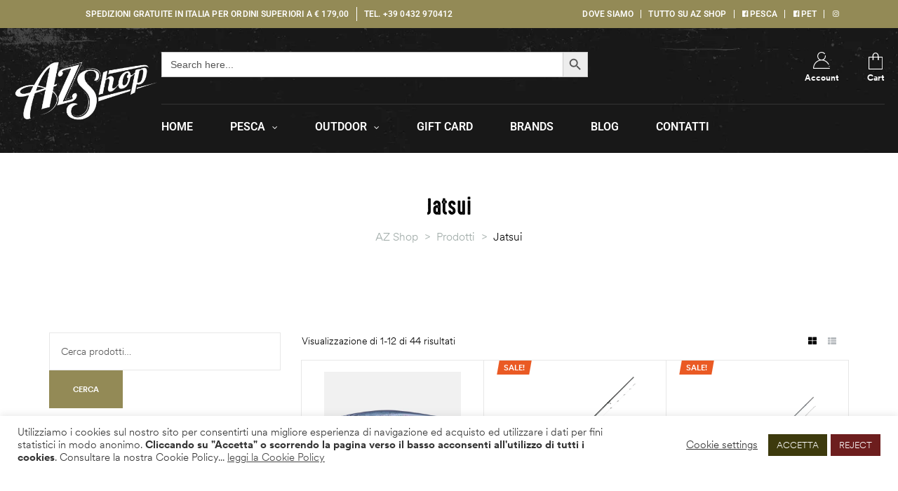

--- FILE ---
content_type: text/html; charset=UTF-8
request_url: https://www.azshop.it/brand/jatsui/
body_size: 49526
content:
<!doctype html>
<html lang="it-IT" class="no-js">
<head>
    <meta charset="UTF-8">
    <meta name="viewport" content="width=device-width, initial-scale=1">
    <link rel="profile" href="http://gmpg.org/xfn/11">
	<title>Jatsui &#8211; AZ Shop</title>
<meta name='robots' content='max-image-preview:large' />
	<style>img:is([sizes="auto" i], [sizes^="auto," i]) { contain-intrinsic-size: 3000px 1500px }</style>
	<script>window._wca = window._wca || [];</script>
<link rel='dns-prefetch' href='//stats.wp.com' />
<link rel='preconnect' href='//i0.wp.com' />
<link rel="alternate" type="application/rss+xml" title="AZ Shop &raquo; Feed" href="https://www.azshop.it/feed/" />
<link rel="alternate" type="application/rss+xml" title="AZ Shop &raquo; Feed dei commenti" href="https://www.azshop.it/comments/feed/" />
<link rel="alternate" type="application/rss+xml" title="Feed AZ Shop &raquo; Jatsui Brand" href="https://www.azshop.it/brand/jatsui/feed/" />
<script type="text/javascript">
/* <![CDATA[ */
window._wpemojiSettings = {"baseUrl":"https:\/\/s.w.org\/images\/core\/emoji\/16.0.1\/72x72\/","ext":".png","svgUrl":"https:\/\/s.w.org\/images\/core\/emoji\/16.0.1\/svg\/","svgExt":".svg","source":{"concatemoji":"https:\/\/www.azshop.it\/wp-includes\/js\/wp-emoji-release.min.js?ver=6.8.3"}};
/*! This file is auto-generated */
!function(s,n){var o,i,e;function c(e){try{var t={supportTests:e,timestamp:(new Date).valueOf()};sessionStorage.setItem(o,JSON.stringify(t))}catch(e){}}function p(e,t,n){e.clearRect(0,0,e.canvas.width,e.canvas.height),e.fillText(t,0,0);var t=new Uint32Array(e.getImageData(0,0,e.canvas.width,e.canvas.height).data),a=(e.clearRect(0,0,e.canvas.width,e.canvas.height),e.fillText(n,0,0),new Uint32Array(e.getImageData(0,0,e.canvas.width,e.canvas.height).data));return t.every(function(e,t){return e===a[t]})}function u(e,t){e.clearRect(0,0,e.canvas.width,e.canvas.height),e.fillText(t,0,0);for(var n=e.getImageData(16,16,1,1),a=0;a<n.data.length;a++)if(0!==n.data[a])return!1;return!0}function f(e,t,n,a){switch(t){case"flag":return n(e,"\ud83c\udff3\ufe0f\u200d\u26a7\ufe0f","\ud83c\udff3\ufe0f\u200b\u26a7\ufe0f")?!1:!n(e,"\ud83c\udde8\ud83c\uddf6","\ud83c\udde8\u200b\ud83c\uddf6")&&!n(e,"\ud83c\udff4\udb40\udc67\udb40\udc62\udb40\udc65\udb40\udc6e\udb40\udc67\udb40\udc7f","\ud83c\udff4\u200b\udb40\udc67\u200b\udb40\udc62\u200b\udb40\udc65\u200b\udb40\udc6e\u200b\udb40\udc67\u200b\udb40\udc7f");case"emoji":return!a(e,"\ud83e\udedf")}return!1}function g(e,t,n,a){var r="undefined"!=typeof WorkerGlobalScope&&self instanceof WorkerGlobalScope?new OffscreenCanvas(300,150):s.createElement("canvas"),o=r.getContext("2d",{willReadFrequently:!0}),i=(o.textBaseline="top",o.font="600 32px Arial",{});return e.forEach(function(e){i[e]=t(o,e,n,a)}),i}function t(e){var t=s.createElement("script");t.src=e,t.defer=!0,s.head.appendChild(t)}"undefined"!=typeof Promise&&(o="wpEmojiSettingsSupports",i=["flag","emoji"],n.supports={everything:!0,everythingExceptFlag:!0},e=new Promise(function(e){s.addEventListener("DOMContentLoaded",e,{once:!0})}),new Promise(function(t){var n=function(){try{var e=JSON.parse(sessionStorage.getItem(o));if("object"==typeof e&&"number"==typeof e.timestamp&&(new Date).valueOf()<e.timestamp+604800&&"object"==typeof e.supportTests)return e.supportTests}catch(e){}return null}();if(!n){if("undefined"!=typeof Worker&&"undefined"!=typeof OffscreenCanvas&&"undefined"!=typeof URL&&URL.createObjectURL&&"undefined"!=typeof Blob)try{var e="postMessage("+g.toString()+"("+[JSON.stringify(i),f.toString(),p.toString(),u.toString()].join(",")+"));",a=new Blob([e],{type:"text/javascript"}),r=new Worker(URL.createObjectURL(a),{name:"wpTestEmojiSupports"});return void(r.onmessage=function(e){c(n=e.data),r.terminate(),t(n)})}catch(e){}c(n=g(i,f,p,u))}t(n)}).then(function(e){for(var t in e)n.supports[t]=e[t],n.supports.everything=n.supports.everything&&n.supports[t],"flag"!==t&&(n.supports.everythingExceptFlag=n.supports.everythingExceptFlag&&n.supports[t]);n.supports.everythingExceptFlag=n.supports.everythingExceptFlag&&!n.supports.flag,n.DOMReady=!1,n.readyCallback=function(){n.DOMReady=!0}}).then(function(){return e}).then(function(){var e;n.supports.everything||(n.readyCallback(),(e=n.source||{}).concatemoji?t(e.concatemoji):e.wpemoji&&e.twemoji&&(t(e.twemoji),t(e.wpemoji)))}))}((window,document),window._wpemojiSettings);
/* ]]> */
</script>
<style id='wp-emoji-styles-inline-css' type='text/css'>

	img.wp-smiley, img.emoji {
		display: inline !important;
		border: none !important;
		box-shadow: none !important;
		height: 1em !important;
		width: 1em !important;
		margin: 0 0.07em !important;
		vertical-align: -0.1em !important;
		background: none !important;
		padding: 0 !important;
	}
</style>
<link rel='stylesheet' id='wp-block-library-css' href='https://www.azshop.it/wp-includes/css/dist/block-library/style.min.css?ver=6.8.3' type='text/css' media='all' />
<style id='classic-theme-styles-inline-css' type='text/css'>
/*! This file is auto-generated */
.wp-block-button__link{color:#fff;background-color:#32373c;border-radius:9999px;box-shadow:none;text-decoration:none;padding:calc(.667em + 2px) calc(1.333em + 2px);font-size:1.125em}.wp-block-file__button{background:#32373c;color:#fff;text-decoration:none}
</style>
<link rel='stylesheet' id='wp-components-css' href='https://www.azshop.it/wp-includes/css/dist/components/style.min.css?ver=6.8.3' type='text/css' media='all' />
<link rel='stylesheet' id='wp-preferences-css' href='https://www.azshop.it/wp-includes/css/dist/preferences/style.min.css?ver=6.8.3' type='text/css' media='all' />
<link rel='stylesheet' id='wp-block-editor-css' href='https://www.azshop.it/wp-includes/css/dist/block-editor/style.min.css?ver=6.8.3' type='text/css' media='all' />
<link rel='stylesheet' id='popup-maker-block-library-style-css' href='https://www.azshop.it/wp-content/plugins/popup-maker/dist/packages/block-library-style.css?ver=dbea705cfafe089d65f1' type='text/css' media='all' />
<link rel='stylesheet' id='mediaelement-css' href='https://www.azshop.it/wp-includes/js/mediaelement/mediaelementplayer-legacy.min.css?ver=4.2.17' type='text/css' media='all' />
<link rel='stylesheet' id='wp-mediaelement-css' href='https://www.azshop.it/wp-includes/js/mediaelement/wp-mediaelement.min.css?ver=6.8.3' type='text/css' media='all' />
<style id='jetpack-sharing-buttons-style-inline-css' type='text/css'>
.jetpack-sharing-buttons__services-list{display:flex;flex-direction:row;flex-wrap:wrap;gap:0;list-style-type:none;margin:5px;padding:0}.jetpack-sharing-buttons__services-list.has-small-icon-size{font-size:12px}.jetpack-sharing-buttons__services-list.has-normal-icon-size{font-size:16px}.jetpack-sharing-buttons__services-list.has-large-icon-size{font-size:24px}.jetpack-sharing-buttons__services-list.has-huge-icon-size{font-size:36px}@media print{.jetpack-sharing-buttons__services-list{display:none!important}}.editor-styles-wrapper .wp-block-jetpack-sharing-buttons{gap:0;padding-inline-start:0}ul.jetpack-sharing-buttons__services-list.has-background{padding:1.25em 2.375em}
</style>
<style id='global-styles-inline-css' type='text/css'>
:root{--wp--preset--aspect-ratio--square: 1;--wp--preset--aspect-ratio--4-3: 4/3;--wp--preset--aspect-ratio--3-4: 3/4;--wp--preset--aspect-ratio--3-2: 3/2;--wp--preset--aspect-ratio--2-3: 2/3;--wp--preset--aspect-ratio--16-9: 16/9;--wp--preset--aspect-ratio--9-16: 9/16;--wp--preset--color--black: #000000;--wp--preset--color--cyan-bluish-gray: #abb8c3;--wp--preset--color--white: #ffffff;--wp--preset--color--pale-pink: #f78da7;--wp--preset--color--vivid-red: #cf2e2e;--wp--preset--color--luminous-vivid-orange: #ff6900;--wp--preset--color--luminous-vivid-amber: #fcb900;--wp--preset--color--light-green-cyan: #7bdcb5;--wp--preset--color--vivid-green-cyan: #00d084;--wp--preset--color--pale-cyan-blue: #8ed1fc;--wp--preset--color--vivid-cyan-blue: #0693e3;--wp--preset--color--vivid-purple: #9b51e0;--wp--preset--gradient--vivid-cyan-blue-to-vivid-purple: linear-gradient(135deg,rgba(6,147,227,1) 0%,rgb(155,81,224) 100%);--wp--preset--gradient--light-green-cyan-to-vivid-green-cyan: linear-gradient(135deg,rgb(122,220,180) 0%,rgb(0,208,130) 100%);--wp--preset--gradient--luminous-vivid-amber-to-luminous-vivid-orange: linear-gradient(135deg,rgba(252,185,0,1) 0%,rgba(255,105,0,1) 100%);--wp--preset--gradient--luminous-vivid-orange-to-vivid-red: linear-gradient(135deg,rgba(255,105,0,1) 0%,rgb(207,46,46) 100%);--wp--preset--gradient--very-light-gray-to-cyan-bluish-gray: linear-gradient(135deg,rgb(238,238,238) 0%,rgb(169,184,195) 100%);--wp--preset--gradient--cool-to-warm-spectrum: linear-gradient(135deg,rgb(74,234,220) 0%,rgb(151,120,209) 20%,rgb(207,42,186) 40%,rgb(238,44,130) 60%,rgb(251,105,98) 80%,rgb(254,248,76) 100%);--wp--preset--gradient--blush-light-purple: linear-gradient(135deg,rgb(255,206,236) 0%,rgb(152,150,240) 100%);--wp--preset--gradient--blush-bordeaux: linear-gradient(135deg,rgb(254,205,165) 0%,rgb(254,45,45) 50%,rgb(107,0,62) 100%);--wp--preset--gradient--luminous-dusk: linear-gradient(135deg,rgb(255,203,112) 0%,rgb(199,81,192) 50%,rgb(65,88,208) 100%);--wp--preset--gradient--pale-ocean: linear-gradient(135deg,rgb(255,245,203) 0%,rgb(182,227,212) 50%,rgb(51,167,181) 100%);--wp--preset--gradient--electric-grass: linear-gradient(135deg,rgb(202,248,128) 0%,rgb(113,206,126) 100%);--wp--preset--gradient--midnight: linear-gradient(135deg,rgb(2,3,129) 0%,rgb(40,116,252) 100%);--wp--preset--font-size--small: 13px;--wp--preset--font-size--medium: 20px;--wp--preset--font-size--large: 36px;--wp--preset--font-size--x-large: 42px;--wp--preset--spacing--20: 0.44rem;--wp--preset--spacing--30: 0.67rem;--wp--preset--spacing--40: 1rem;--wp--preset--spacing--50: 1.5rem;--wp--preset--spacing--60: 2.25rem;--wp--preset--spacing--70: 3.38rem;--wp--preset--spacing--80: 5.06rem;--wp--preset--shadow--natural: 6px 6px 9px rgba(0, 0, 0, 0.2);--wp--preset--shadow--deep: 12px 12px 50px rgba(0, 0, 0, 0.4);--wp--preset--shadow--sharp: 6px 6px 0px rgba(0, 0, 0, 0.2);--wp--preset--shadow--outlined: 6px 6px 0px -3px rgba(255, 255, 255, 1), 6px 6px rgba(0, 0, 0, 1);--wp--preset--shadow--crisp: 6px 6px 0px rgba(0, 0, 0, 1);}:where(.is-layout-flex){gap: 0.5em;}:where(.is-layout-grid){gap: 0.5em;}body .is-layout-flex{display: flex;}.is-layout-flex{flex-wrap: wrap;align-items: center;}.is-layout-flex > :is(*, div){margin: 0;}body .is-layout-grid{display: grid;}.is-layout-grid > :is(*, div){margin: 0;}:where(.wp-block-columns.is-layout-flex){gap: 2em;}:where(.wp-block-columns.is-layout-grid){gap: 2em;}:where(.wp-block-post-template.is-layout-flex){gap: 1.25em;}:where(.wp-block-post-template.is-layout-grid){gap: 1.25em;}.has-black-color{color: var(--wp--preset--color--black) !important;}.has-cyan-bluish-gray-color{color: var(--wp--preset--color--cyan-bluish-gray) !important;}.has-white-color{color: var(--wp--preset--color--white) !important;}.has-pale-pink-color{color: var(--wp--preset--color--pale-pink) !important;}.has-vivid-red-color{color: var(--wp--preset--color--vivid-red) !important;}.has-luminous-vivid-orange-color{color: var(--wp--preset--color--luminous-vivid-orange) !important;}.has-luminous-vivid-amber-color{color: var(--wp--preset--color--luminous-vivid-amber) !important;}.has-light-green-cyan-color{color: var(--wp--preset--color--light-green-cyan) !important;}.has-vivid-green-cyan-color{color: var(--wp--preset--color--vivid-green-cyan) !important;}.has-pale-cyan-blue-color{color: var(--wp--preset--color--pale-cyan-blue) !important;}.has-vivid-cyan-blue-color{color: var(--wp--preset--color--vivid-cyan-blue) !important;}.has-vivid-purple-color{color: var(--wp--preset--color--vivid-purple) !important;}.has-black-background-color{background-color: var(--wp--preset--color--black) !important;}.has-cyan-bluish-gray-background-color{background-color: var(--wp--preset--color--cyan-bluish-gray) !important;}.has-white-background-color{background-color: var(--wp--preset--color--white) !important;}.has-pale-pink-background-color{background-color: var(--wp--preset--color--pale-pink) !important;}.has-vivid-red-background-color{background-color: var(--wp--preset--color--vivid-red) !important;}.has-luminous-vivid-orange-background-color{background-color: var(--wp--preset--color--luminous-vivid-orange) !important;}.has-luminous-vivid-amber-background-color{background-color: var(--wp--preset--color--luminous-vivid-amber) !important;}.has-light-green-cyan-background-color{background-color: var(--wp--preset--color--light-green-cyan) !important;}.has-vivid-green-cyan-background-color{background-color: var(--wp--preset--color--vivid-green-cyan) !important;}.has-pale-cyan-blue-background-color{background-color: var(--wp--preset--color--pale-cyan-blue) !important;}.has-vivid-cyan-blue-background-color{background-color: var(--wp--preset--color--vivid-cyan-blue) !important;}.has-vivid-purple-background-color{background-color: var(--wp--preset--color--vivid-purple) !important;}.has-black-border-color{border-color: var(--wp--preset--color--black) !important;}.has-cyan-bluish-gray-border-color{border-color: var(--wp--preset--color--cyan-bluish-gray) !important;}.has-white-border-color{border-color: var(--wp--preset--color--white) !important;}.has-pale-pink-border-color{border-color: var(--wp--preset--color--pale-pink) !important;}.has-vivid-red-border-color{border-color: var(--wp--preset--color--vivid-red) !important;}.has-luminous-vivid-orange-border-color{border-color: var(--wp--preset--color--luminous-vivid-orange) !important;}.has-luminous-vivid-amber-border-color{border-color: var(--wp--preset--color--luminous-vivid-amber) !important;}.has-light-green-cyan-border-color{border-color: var(--wp--preset--color--light-green-cyan) !important;}.has-vivid-green-cyan-border-color{border-color: var(--wp--preset--color--vivid-green-cyan) !important;}.has-pale-cyan-blue-border-color{border-color: var(--wp--preset--color--pale-cyan-blue) !important;}.has-vivid-cyan-blue-border-color{border-color: var(--wp--preset--color--vivid-cyan-blue) !important;}.has-vivid-purple-border-color{border-color: var(--wp--preset--color--vivid-purple) !important;}.has-vivid-cyan-blue-to-vivid-purple-gradient-background{background: var(--wp--preset--gradient--vivid-cyan-blue-to-vivid-purple) !important;}.has-light-green-cyan-to-vivid-green-cyan-gradient-background{background: var(--wp--preset--gradient--light-green-cyan-to-vivid-green-cyan) !important;}.has-luminous-vivid-amber-to-luminous-vivid-orange-gradient-background{background: var(--wp--preset--gradient--luminous-vivid-amber-to-luminous-vivid-orange) !important;}.has-luminous-vivid-orange-to-vivid-red-gradient-background{background: var(--wp--preset--gradient--luminous-vivid-orange-to-vivid-red) !important;}.has-very-light-gray-to-cyan-bluish-gray-gradient-background{background: var(--wp--preset--gradient--very-light-gray-to-cyan-bluish-gray) !important;}.has-cool-to-warm-spectrum-gradient-background{background: var(--wp--preset--gradient--cool-to-warm-spectrum) !important;}.has-blush-light-purple-gradient-background{background: var(--wp--preset--gradient--blush-light-purple) !important;}.has-blush-bordeaux-gradient-background{background: var(--wp--preset--gradient--blush-bordeaux) !important;}.has-luminous-dusk-gradient-background{background: var(--wp--preset--gradient--luminous-dusk) !important;}.has-pale-ocean-gradient-background{background: var(--wp--preset--gradient--pale-ocean) !important;}.has-electric-grass-gradient-background{background: var(--wp--preset--gradient--electric-grass) !important;}.has-midnight-gradient-background{background: var(--wp--preset--gradient--midnight) !important;}.has-small-font-size{font-size: var(--wp--preset--font-size--small) !important;}.has-medium-font-size{font-size: var(--wp--preset--font-size--medium) !important;}.has-large-font-size{font-size: var(--wp--preset--font-size--large) !important;}.has-x-large-font-size{font-size: var(--wp--preset--font-size--x-large) !important;}
:where(.wp-block-post-template.is-layout-flex){gap: 1.25em;}:where(.wp-block-post-template.is-layout-grid){gap: 1.25em;}
:where(.wp-block-columns.is-layout-flex){gap: 2em;}:where(.wp-block-columns.is-layout-grid){gap: 2em;}
:root :where(.wp-block-pullquote){font-size: 1.5em;line-height: 1.6;}
</style>
<link rel='stylesheet' id='dashicons-css' href='https://www.azshop.it/wp-includes/css/dashicons.min.css?ver=6.8.3' type='text/css' media='all' />
<style id='dashicons-inline-css' type='text/css'>
[data-font="Dashicons"]:before {font-family: 'Dashicons' !important;content: attr(data-icon) !important;speak: none !important;font-weight: normal !important;font-variant: normal !important;text-transform: none !important;line-height: 1 !important;font-style: normal !important;-webkit-font-smoothing: antialiased !important;-moz-osx-font-smoothing: grayscale !important;}
</style>
<link rel='stylesheet' id='admin-bar-css' href='https://www.azshop.it/wp-includes/css/admin-bar.min.css?ver=6.8.3' type='text/css' media='all' />
<style id='admin-bar-inline-css' type='text/css'>

    /* Hide CanvasJS credits for P404 charts specifically */
    #p404RedirectChart .canvasjs-chart-credit {
        display: none !important;
    }
    
    #p404RedirectChart canvas {
        border-radius: 6px;
    }

    .p404-redirect-adminbar-weekly-title {
        font-weight: bold;
        font-size: 14px;
        color: #fff;
        margin-bottom: 6px;
    }

    #wpadminbar #wp-admin-bar-p404_free_top_button .ab-icon:before {
        content: "\f103";
        color: #dc3545;
        top: 3px;
    }
    
    #wp-admin-bar-p404_free_top_button .ab-item {
        min-width: 80px !important;
        padding: 0px !important;
    }
    
    /* Ensure proper positioning and z-index for P404 dropdown */
    .p404-redirect-adminbar-dropdown-wrap { 
        min-width: 0; 
        padding: 0;
        position: static !important;
    }
    
    #wpadminbar #wp-admin-bar-p404_free_top_button_dropdown {
        position: static !important;
    }
    
    #wpadminbar #wp-admin-bar-p404_free_top_button_dropdown .ab-item {
        padding: 0 !important;
        margin: 0 !important;
    }
    
    .p404-redirect-dropdown-container {
        min-width: 340px;
        padding: 18px 18px 12px 18px;
        background: #23282d !important;
        color: #fff;
        border-radius: 12px;
        box-shadow: 0 8px 32px rgba(0,0,0,0.25);
        margin-top: 10px;
        position: relative !important;
        z-index: 999999 !important;
        display: block !important;
        border: 1px solid #444;
    }
    
    /* Ensure P404 dropdown appears on hover */
    #wpadminbar #wp-admin-bar-p404_free_top_button .p404-redirect-dropdown-container { 
        display: none !important;
    }
    
    #wpadminbar #wp-admin-bar-p404_free_top_button:hover .p404-redirect-dropdown-container { 
        display: block !important;
    }
    
    #wpadminbar #wp-admin-bar-p404_free_top_button:hover #wp-admin-bar-p404_free_top_button_dropdown .p404-redirect-dropdown-container {
        display: block !important;
    }
    
    .p404-redirect-card {
        background: #2c3338;
        border-radius: 8px;
        padding: 18px 18px 12px 18px;
        box-shadow: 0 2px 8px rgba(0,0,0,0.07);
        display: flex;
        flex-direction: column;
        align-items: flex-start;
        border: 1px solid #444;
    }
    
    .p404-redirect-btn {
        display: inline-block;
        background: #dc3545;
        color: #fff !important;
        font-weight: bold;
        padding: 5px 22px;
        border-radius: 8px;
        text-decoration: none;
        font-size: 17px;
        transition: background 0.2s, box-shadow 0.2s;
        margin-top: 8px;
        box-shadow: 0 2px 8px rgba(220,53,69,0.15);
        text-align: center;
        line-height: 1.6;
    }
    
    .p404-redirect-btn:hover {
        background: #c82333;
        color: #fff !important;
        box-shadow: 0 4px 16px rgba(220,53,69,0.25);
    }
    
    /* Prevent conflicts with other admin bar dropdowns */
    #wpadminbar .ab-top-menu > li:hover > .ab-item,
    #wpadminbar .ab-top-menu > li.hover > .ab-item {
        z-index: auto;
    }
    
    #wpadminbar #wp-admin-bar-p404_free_top_button:hover > .ab-item {
        z-index: 999998 !important;
    }
    
</style>
<link rel='stylesheet' id='cookie-law-info-css' href='https://www.azshop.it/wp-content/plugins/cookie-law-info/legacy/public/css/cookie-law-info-public.css?ver=3.3.9.1' type='text/css' media='all' />
<link rel='stylesheet' id='cookie-law-info-gdpr-css' href='https://www.azshop.it/wp-content/plugins/cookie-law-info/legacy/public/css/cookie-law-info-gdpr.css?ver=3.3.9.1' type='text/css' media='all' />
<style id='woocommerce-inline-inline-css' type='text/css'>
.woocommerce form .form-row .required { visibility: visible; }
</style>
<link rel='stylesheet' id='ivory-search-styles-css' href='https://www.azshop.it/wp-content/plugins/add-search-to-menu/public/css/ivory-search.min.css?ver=5.5.13' type='text/css' media='all' />
<link rel='stylesheet' id='woo-variation-swatches-css' href='https://www.azshop.it/wp-content/plugins/woo-variation-swatches/assets/css/frontend.min.css?ver=1762929770' type='text/css' media='all' />
<style id='woo-variation-swatches-inline-css' type='text/css'>
:root {
--wvs-tick:url("data:image/svg+xml;utf8,%3Csvg filter='drop-shadow(0px 0px 2px rgb(0 0 0 / .8))' xmlns='http://www.w3.org/2000/svg'  viewBox='0 0 30 30'%3E%3Cpath fill='none' stroke='%23ffffff' stroke-linecap='round' stroke-linejoin='round' stroke-width='4' d='M4 16L11 23 27 7'/%3E%3C/svg%3E");

--wvs-cross:url("data:image/svg+xml;utf8,%3Csvg filter='drop-shadow(0px 0px 5px rgb(255 255 255 / .6))' xmlns='http://www.w3.org/2000/svg' width='72px' height='72px' viewBox='0 0 24 24'%3E%3Cpath fill='none' stroke='%23ff0000' stroke-linecap='round' stroke-width='0.6' d='M5 5L19 19M19 5L5 19'/%3E%3C/svg%3E");
--wvs-single-product-item-width:30px;
--wvs-single-product-item-height:30px;
--wvs-single-product-item-font-size:16px}
</style>
<link rel='stylesheet' id='yith-quick-view-css' href='https://www.azshop.it/wp-content/plugins/yith-woocommerce-quick-view/assets/css/yith-quick-view.css?ver=2.10.0' type='text/css' media='all' />
<style id='yith-quick-view-inline-css' type='text/css'>

				#yith-quick-view-modal .yith-quick-view-overlay{background:rgba( 0, 0, 0, 0.8)}
				#yith-quick-view-modal .yith-wcqv-main{background:#ffffff;}
				#yith-quick-view-close{color:#cdcdcd;}
				#yith-quick-view-close:hover{color:#ff0000;}
</style>
<link rel='stylesheet' id='jquery-fixedheadertable-style-css' href='https://www.azshop.it/wp-content/plugins/yith-woocommerce-compare/assets/css/jquery.dataTables.css?ver=1.10.18' type='text/css' media='all' />
<link rel='stylesheet' id='yith_woocompare_page-css' href='https://www.azshop.it/wp-content/plugins/yith-woocommerce-compare/assets/css/compare.css?ver=3.6.0' type='text/css' media='all' />
<link rel='stylesheet' id='yith-woocompare-widget-css' href='https://www.azshop.it/wp-content/plugins/yith-woocommerce-compare/assets/css/widget.css?ver=3.6.0' type='text/css' media='all' />
<link rel='stylesheet' id='huntor-style-css' href='https://www.azshop.it/wp-content/themes/huntor/style.css?ver=6.8.3' type='text/css' media='all' />
<style id='huntor-style-inline-css' type='text/css'>
body, input, button, select, textarea{color:#555555}html { font-size:16px;}.c-heading{color:#000000;}.c-primary{color:#938a56;}.bg-primary{background-color:#938a56;}.b-primary{border-color:#938a56;}.button-primary:hover{background-color:#746d44;border-color:#746d44;}.c-secondary {color:#ea5a24;}.bg-secondary {background-color:#ea5a24;}.b-secondary{border-color:#ea5a24;}.button-secondary:hover{background-color:#c94313;}.breadcrumb,.breadcrumb a,input[type="text"]::placeholder,input[type="email"]::placeholder,input[type="url"]::placeholder,input[type="password"]::placeholder,input[type="search"]::placeholder,input[type="number"]::placeholder,input[type="tel"]::placeholder,input[type="range"]::placeholder,input[type="date"]::placeholder,input[type="month"]::placeholder,input[type="week"]::placeholder,input[type="time"]::placeholder,input[type="datetime"]::placeholder,input[type="datetime-local"]::placeholder,input[type="color"]::placeholder,input[type="text"],input[type="email"],input[type="url"],input[type="password"],input[type="search"],input[type="number"],input[type="tel"],input[type="range"],input[type="date"],input[type="month"],input[type="week"],input[type="time"],input[type="datetime"],input[type="datetime-local"],input[type="color"],textarea::placeholder,textarea,.mainmenu-container li a span,.site-footer a,.c-body,.site-header-account .account-links-menu li a,.site-header-account .account-dashboard li a,.comment-form a,.tagcloud a,.cart-collaterals .cart_totals th,#payment .payment_methods li.woocommerce-notice,#payment .payment_methods li.woocommerce-notice--info,#payment .payment_methods li.woocommerce-info,table.woocommerce-checkout-review-order-table th,.opal-style-1.search-form-wapper .search-submit span,.opal-style-1.search-form-wapper .search-submit span:before,.elementor-nav-menu--dropdown a,.elementor-search-form--skin-minimal .elementor-search-form__icon,.elementor-widget-opal-testimonials .layout_2 .elementor-testimonial-content,.woocommerce-shipping-fields .select2-container--default .select2-selection--single .select2-selection__rendered,.woocommerce-billing-fields .select2-container--default .select2-selection--single .select2-selection__rendered,.opal-currency_switcher .list-currency button[type="submit"],.select-items div {color:#555555; }.button-outline,.woo-variation-swatches .variable-items-wrapper .button-variable-item:not(.radio-variable-item),.btn-link,.elementor-element .elementor-button-link .elementor-button,.button-link,.elementor-wpcf7-button-link input[type="button"][type="submit"],.elementor-wpcf7-button-link input[type="submit"],.elementor-wpcf7-button-link button[type="submit"],.mailchimp-button-link button,.mailchimp-button-link button[type="submit"],.mailchimp-button-link input[type="submit"],.widget-area strong,h1,.site-title,h2,.entry-header .entry-title,h3,.page-header .page-title,h4,h5,h6,.h1,.h2,.h3,.h4,.h5,.h6,.tags-links .tags-title,.breadcrumb li.current,.breadcrumb li .current-item,.breadcrumb > span.current,.breadcrumb > span .current-item,.form-group .form-row label,label,th,a,.vertical-navigation ul.menu > li > a,.page-numbers.next:not(ul),.page-numbers.prev:not(ul),.entry-meta .author a:not(:hover),.pbr-social-share a,.entry-content blockquote cite a,.entry-content dt,.entry-content th,.site-header-account > a i,.site-header-account > a .text-account,.site-header-account > a .submenu-indicator,.comment-content strong,.comment-author,.comment-author a,.comment-metadata a.comment-edit-link,.comment-content table th,.comment-content dt,.elementor-element .elementor-widget-wp-widget-recent-posts .title-post a,.widget_meta a,.widget_pages a,.widget_archive a,.widget_categories a,.widget_nav_menu a,.c-heading,fieldset legend,.post-navigation .nav-link a,.author-wrapper .author-name,.search .site-content .page-title,#secondary .widget_product_categories .current-cat > a,#secondary .widget_product_categories .current-cat > .count,.widget_recent_entries li.item-recent-post a,table.shop_table_responsive tbody th,.filter-close,table.cart:not(.wishlist_table) th,.cart-collaterals .cart_totals .order-total .woocommerce-Price-amount,.cart-collaterals .cart_totals .amount,.woocommerce-checkout .woocommerce-form-coupon-toggle .woocommerce-info,#payment .payment_methods > .wc_payment_method > label,table.woocommerce-checkout-review-order-table .order-total .woocommerce-Price-amount,table.woocommerce-checkout-review-order-table .product-name,.woocommerce-billing-fields label,.woocommerce-billing-fields > h3,.page-header .woocommerce-billing-fields > .page-title,.woocommerce-additional-fields label,.cart th,.shop_table th,.woocommerce-account .woocommerce-MyAccount-content strong,.woocommerce-account .woocommerce-MyAccount-content .woocommerce-Price-amount,.osf-sorting .gridlist-toggle a.active,.osf-sorting .gridlist-toggle a:hover,#reviews .commentlist li .woocommerce-review__author,.woocommerce-Tabs-panel table.shop_attributes th,#osf-accordion-container table.shop_attributes th,.single-product div.type-product .quantity_label,.single-product div.type-product form.cart .quantity,.single-product div.type-product .summary .price,.single-product div.type-product table.variations label,.woocommerce-tabs ul.tabs li a,.woocommerce-tabs#osf-accordion-container [data-accordion] [data-control],.woocommerce-widget-layered-nav .osf-label-type,.product_list_widget .amount,.woocommerce-product-list .amount,.woo-variation-swatches-stylesheet-disabled .variable-items-wrapper .variable-item:not(.radio-variable-item).button-variable-item:not(.disabled) .variable-item-span,.elementor-accordion .elementor-tab-title,.elementor-featured-box-wrapper .elementor-featured-box-title,.elementor-widget-opal-image-hotspots .elementor-accordion .elementor-tab-title,.elementor-nav-menu--main .elementor-nav-menu a,.elementor-price-table__currency,.elementor-price-table__integer-part,.elementor-price-table__feature-inner span.item-active,.elementor-price-table__period,.elementor-progress-percentage,.elementor-widget-progress .elementor-title,.elementor-teams-wrapper .elementor-team-name,.elementor-widget-opal-testimonials .elementor-testimonial-title,.elementor-widget-opal-testimonials .elementor-testimonial-content,.elementor-widget-opal-testimonials .elementor-testimonial-name,.elementor-widget-opal-testimonials .elementor-testimonial-job,.header-button i,.header-button .title,.header-button .count-text,.header-button .amount,.header-button .text-wishlist,.wishlist_table .product-price,.stock .label,li.product h2 a,li.product .entry-header .entry-title a,.entry-header li.product .entry-title a,li.product h3 a,li.product .page-header .page-title a,.page-header li.product .page-title a,li.product .woocommerce-loop-product__title a,.single-product div.type-product .product_meta .tagged_as a,.single-product div.type-product .product_meta .posted_in a,.single-product div.type-product .product_meta .sku,.single-product div.type-product .pbr-social-share a:not(:hover),.product_list_widget li .product-price,.woocommerce-product-list li .product-price,.widget_price_filter .price_slider_amount {color:#000000; }.breadcrumb a:hover,.breadcrumb a:hover span,.list-check li:before,.main-navigation .top-menu > li:hover > a,.main-navigation .top-menu > li:active > a,.main-navigation .top-menu > li:focus > a,.mainmenu-container li.current-menu-item > a,.mainmenu-container li.current-menu-parent > a,.mainmenu-container .menu-item > a:hover,.page-numbers:not(ul),.page-numbers.next:not(ul):hover,.page-numbers.prev:not(ul):hover,.site-header .header-group .search-submit:hover,.site-header .header-group .search-submit:focus,.entry-header .entry-title a:hover,.entry-meta .meta-inner i,.pbr-social-share a:hover,.post-navigation > div:hover a,.post-navigation > div:hover b,.site-header-account > a:hover i,.site-header-account > a:hover .text-account,.site-header-account > a:hover .submenu-indicator,.comment-author a:hover,.comment-metadata a:hover,.comment-reply-link,.elementor-element .elementor-widget-wp-widget-recent-posts .title-post a:hover,.title-with-icon:before,.widget_recent_entries li a:hover,.widget_recent_entries li a:active,.widget_search button[type="submit"],.button-outline-primary,.cat-links a,.elementor-wpcf7-button-outline_primary input[type="button"],.elementor-wpcf7-button-outline_primary input[type="submit"],.elementor-wpcf7-button-outline_primary button[type="submit"],.mailchimp-button-outline_primary button,.mailchimp-button-outline_primary button[type="submit"],.mailchimp-button-outline_primary input[type="submit"],.elementor-element .elementor-button-outline_primary .elementor-button,.c-primary,.mainmenu-container ul ul .menu-item > a:hover,.mainmenu-container ul ul .menu-item > a:active,.mainmenu-container ul ul .menu-item > a:focus,.navigation-button .menu-toggle:hover,.navigation-button .menu-toggle:focus,.entry-content blockquote cite a:hover,.site-header-account .account-dropdown a.register-link,.site-header-account .account-dropdown a.lostpass-link,.comment-form a:hover,#secondary .elementor-widget-container h5:first-of-type,.elementor-nav-menu-popup .mfp-close,.site-header-cart .widget_shopping_cart .product_list_widget li a:hover,.site-header-cart .widget_shopping_cart .product_list_widget li a:focus,.site-header-cart .shopping_cart_nav .product_list_widget li a:hover,.site-header-cart .shopping_cart_nav .product_list_widget li a:focus,.woocommerce-checkout .woocommerce-form-coupon-toggle .woocommerce-info a,.woocommerce-checkout .woocommerce-form-coupon-toggle .woocommerce-info a:hover,.woocommerce-privacy-policy-link,.opal-currency_switcher .list-currency button[type="submit"]:hover,.opal-currency_switcher .list-currency li.active button[type="submit"],ul.products li.product .posfed_in a:hover,.select-items div:hover,.single-product div.type-product .woocommerce-product-gallery .woocommerce-product-gallery__trigger:hover,.woocommerce-tabs ul.tabs li a:hover,.woocommerce-tabs ul.tabs li.active a,.button-wrapper #chart-button,.product_list_widget a:hover,.product_list_widget a:active,.product_list_widget a:focus,.woocommerce-product-list a:hover,.woocommerce-product-list a:active,.woocommerce-product-list a:focus,#secondary .elementor-widget-wp-widget-recent-posts a,.elementor-accordion .elementor-tab-title.elementor-active,.contactform-content .form-title,.elementor-widget-opal-countdown .elementor-countdown-digits,.elementor-featured-box-wrapper i,.elementor-widget-icon-box.elementor-view-framed:hover .elementor-icon,.elementor-widget-icon-box.elementor-view-framed:not(:hover) .elementor-icon,.elementor-widget-icon-box.elementor-view-default:hover .elementor-icon,.elementor-widget-icon-box.elementor-view-default:not(:hover) .elementor-icon,.elementor-widget-icon-box:hover .elementor-icon-box-title,.elementor-widget.elementor-widget-icon-list .elementor-icon-list-item:not(:hover) i,.elementor-widget.elementor-widget-icon-list .elementor-icon-list-item:not(:hover) .elementor-icon-list-text,.elementor-widget.elementor-widget-icon-list .elementor-icon-list-item:hover i,.elementor-widget.elementor-widget-icon-list .elementor-icon-list-item:hover .elementor-icon-list-text,.elementor-widget-icon.elementor-view-default .elementor-icon,.elementor-widget-icon.elementor-view-framed .elementor-icon,.elementor-widget-opal-image-hotspots .elementor-accordion .elementor-tab-title.elementor-active,.elementor-nav-menu--main.elementor-nav-menu--layout-horizontal .elementor-nav-menu a.elementor-sub-item.elementor-item-active,.elementor-nav-menu--main .elementor-item.highlighted,.elementor-nav-menu--main .elementor-item.elementor-item-active,.elementor-nav-menu--main .elementor-item:hover,.elementor-nav-menu--main .elementor-item:focus,.elementor-nav-menu--main .current-menu-ancestor .elementor-item.has-submenu,.elementor-nav-menu--main .current-menu-item > .elementor-item,.elementor-nav-menu--popup .elementor-item.highlighted,.elementor-nav-menu--popup .elementor-item.elementor-item-active,.elementor-nav-menu--popup .elementor-item:hover,.elementor-nav-menu--popup .elementor-item:focus,.elementor-nav-menu--popup .elementor-nav-menu--dropdown a:hover,.elementor-nav-menu--popup .elementor-nav-menu--dropdown a.highlighted,.elementor-nav-menu--dropdown:not(.mega-menu) a:hover,.elementor-nav-menu--dropdown:not(.mega-menu) a.highlighted,.elementor-nav-menu--dropdown:not(.mega-menu) a.has-submenu,.elementor-menu-toggle:hover i,.elementor-menu-toggle:hover .menu-toggle-title,.elementor-widget-opal-phone:not(:hover) i,.elementor-widget-opal-phone:not(:hover) .elementor-phone-title,.elementor-widget-opal-phone:not(:hover) .elementor-phone-subtitle,.portfolio .portfolio-content .entry-title a:hover,.portfolio .entry-category a:hover,.elementor-portfolio-style-overlay .portfolio .portfolio-content .entry-title a:hover,.elementor-portfolio-style-overlay .portfolio .portfolio-content .entry-category a:hover,.elementor-portfolio__filter:hover,.single-portfolio-navigation .nav-link:hover span,.elementor-button-default .elementor-button,.product-cats-carousel-wrapper .cats-title a:hover,.elementor-widget-opal-product-categories .product-cats:hover,.elementor-widget-opal-product-categories .product-cats:hover .cats-title a,.elementor-search-form--skin-full_screen .elementor-search-form__toggle:hover,.elementor-widget-social-icons.elementor-social-custom .elementor-social-icon:hover i,.elementor-teams-wrapper .elementor-team-name:hover,.elementor-teams-wrapper .team-icon-socials li:hover a,.elementor-video-icon,.header-button:hover i,.header-button:hover .title,.header-button:hover .count-text,.header-button:hover .amount,.header-button:hover .text-wishlist,.stock.in-stock .stock-availability,.woocommerce-MyAccount-navigation ul li.is-active a,li.product .posted_in a,.shop-action .yith-wcwl-add-to-wishlist > div.yith-wcwl-wishlistexistsbrowse > a:not(:hover),.shop-action .yith-wcwl-add-to-wishlist > div.yith-wcwl-wishlistaddedbrowse > a:not(:hover) {color:#938a56; }.f-primary {fill:#938a56; }.button-secondary-skew:before,.widget_shopping_cart .buttons .button:before,.mp-level::-webkit-scrollbar-thumb,.page-numbers:not(ul):not(.dots):not(.next):not(.prev):hover,.page-numbers:not(ul):not(.dots):not(.next):not(.prev):focus,.page-numbers.current:not(ul):not(.dots):not(.next):not(.prev),.page-links a:hover .page-number,.page-links a:focus .page-number,.page-links .current .page-number,.page-links > .page-number,.scrollup,.tagcloud a:hover,.tagcloud a:focus,.button-primary,input[type="reset"],input.secondary[type="button"],input.secondary[type="reset"],input.secondary[type="submit"],input[type="button"],input[type="submit"],button[type="submit"],.more-link,.secondary-button .search-submit,.elementor-wpcf7-button-primary input[type="button"][type="submit"],.elementor-wpcf7-button-primary input[type="submit"],.elementor-wpcf7-button-primary button[type="submit"],.mailchimp-button-primary button,.mailchimp-button-primary button[type="submit"],.mailchimp-button-primary input[type="submit"],.wc-proceed-to-checkout a.checkout-button,.widget_shopping_cart .buttons .button:nth-child(odd),.button-default:hover,.button-dark:hover,.elementor-element .elementor-button-dark .elementor-button:hover,.elementor-wpcf7-button-dark input:hover[type="submit"],.elementor-wpcf7-button-dark button:hover[type="submit"],.mailchimp-button-dark button:hover,.mailchimp-button-dark input:hover[type="submit"],.button-dark:active,.elementor-element .elementor-button-dark .elementor-button:active,.elementor-wpcf7-button-dark input:active[type="submit"],.elementor-wpcf7-button-dark button:active[type="submit"],.mailchimp-button-dark button:active,.mailchimp-button-dark input:active[type="submit"],.button-dark:focus,.elementor-element .elementor-button-dark .elementor-button:focus,.elementor-wpcf7-button-dark input:focus[type="submit"],.elementor-wpcf7-button-dark button:focus[type="submit"],.mailchimp-button-dark button:focus,.mailchimp-button-dark input:focus[type="submit"],.button-outline-dark:hover,.elementor-element .elementor-button-outline_dark .elementor-button:hover,.button-outline-dark:active,.elementor-element .elementor-button-outline_dark .elementor-button:active,.button-outline-dark:focus,.elementor-element .elementor-button-outline_dark .elementor-button:focus,.button-light:hover,.elementor-element .elementor-button-light .elementor-button:hover,.elementor-wpcf7-button-light input:hover[type="submit"],.elementor-wpcf7-button-light button:hover[type="submit"],.mailchimp-button-light button:hover,.mailchimp-button-light input:hover[type="submit"],.button-light:active,.elementor-element .elementor-button-light .elementor-button:active,.elementor-wpcf7-button-light input:active[type="submit"],.elementor-wpcf7-button-light button:active[type="submit"],.mailchimp-button-light button:active,.mailchimp-button-light input:active[type="submit"],.button-light:focus,.elementor-element .elementor-button-light .elementor-button:focus,.elementor-wpcf7-button-light input:focus[type="submit"],.elementor-wpcf7-button-light button:focus[type="submit"],.mailchimp-button-light button:focus,.mailchimp-button-light input:focus[type="submit"],.elementor-element .elementor-button-primary .elementor-button,.button-outline:hover,.woo-variation-swatches .variable-items-wrapper .button-variable-item:hover:not(.radio-variable-item),.button-outline:active,.woo-variation-swatches .variable-items-wrapper .button-variable-item:active:not(.radio-variable-item),.button-outline.active,.woo-variation-swatches .variable-items-wrapper .active.button-variable-item:not(.radio-variable-item),.show > .button-outline.dropdown-toggle,.woo-variation-swatches .variable-items-wrapper .show > .dropdown-toggle.button-variable-item:not(.radio-variable-item),.button-outline-primary:hover,.cat-links a:hover,.elementor-wpcf7-button-outline_primary input:hover[type="button"],.elementor-wpcf7-button-outline_primary input:hover[type="submit"],.elementor-wpcf7-button-outline_primary button:hover[type="submit"],.mailchimp-button-outline_primary button:hover,.mailchimp-button-outline_primary input:hover[type="submit"],.button-outline-primary:active,.cat-links a:active,.elementor-wpcf7-button-outline_primary input:active[type="button"],.elementor-wpcf7-button-outline_primary input:active[type="submit"],.elementor-wpcf7-button-outline_primary button:active[type="submit"],.mailchimp-button-outline_primary button:active,.mailchimp-button-outline_primary input:active[type="submit"],.button-outline-primary.active,.cat-links a.active,.elementor-wpcf7-button-outline_primary input.active[type="button"],.elementor-wpcf7-button-outline_primary input.active[type="submit"],.elementor-wpcf7-button-outline_primary button.active[type="submit"],.mailchimp-button-outline_primary button.active,.mailchimp-button-outline_primary input.active[type="submit"],.show > .button-outline-primary.dropdown-toggle,.cat-links .show > a.dropdown-toggle,.elementor-wpcf7-button-outline_primary .show > input.dropdown-toggle[type="button"],.elementor-wpcf7-button-outline_primary .show > input.dropdown-toggle[type="submit"],.elementor-wpcf7-button-outline_primary .show > button.dropdown-toggle[type="submit"],.mailchimp-button-outline_primary .show > button.dropdown-toggle,.mailchimp-button-outline_primary .show > input.dropdown-toggle[type="submit"],.bg-primary,.owl-theme.owl-carousel .owl-nav [class*='owl-']:hover:before,.woocommerce-product-carousel ul.owl-theme.products .owl-nav [class*='owl-']:hover:before,.owl-theme .products .owl-nav [class*='owl-']:hover:before,.elementor-element .elementor-button-secondary .elementor-button:after,.elementor-element .elementor-button-outline_secondary .elementor-button:before,.elementor-cta .elementor-cta_circle,.elementor-widget-divider .elementor-divider-separator:before,.elementor-flip-box__front,.elementor-widget-icon-box.elementor-view-stacked:hover .elementor-icon,.elementor-widget-icon-box.elementor-view-stacked:not(:hover) .elementor-icon,.elementor-text-underline-yes .elementor-icon-list-item:hover .elementor-icon-list-text:before,.elementor-widget-icon.elementor-view-stacked .elementor-icon,.elementor-widget-opal-image-hotspots .scrollbar-inner > .scroll-element .scroll-bar,.opal-image-hotspots-main-icons .opal-image-hotspots-icon,.elementor-widget-opal-image-gallery .gallery-item-overlay,.elementor-widget-opal-image-gallery .elementor-galerry__filter.elementor-active,.elementor-nav-menu--main.elementor-nav-menu--layout-horizontal:not(.e--pointer-framed) .elementor-nav-menu > li.current-menu-parent > a:before,.elementor-nav-menu--main.elementor-nav-menu--layout-horizontal:not(.e--pointer-framed) .elementor-nav-menu > li.current-menu-parent > a:after,.elementor-nav-menu--main.e--pointer-dot .elementor-item.elementor-item-active:before,.elementor-nav-menu--main.e--pointer-dot .elementor-item:not(:hover):before,.elementor-nav-menu--main.e--pointer-dot .elementor-item:hover:before,.elementor-nav-menu--main:not(.e--pointer-framed) .elementor-item.elementor-item-active:before,.elementor-nav-menu--main:not(.e--pointer-framed) .elementor-item.elementor-item-active:after,.elementor-nav-menu--main:not(.e--pointer-framed) .elementor-item:before,.elementor-nav-menu--main:not(.e--pointer-framed) .elementor-item:after,.elementor-nav-menu--popup.e--pointer-dot .elementor-item.elementor-item-active:before,.elementor-nav-menu--popup.e--pointer-dot .elementor-item:hover:before,.e--pointer-dot .elementor-item:before,.e--pointer-underline .elementor-item .menu-title:before,.e--pointer-underline .elementor-item .menu-title:after,.single-portfolio-summary .pbr-social-share a:hover,.opal-product-tooltipster .tooltipster-content,.elementor-timeline-carousel .timeline-carosuel-item .timeline-number,.elementor-timeline-carousel .timeline-carosuel-item:hover .timeline-number,.elementor-timeline-carousel .timeline-carosuel-item.timeline-item-activate .timeline-number,.timeline-item .timeline-number,.elementor-timeline-view-vertical .timeline-number,.header-button:hover .count,.notification-added-to-cart .ns-content,#payment .place-order .button:hover,.product-footer a[class*="product_type_"]:hover,.single-product[class*="opal-comment-form"] .comment-form .form-submit .submit:hover,.single-product[class*="opal-comment-form"] .comment-form .form-submit .submit:active,.single-product[class*="opal-comment-form"] .comment-form .form-submit .submit:focus,.widget_price_filter .ui-slider .ui-slider-handle,.widget_price_filter .ui-slider .ui-slider-range,.handheld-footer-bar .cart .footer-cart-contents .count {background-color:#938a56; }.button-outline-secondary,.elementor-wpcf7-button-outline_secondary input[type="button"][type="submit"],.elementor-wpcf7-button-outline_secondary input[type="submit"],.elementor-wpcf7-button-outline_secondary button[type="submit"],.mailchimp-button-outline_secondary button,.mailchimp-button-outline_secondary button[type="submit"],.mailchimp-button-outline_secondary input[type="submit"],.elementor-element.elementor-button-link .elementor-button:hover,blockquote:before,input[type="text"]:focus,input[type="email"]:focus,input[type="url"]:focus,input[type="password"]:focus,input[type="search"]:focus,input[type="number"]:focus,input[type="tel"]:focus,input[type="range"]:focus,input[type="date"]:focus,input[type="month"]:focus,input[type="week"]:focus,input[type="time"]:focus,input[type="datetime"]:focus,input[type="datetime-local"]:focus,input[type="color"]:focus,textarea:focus,.tagcloud a:hover,.tagcloud a:focus,.button-primary,input[type="reset"],input.secondary[type="button"],input.secondary[type="reset"],input.secondary[type="submit"],input[type="button"],input[type="submit"],button[type="submit"],.more-link,.secondary-button .search-submit,.elementor-wpcf7-button-primary input[type="button"][type="submit"],.elementor-wpcf7-button-primary input[type="submit"],.elementor-wpcf7-button-primary button[type="submit"],.mailchimp-button-primary button,.mailchimp-button-primary button[type="submit"],.mailchimp-button-primary input[type="submit"],.wc-proceed-to-checkout a.checkout-button,.widget_shopping_cart .buttons .button:nth-child(odd),.button-default:hover,.button-dark:hover,.elementor-element .elementor-button-dark .elementor-button:hover,.elementor-wpcf7-button-dark input:hover[type="submit"],.elementor-wpcf7-button-dark button:hover[type="submit"],.mailchimp-button-dark button:hover,.mailchimp-button-dark input:hover[type="submit"],.button-dark:active,.elementor-element .elementor-button-dark .elementor-button:active,.elementor-wpcf7-button-dark input:active[type="submit"],.elementor-wpcf7-button-dark button:active[type="submit"],.mailchimp-button-dark button:active,.mailchimp-button-dark input:active[type="submit"],.button-dark:focus,.elementor-element .elementor-button-dark .elementor-button:focus,.elementor-wpcf7-button-dark input:focus[type="submit"],.elementor-wpcf7-button-dark button:focus[type="submit"],.mailchimp-button-dark button:focus,.mailchimp-button-dark input:focus[type="submit"],.button-outline-dark:hover,.elementor-element .elementor-button-outline_dark .elementor-button:hover,.button-outline-dark:active,.elementor-element .elementor-button-outline_dark .elementor-button:active,.button-outline-dark:focus,.elementor-element .elementor-button-outline_dark .elementor-button:focus,.button-light:hover,.elementor-element .elementor-button-light .elementor-button:hover,.elementor-wpcf7-button-light input:hover[type="submit"],.elementor-wpcf7-button-light button:hover[type="submit"],.mailchimp-button-light button:hover,.mailchimp-button-light input:hover[type="submit"],.button-light:active,.elementor-element .elementor-button-light .elementor-button:active,.elementor-wpcf7-button-light input:active[type="submit"],.elementor-wpcf7-button-light button:active[type="submit"],.mailchimp-button-light button:active,.mailchimp-button-light input:active[type="submit"],.button-light:focus,.elementor-element .elementor-button-light .elementor-button:focus,.elementor-wpcf7-button-light input:focus[type="submit"],.elementor-wpcf7-button-light button:focus[type="submit"],.mailchimp-button-light button:focus,.mailchimp-button-light input:focus[type="submit"],.elementor-element .elementor-button-primary .elementor-button,.button-outline-primary,.cat-links a,.elementor-wpcf7-button-outline_primary input[type="button"],.elementor-wpcf7-button-outline_primary input[type="submit"],.elementor-wpcf7-button-outline_primary button[type="submit"],.mailchimp-button-outline_primary button,.mailchimp-button-outline_primary button[type="submit"],.mailchimp-button-outline_primary input[type="submit"],.elementor-element .elementor-button-outline_primary .elementor-button,.button-outline:hover,.woo-variation-swatches .variable-items-wrapper .button-variable-item:hover:not(.radio-variable-item),.button-outline:active,.woo-variation-swatches .variable-items-wrapper .button-variable-item:active:not(.radio-variable-item),.button-outline.active,.woo-variation-swatches .variable-items-wrapper .active.button-variable-item:not(.radio-variable-item),.show > .button-outline.dropdown-toggle,.woo-variation-swatches .variable-items-wrapper .show > .dropdown-toggle.button-variable-item:not(.radio-variable-item),.button-outline-primary:hover,.cat-links a:hover,.elementor-wpcf7-button-outline_primary input:hover[type="button"],.elementor-wpcf7-button-outline_primary input:hover[type="submit"],.elementor-wpcf7-button-outline_primary button:hover[type="submit"],.mailchimp-button-outline_primary button:hover,.mailchimp-button-outline_primary input:hover[type="submit"],.button-outline-primary:active,.cat-links a:active,.elementor-wpcf7-button-outline_primary input:active[type="button"],.elementor-wpcf7-button-outline_primary input:active[type="submit"],.elementor-wpcf7-button-outline_primary button:active[type="submit"],.mailchimp-button-outline_primary button:active,.mailchimp-button-outline_primary input:active[type="submit"],.button-outline-primary.active,.cat-links a.active,.elementor-wpcf7-button-outline_primary input.active[type="button"],.elementor-wpcf7-button-outline_primary input.active[type="submit"],.elementor-wpcf7-button-outline_primary button.active[type="submit"],.mailchimp-button-outline_primary button.active,.mailchimp-button-outline_primary input.active[type="submit"],.show > .button-outline-primary.dropdown-toggle,.cat-links .show > a.dropdown-toggle,.elementor-wpcf7-button-outline_primary .show > input.dropdown-toggle[type="button"],.elementor-wpcf7-button-outline_primary .show > input.dropdown-toggle[type="submit"],.elementor-wpcf7-button-outline_primary .show > button.dropdown-toggle[type="submit"],.mailchimp-button-outline_primary .show > button.dropdown-toggle,.mailchimp-button-outline_primary .show > input.dropdown-toggle[type="submit"],.b-primary,.owl-theme.owl-carousel .owl-nav [class*='owl-']:hover:before,.woocommerce-product-carousel ul.owl-theme.products .owl-nav [class*='owl-']:hover:before,.owl-theme .products .owl-nav [class*='owl-']:hover:before,.elementor-widget-icon-box.elementor-view-framed:hover .elementor-icon,.elementor-widget-icon-box.elementor-view-framed:not(:hover) .elementor-icon,.elementor-widget-icon.elementor-view-default .elementor-icon,.elementor-widget-icon.elementor-view-framed .elementor-icon,.elementor-widget-opal-image-gallery .elementor-galerry__filter.elementor-active:before,.mc4wp-form-fields:focus-within,.e--pointer-framed .elementor-item.elementor-item-active:before,.e--pointer-framed .elementor-item.elementor-item-active:after,.e--pointer-framed .elementor-item:before,.e--pointer-framed .elementor-item:after,.elementor-nav-menu--main > .elementor-nav-menu,.elementor-nav-menu--main .elementor-nav-menu ul,ul.elementor-price-table__features-list,.elementor-search-form__container:not(.elementor-search-form--full-screen):focus-within,.elementor-search-form--skin-full_screen .elementor-search-form__toggle:hover,.elementor-timeline-carousel .timeline-carosuel-item:hover .timeline-number,.elementor-timeline-carousel .timeline-carosuel-item.timeline-item-activate .timeline-number,.site-header-cart .widget_shopping_cart,#payment .place-order .button:hover,.single-product div.type-product .woocommerce-product-gallery .flex-control-thumbs li:hover img,.single-product[class*="opal-comment-form"] .comment-form .form-submit .submit:hover,.single-product[class*="opal-comment-form"] .comment-form .form-submit .submit:active,.single-product[class*="opal-comment-form"] .comment-form .form-submit .submit:focus,.woocommerce-tabs ul.tabs li a:hover:after,.woocommerce-tabs ul.tabs li.active a:after,.otf-product-recently-content li:hover .product-thumbnail img {border-color:#938a56; }.site-header-account .account-dropdown .account-wrap,.opal-product-tooltipster.tooltipster-base.tooltipster-top .tooltipster-arrow-background {border-top-color:#938a56; }.main-navigation .top-menu > li:hover:before,.main-navigation .top-menu > li:active:before,.main-navigation .top-menu > li:focus:before,.site-header-account .account-dropdown .account-wrap:before,.elementor-nav-menu--layout-horizontal .elementor-nav-menu li.menu-item-has-children:before,.elementor-nav-menu--layout-horizontal .elementor-nav-menu li.has-mega-menu:before,.site-header-cart .widget_shopping_cart:before {border-bottom-color:#938a56; }.opal-product-tooltipster.tooltipster-base.tooltipster-left .tooltipster-arrow-background,.single-product div.type-product .woocommerce-product-gallery .flex-control-thumbs li img.flex-active {border-left-color:#938a56; }.btn-link:focus,.elementor-element .elementor-button-link .elementor-button:focus,.btn-link:hover,.elementor-element .elementor-button-link .elementor-button:hover,.button-link:focus,.elementor-wpcf7-button-link input:focus[type="submit"],.elementor-wpcf7-button-link button:focus[type="submit"],.mailchimp-button-link button:focus,.mailchimp-button-link input:focus[type="submit"],.button-link:hover,.elementor-wpcf7-button-link input:hover[type="submit"],.elementor-wpcf7-button-link button:hover[type="submit"],.mailchimp-button-link button:hover,.mailchimp-button-link input:hover[type="submit"],a:hover,a:active,.widget_search button[type="submit"]:hover,.widget_search button[type="submit"]:focus,.elementor-widget-opal-phone:hover i,.elementor-widget-opal-phone:hover .elementor-phone-title,.elementor-widget-opal-phone:hover .elementor-phone-subtitle,.elementor-search-form .elementor-search-form__submit:active,.elementor-search-form .elementor-search-form__submit:hover,li.product .posted_in a:hover,.single-product div.type-product .product_meta .tagged_as a:hover,.single-product div.type-product .product_meta .posted_in a:hover {color:#746d44; }.tags-links a:hover,.scrollup:hover,.button-primary:hover,input:hover[type="reset"],input:hover[type="button"],input:hover[type="submit"],button:hover[type="submit"],.more-link:hover,.secondary-button .search-submit:hover,.elementor-wpcf7-button-primary input:hover[type="submit"],.elementor-wpcf7-button-primary button:hover[type="submit"],.mailchimp-button-primary button:hover,.wc-proceed-to-checkout a.checkout-button:hover,.widget_shopping_cart .buttons .button:hover:nth-child(odd),.button-primary:active,input:active[type="reset"],input:active[type="button"],input:active[type="submit"],button:active[type="submit"],.more-link:active,.secondary-button .search-submit:active,.elementor-wpcf7-button-primary input:active[type="submit"],.elementor-wpcf7-button-primary button:active[type="submit"],.mailchimp-button-primary button:active,.wc-proceed-to-checkout a.checkout-button:active,.widget_shopping_cart .buttons .button:active:nth-child(odd),.button-primary.active,input.active[type="reset"],input.active[type="button"],input.active[type="submit"],button.active[type="submit"],.active.more-link,.secondary-button .active.search-submit,.elementor-wpcf7-button-primary input.active[type="submit"],.elementor-wpcf7-button-primary button.active[type="submit"],.mailchimp-button-primary button.active,.wc-proceed-to-checkout a.active.checkout-button,.widget_shopping_cart .buttons .active.button:nth-child(odd),.show > .button-primary.dropdown-toggle,.show > input.dropdown-toggle[type="reset"],.show > input.dropdown-toggle[type="button"],.show > input.dropdown-toggle[type="submit"],.show > button.dropdown-toggle[type="submit"],.show > .dropdown-toggle.more-link,.secondary-button .show > .dropdown-toggle.search-submit,.elementor-wpcf7-button-primary .show > input.dropdown-toggle[type="submit"],.elementor-wpcf7-button-primary .show > button.dropdown-toggle[type="submit"],.mailchimp-button-primary .show > button.dropdown-toggle,.mailchimp-button-primary .show > input.dropdown-toggle[type="submit"],.wc-proceed-to-checkout .show > a.dropdown-toggle.checkout-button,.widget_shopping_cart .buttons .show > .dropdown-toggle.button:nth-child(odd),.single-product div.type-product .entry-summary .yith-wcwl-add-to-wishlist > div > a:hover,.single-product div.type-product .entry-summary .compare:hover {background-color:#746d44; }.button-primary:hover,input:hover[type="reset"],input:hover[type="button"],input:hover[type="submit"],button:hover[type="submit"],.more-link:hover,.secondary-button .search-submit:hover,.elementor-wpcf7-button-primary input:hover[type="submit"],.elementor-wpcf7-button-primary button:hover[type="submit"],.mailchimp-button-primary button:hover,.wc-proceed-to-checkout a.checkout-button:hover,.widget_shopping_cart .buttons .button:hover:nth-child(odd),.button-primary:active,input:active[type="reset"],input:active[type="button"],input:active[type="submit"],button:active[type="submit"],.more-link:active,.secondary-button .search-submit:active,.elementor-wpcf7-button-primary input:active[type="submit"],.elementor-wpcf7-button-primary button:active[type="submit"],.mailchimp-button-primary button:active,.wc-proceed-to-checkout a.checkout-button:active,.widget_shopping_cart .buttons .button:active:nth-child(odd),.button-primary.active,input.active[type="reset"],input.active[type="button"],input.active[type="submit"],button.active[type="submit"],.active.more-link,.secondary-button .active.search-submit,.elementor-wpcf7-button-primary input.active[type="submit"],.elementor-wpcf7-button-primary button.active[type="submit"],.mailchimp-button-primary button.active,.wc-proceed-to-checkout a.active.checkout-button,.widget_shopping_cart .buttons .active.button:nth-child(odd),.show > .button-primary.dropdown-toggle,.show > input.dropdown-toggle[type="reset"],.show > input.dropdown-toggle[type="button"],.show > input.dropdown-toggle[type="submit"],.show > button.dropdown-toggle[type="submit"],.show > .dropdown-toggle.more-link,.secondary-button .show > .dropdown-toggle.search-submit,.elementor-wpcf7-button-primary .show > input.dropdown-toggle[type="submit"],.elementor-wpcf7-button-primary .show > button.dropdown-toggle[type="submit"],.mailchimp-button-primary .show > button.dropdown-toggle,.mailchimp-button-primary .show > input.dropdown-toggle[type="submit"],.wc-proceed-to-checkout .show > a.dropdown-toggle.checkout-button,.widget_shopping_cart .buttons .show > .dropdown-toggle.button:nth-child(odd),.single-product div.type-product .entry-summary .yith-wcwl-add-to-wishlist > div > a:hover,.single-product div.type-product .entry-summary .compare:hover,.woo-variation-swatches .variable-items-wrapper .variable-item.selected:not(.radio-variable-item),.woo-variation-swatches .variable-items-wrapper .variable-item.selected:not(.radio-variable-item):hover {border-color:#746d44; }.vertical-navigation ul.menu > li > a:hover,.vertical-navigation ul.menu > li > a:hover i,.button-outline-secondary,.elementor-wpcf7-button-outline_secondary input[type="button"][type="submit"],.elementor-wpcf7-button-outline_secondary input[type="submit"],.elementor-wpcf7-button-outline_secondary button[type="submit"],.mailchimp-button-outline_secondary button,.mailchimp-button-outline_secondary button[type="submit"],.mailchimp-button-outline_secondary input[type="submit"],.elementor-element .elementor-button-outline_secondary .elementor-button,.c-secondary,.author-wrapper .author-name h6,.contactform-content button.mfp-close,.countdown-times,.star-rating span:before,.site-header-cart .widget_shopping_cart .product_list_widget li .quantity .amount,.site-header-cart .shopping_cart_nav .product_list_widget li .quantity .amount,ul.products li.product .price ins,.single-product div.type-product .summary .price ins,.product_list_widget ins .amount,.woocommerce-product-list ins .amount {color:#ea5a24; }.f-secondary {fill:#ea5a24; }.button-secondary-skew:before,.widget_shopping_cart .buttons .button:before,.button-skew:before,.more-link:before,.site-header-account .account-dropdown button:before,.comment-form .form-submit button[type="submit"]:before,.button-secondary,.elementor-wpcf7-button-secondary input[type="button"][type="submit"],.elementor-wpcf7-button-secondary input[type="submit"],.elementor-wpcf7-button-secondary button[type="submit"],.mailchimp-button-secondary button,.mailchimp-button-secondary button[type="submit"],.mailchimp-button-secondary input[type="submit"],.woocommerce-cart .return-to-shop a,.checkout_coupon .form-row-last button,#payment .place-order .button,.wishlist_table .product-add-to-cart a.button,.woocommerce-MyAccount-content .woocommerce-Pagination .woocommerce-button,.widget_shopping_cart .buttons .button,.elementor-button-secondary button[type="submit"],.elementor-button-secondary input[type="button"],.elementor-button-secondary input[type="submit"],.elementor-element .elementor-button-secondary .elementor-button,.button-outline-secondary:hover,.elementor-wpcf7-button-outline_secondary input:hover[type="submit"],.elementor-wpcf7-button-outline_secondary button:hover[type="submit"],.mailchimp-button-outline_secondary button:hover,.mailchimp-button-outline_secondary input:hover[type="submit"],.button-outline-secondary:active,.elementor-wpcf7-button-outline_secondary input:active[type="submit"],.elementor-wpcf7-button-outline_secondary button:active[type="submit"],.mailchimp-button-outline_secondary button:active,.mailchimp-button-outline_secondary input:active[type="submit"],.button-outline-secondary.active,.elementor-wpcf7-button-outline_secondary input.active[type="submit"],.elementor-wpcf7-button-outline_secondary button.active[type="submit"],.mailchimp-button-outline_secondary button.active,.mailchimp-button-outline_secondary input.active[type="submit"],.show > .button-outline-secondary.dropdown-toggle,.elementor-wpcf7-button-outline_secondary .show > input.dropdown-toggle[type="submit"],.elementor-wpcf7-button-outline_secondary .show > button.dropdown-toggle[type="submit"],.mailchimp-button-outline_secondary .show > button.dropdown-toggle,.mailchimp-button-outline_secondary .show > input.dropdown-toggle[type="submit"],.bg-secondary,#secondary .elementor-widget-wp-widget-categories a:before,.elementor-element .elementor-button:before,.title-bg-polygon,.elementor-flip-box__back,.elementor-text-underline-yes .elementor-icon-list-item:not(:hover) .elementor-icon-list-text:before,.elementor-widget-tabs.elementor-tabs-view-horizontal .elementor-tab-title.elementor-active:before,.elementor-widget-tabs.elementor-tabs-view-horizontal .elementor-tab-title:hover:before,.header-button .count {background-color:#ea5a24; }.form-control:focus,.button-secondary,.elementor-wpcf7-button-secondary input[type="button"][type="submit"],.elementor-wpcf7-button-secondary input[type="submit"],.elementor-wpcf7-button-secondary button[type="submit"],.mailchimp-button-secondary button,.mailchimp-button-secondary button[type="submit"],.mailchimp-button-secondary input[type="submit"],.woocommerce-cart .return-to-shop a,.checkout_coupon .form-row-last button,#payment .place-order .button,.wishlist_table .product-add-to-cart a.button,.woocommerce-MyAccount-content .woocommerce-Pagination .woocommerce-button,.widget_shopping_cart .buttons .button,.elementor-button-secondary button[type="submit"],.elementor-button-secondary input[type="button"],.elementor-button-secondary input[type="submit"],.elementor-element .elementor-button-secondary .elementor-button,.button-outline-secondary,.elementor-wpcf7-button-outline_secondary input[type="button"][type="submit"],.elementor-wpcf7-button-outline_secondary input[type="submit"],.elementor-wpcf7-button-outline_secondary button[type="submit"],.mailchimp-button-outline_secondary button,.mailchimp-button-outline_secondary button[type="submit"],.mailchimp-button-outline_secondary input[type="submit"],.elementor-element .elementor-button-outline_secondary .elementor-button,.button-outline-secondary:hover,.elementor-wpcf7-button-outline_secondary input:hover[type="submit"],.elementor-wpcf7-button-outline_secondary button:hover[type="submit"],.button-outline-secondary:active,.elementor-wpcf7-button-outline_secondary input:active[type="submit"],.elementor-wpcf7-button-outline_secondary button:active[type="submit"],.button-outline-secondary.active,.elementor-wpcf7-button-outline_secondary input.active[type="submit"],.elementor-wpcf7-button-outline_secondary button.active[type="submit"],.show > .button-outline-secondary.dropdown-toggle,.elementor-wpcf7-button-outline_secondary .show > input.dropdown-toggle[type="submit"],.elementor-wpcf7-button-outline_secondary .show > button.dropdown-toggle[type="submit"],.mailchimp-button-outline_secondary .show > button.dropdown-toggle,.mailchimp-button-outline_secondary .show > input.dropdown-toggle[type="submit"],.b-secondary,.elementor-widget-opal-product-deals .woocommerce-product-list li .inner {border-color:#ea5a24; }.button-secondary:hover,.elementor-wpcf7-button-secondary input:hover[type="submit"],.elementor-wpcf7-button-secondary button:hover[type="submit"],.mailchimp-button-secondary button:hover,.mailchimp-button-secondary input:hover[type="submit"],.woocommerce-cart .return-to-shop a:hover,.checkout_coupon .form-row-last button:hover,#payment .place-order .button:hover,.wishlist_table .product-add-to-cart a.button:hover,.woocommerce-MyAccount-content .woocommerce-Pagination .woocommerce-button:hover,.widget_shopping_cart .buttons .button:hover,.button-secondary:active,.elementor-wpcf7-button-secondary input:active[type="submit"],.elementor-wpcf7-button-secondary button:active[type="submit"],.mailchimp-button-secondary button:active,.mailchimp-button-secondary input:active[type="submit"],.woocommerce-cart .return-to-shop a:active,.checkout_coupon .form-row-last button:active,#payment .place-order .button:active,.wishlist_table .product-add-to-cart a.button:active,.woocommerce-MyAccount-content .woocommerce-Pagination .woocommerce-button:active,.widget_shopping_cart .buttons .button:active,.button-secondary.active,.elementor-wpcf7-button-secondary input.active[type="submit"],.elementor-wpcf7-button-secondary button.active[type="submit"],.mailchimp-button-secondary button.active,.mailchimp-button-secondary input.active[type="submit"],.woocommerce-cart .return-to-shop a.active,.checkout_coupon .form-row-last button.active,#payment .place-order .active.button,.wishlist_table .product-add-to-cart a.active.button,.woocommerce-MyAccount-content .woocommerce-Pagination .active.woocommerce-button,.widget_shopping_cart .buttons .active.button,.show > .button-secondary.dropdown-toggle,.elementor-wpcf7-button-secondary .show > input.dropdown-toggle[type="submit"],.elementor-wpcf7-button-secondary .show > button.dropdown-toggle[type="submit"],.mailchimp-button-secondary .show > button.dropdown-toggle,.mailchimp-button-secondary .show > input.dropdown-toggle[type="submit"],.woocommerce-cart .return-to-shop .show > a.dropdown-toggle,.checkout_coupon .form-row-last .show > button.dropdown-toggle,#payment .place-order .show > .dropdown-toggle.button,.wishlist_table .product-add-to-cart .show > a.dropdown-toggle.button,.woocommerce-MyAccount-content .woocommerce-Pagination .show > .dropdown-toggle.woocommerce-button,.widget_shopping_cart .buttons .show > .dropdown-toggle.button,.elementor-button-secondary button[type="submit"]:hover,.elementor-button-secondary button[type="submit"]:active,.elementor-button-secondary button[type="submit"]:focus,.elementor-button-secondary input[type="button"]:hover,.elementor-button-secondary input[type="button"]:active,.elementor-button-secondary input[type="button"]:focus,.elementor-button-secondary input[type="submit"]:hover,.elementor-button-secondary input[type="submit"]:active,.elementor-button-secondary input[type="submit"]:focus {background-color:#c94313; }.button-secondary:hover,.elementor-wpcf7-button-secondary input:hover[type="submit"],.elementor-wpcf7-button-secondary button:hover[type="submit"],.mailchimp-button-secondary button:hover,.mailchimp-button-secondary input:hover[type="submit"],.woocommerce-cart .return-to-shop a:hover,.checkout_coupon .form-row-last button:hover,#payment .place-order .button:hover,.wishlist_table .product-add-to-cart a.button:hover,.woocommerce-MyAccount-content .woocommerce-Pagination .woocommerce-button:hover,.widget_shopping_cart .buttons .button:hover,.button-secondary:active,.elementor-wpcf7-button-secondary input:active[type="submit"],.elementor-wpcf7-button-secondary button:active[type="submit"],.mailchimp-button-secondary button:active,.mailchimp-button-secondary input:active[type="submit"],.woocommerce-cart .return-to-shop a:active,.checkout_coupon .form-row-last button:active,#payment .place-order .button:active,.wishlist_table .product-add-to-cart a.button:active,.woocommerce-MyAccount-content .woocommerce-Pagination .woocommerce-button:active,.widget_shopping_cart .buttons .button:active,.button-secondary.active,.elementor-wpcf7-button-secondary input.active[type="submit"],.elementor-wpcf7-button-secondary button.active[type="submit"],.mailchimp-button-secondary button.active,.mailchimp-button-secondary input.active[type="submit"],.woocommerce-cart .return-to-shop a.active,.checkout_coupon .form-row-last button.active,#payment .place-order .active.button,.wishlist_table .product-add-to-cart a.active.button,.woocommerce-MyAccount-content .woocommerce-Pagination .active.woocommerce-button,.widget_shopping_cart .buttons .active.button,.show > .button-secondary.dropdown-toggle,.elementor-wpcf7-button-secondary .show > input.dropdown-toggle[type="submit"],.elementor-wpcf7-button-secondary .show > button.dropdown-toggle[type="submit"],.mailchimp-button-secondary .show > button.dropdown-toggle,.mailchimp-button-secondary .show > input.dropdown-toggle[type="submit"],.woocommerce-cart .return-to-shop .show > a.dropdown-toggle,.checkout_coupon .form-row-last .show > button.dropdown-toggle,#payment .place-order .show > .dropdown-toggle.button,.wishlist_table .product-add-to-cart .show > a.dropdown-toggle.button,.woocommerce-MyAccount-content .woocommerce-Pagination .show > .dropdown-toggle.woocommerce-button,.widget_shopping_cart .buttons .show > .dropdown-toggle.button,.elementor-button-secondary button[type="submit"]:hover,.elementor-button-secondary button[type="submit"]:active,.elementor-button-secondary button[type="submit"]:focus,.elementor-button-secondary input[type="button"]:hover,.elementor-button-secondary input[type="button"]:active,.elementor-button-secondary input[type="button"]:focus,.elementor-button-secondary input[type="submit"]:hover,.elementor-button-secondary input[type="submit"]:active,.elementor-button-secondary input[type="submit"]:focus {border-color:#c94313; }.row,body.opal-content-layout-2cl #content .wrap,body.opal-content-layout-2cr #content .wrap,[data-opal-columns],.site-footer .widget-area,.comment-form,.widget .gallery,.elementor-element .gallery,.entry-gallery .gallery,.single .gallery,[data-elementor-columns],.single-portfolio-summary .single-portfolio-summary-inner,.woocommerce-cart .woocommerce,.woocommerce-billing-fields .woocommerce-billing-fields__field-wrapper,.woocommerce-MyAccount-content form[class^="woocommerce-"],.woocommerce-columns--addresses,form.track_order,.woocommerce-account .woocommerce,.woocommerce-account .woocommerce .u-columns.woocommerce-Addresses,.woocommerce-Addresses,.woocommerce-address-fields__field-wrapper,ul.products,.single-product div.type-product .product-inner {margin-right:-15px;margin-left:-15px;}.col-1,.col-2,[data-elementor-columns-mobile="6"] .column-item,.woocommerce.columns-mobile-6 ul.products li.product,.woocommerce.columns-mobile-6 ul.products > li,.col-3,[data-elementor-columns-mobile="4"] .column-item,.woocommerce.columns-mobile-4 ul.products li.product,.woocommerce.columns-mobile-4 ul.products > li,.col-4,[data-elementor-columns-mobile="3"] .column-item,.woocommerce.columns-mobile-3 ul.products li.product,.woocommerce.columns-mobile-3 ul.products > li,.col-5,.col-6,[data-elementor-columns-mobile="2"] .column-item,.woocommerce.columns-mobile-2 ul.products li.product,.woocommerce.columns-mobile-2 ul.products > li,.single-product.opal-comment-form-2 .comment-form-author,.single-product.opal-comment-form-2 .comment-form-email,.col-7,.col-8,.col-9,.col-10,.col-11,.col-12,.related-posts .column-item,.opal-content-layout-2cr .related-posts .column-item,.opal-content-layout-2cl .related-posts .column-item,.site-footer .widget-area .widget-column,.comment-form > *,.comment-form > .comment-form-rating,.widget .gallery-columns-1 .gallery-item,.elementor-element .gallery-columns-1 .gallery-item,.entry-gallery .gallery-columns-1 .gallery-item,.single .gallery-columns-1 .gallery-item,[data-elementor-columns-mobile="1"] .column-item,.single-portfolio-summary .single-portfolio-summary-inner .single-portfolio-summary-meta-title,.single-portfolio-summary .single-portfolio-summary-meta,.single-portfolio-summary .single-portfolio-summary-content,.single-portfolio-summary.col-lg-5 .single-portfolio-summary-meta,.woocommerce-single-style-2.single-product div.product .single-portfolio-summary.entry-summary .single-portfolio-summary-meta,.single-portfolio-summary.col-lg-5 .single-portfolio-summary-content,.woocommerce-single-style-2.single-product div.product .single-portfolio-summary.entry-summary .single-portfolio-summary-content,.woocommerce-cart .cart-empty,.woocommerce-cart .return-to-shop,.woocommerce-billing-fields .form-row-wide,.woocommerce-MyAccount-content form[class^="woocommerce-"] > *:not(fieldset),.woocommerce-MyAccount-content form[class^="woocommerce-"] .form-row-wide,#customer_details [class*='col'],.woocommerce-Addresses .woocommerce-Address,.columns-1 ul.products li.product,.columns-1 ul.products > li,.woocommerce.columns-mobile-1 ul.products li.product,.woocommerce.columns-mobile-1 ul.products > li,.col,body #secondary,body.opal-content-layout-2cl #primary,body.opal-content-layout-2cr #primary,form.track_order p.form-row-first,form.track_order p.form-row-last,.columns-5 ul.products li.product,.columns-5 ul.products > li,.col-auto,.col-sm-1,[data-opal-columns="12"] .column-item,.col-sm-2,[data-opal-columns="6"] .column-item,.columns-6 ul.products li.product,.columns-6 ul.products > li,.col-sm-3,[data-opal-columns="4"] .column-item,.col-sm-4,[data-opal-columns="3"] .column-item,.comment-form .comment-form-url,.comment-form .comment-form-email,.comment-form .comment-form-author,.widget .gallery-columns-6 .gallery-item,.elementor-element .gallery-columns-6 .gallery-item,.entry-gallery .gallery-columns-6 .gallery-item,.single .gallery-columns-6 .gallery-item,.col-sm-5,.col-sm-6,[data-opal-columns="2"] .column-item,.opal-archive-style-2 .column-item,.opal-archive-style-5 .column-item,.opal-archive-style-4 .column-item,.opal-archive-style-3 .column-item,.widget .gallery-columns-2 .gallery-item,.elementor-element .gallery-columns-2 .gallery-item,.entry-gallery .gallery-columns-2 .gallery-item,.single .gallery-columns-2 .gallery-item,.widget .gallery-columns-3 .gallery-item,.elementor-element .gallery-columns-3 .gallery-item,.entry-gallery .gallery-columns-3 .gallery-item,.single .gallery-columns-3 .gallery-item,.widget .gallery-columns-4 .gallery-item,.elementor-element .gallery-columns-4 .gallery-item,.entry-gallery .gallery-columns-4 .gallery-item,.single .gallery-columns-4 .gallery-item,.elementor-timeline-view-vertical .timeline-thumbnail,.elementor-timeline-view-vertical .timeline-content,.woocommerce-billing-fields .form-row-first,.woocommerce-billing-fields .form-row-last,.woocommerce-MyAccount-content form[class^="woocommerce-"] .form-row-first,.woocommerce-MyAccount-content form[class^="woocommerce-"] .form-row-last,ul.products li.product,.columns-2 ul.products li.product,.columns-2 ul.products > li,.columns-3 ul.products li.product,.columns-3 ul.products > li,.columns-4 ul.products li.product,.columns-4 ul.products > li,.opal-content-layout-2cl .columns-3 ul.products li.product,.opal-content-layout-2cl .columns-3 ul.products > li,.opal-content-layout-2cr .columns-3 ul.products li.product,.opal-content-layout-2cr .columns-3 ul.products > li,.col-sm-7,.col-sm-8,.col-sm-9,.col-sm-10,.col-sm-11,.col-sm-12,[data-opal-columns="1"] .column-item,.opal-archive-style-2.opal-content-layout-2cr .column-item,.opal-archive-style-5.opal-content-layout-2cr .column-item,.opal-archive-style-4.opal-content-layout-2cr .column-item,.opal-archive-style-3.opal-content-layout-2cr .column-item,.entry-summary .comment-form .comment-form-url,.entry-summary .comment-form .comment-form-email,.entry-summary .comment-form .comment-form-author,.elementor-widget-opal-image-hotspots .opal-image-hotspots-accordion,.elementor-widget-opal-image-hotspots .opal-image-hotspots-accordion + .opal-image-hotspots-container,.cart-collaterals .cross-sells,.woocommerce-columns--addresses .woocommerce-column,.woocommerce-account .woocommerce .u-columns [class^="u-column"],.woocommerce-account .woocommerce-ResetPassword,.woocommerce-address-fields__field-wrapper .form-row,.woocommerce-product-carousel ul.products li.product,.osf-sorting .woocommerce-message,.osf-sorting .woocommerce-notice,.col-sm,.col-sm-auto,.col-md-1,.col-md-2,[data-elementor-columns-tablet="6"] .column-item,.woocommerce.columns-tablet-6 ul.products li.product,.woocommerce.columns-tablet-6 ul.products > li,.col-md-3,[data-elementor-columns-tablet="4"] .column-item,.woocommerce.columns-tablet-4 ul.products li.product,.woocommerce.columns-tablet-4 ul.products > li,.col-md-4,[data-elementor-columns-tablet="3"] .column-item,.woocommerce.columns-tablet-3 ul.products li.product,.woocommerce.columns-tablet-3 ul.products > li,.col-md-5,.col-md-6,[data-elementor-columns-tablet="2"] .column-item,.woocommerce.columns-tablet-2 ul.products li.product,.woocommerce.columns-tablet-2 ul.products > li,.woocommerce-single-style-3.single-product div.product .entry-summary,.woocommerce-single-style-3.single-product div.product .images,.woocommerce-single-style-4.single-product div.product .images,.woocommerce-single-style-4.single-product div.product .entry-summary,.col-md-7,.col-md-8,.col-md-9,.col-md-10,.col-md-11,.col-md-12,[data-elementor-columns-tablet="1"] .column-item,.woocommerce-cart .woocommerce-cart-form,.woocommerce-ResetPassword.lost_reset_password,.woocommerce-account .woocommerce-MyAccount-navigation,.woocommerce-account .woocommerce-MyAccount-content,.woocommerce.columns-tablet-1 ul.products li.product,.woocommerce.columns-tablet-1 ul.products > li,.single-product div.type-product .entry-summary,.single-product div.type-product .images,.col-md,.col-md-auto,.col-lg-1,.col-lg-2,.col-lg-3,.col-lg-4,.col-lg-5,.woocommerce-single-style-2.single-product div.product .entry-summary,.col-lg-6,.col-lg-7,.woocommerce-single-style-2.single-product div.product .images,.col-lg-8,.col-lg-9,.col-lg-10,.col-lg-11,.col-lg-12,.cart-collaterals,.col-lg,.col-lg-auto,.col-xl-1,.col-xl-2,[data-elementor-columns="6"] .column-item,.woocommerce.columns-6 ul.products li.product,.woocommerce.columns-6 ul.products > li,.col-xl-3,[data-elementor-columns="4"] .column-item,.woocommerce.columns-4 ul.products li.product,.woocommerce.columns-4 ul.products > li,.col-xl-4,[data-elementor-columns="3"] .column-item,.woocommerce.columns-3 ul.products li.product,.woocommerce.columns-3 ul.products > li,.col-xl-5,.col-xl-6,[data-elementor-columns="2"] .column-item,.woocommerce.columns-2 ul.products li.product,.woocommerce.columns-2 ul.products > li,.col-xl-7,.col-xl-8,.col-xl-9,.col-xl-10,.col-xl-11,.col-xl-12,[data-elementor-columns="1"] .column-item,.woocommerce.columns-1 ul.products li.product,.woocommerce.columns-1 ul.products > li,.col-xl,.col-xl-auto {padding-right:15px;padding-left:15px;}.container,#content,ul.elementor-nav-menu--dropdown.mega-containerwidth > li.mega-menu-item > .elementor,.otf-product-recently-content .widget_recently_viewed_products {padding-right:15px;padding-left:15px;}@media (min-width:576px) {.container, #content, ul.elementor-nav-menu--dropdown.mega-containerwidth > li.mega-menu-item > .elementor, .otf-product-recently-content .widget_recently_viewed_products {max-width:540px; } }@media (min-width:768px) {.container, #content, ul.elementor-nav-menu--dropdown.mega-containerwidth > li.mega-menu-item > .elementor, .otf-product-recently-content .widget_recently_viewed_products {max-width:720px; } }@media (min-width:992px) {.container, #content, ul.elementor-nav-menu--dropdown.mega-containerwidth > li.mega-menu-item > .elementor, .otf-product-recently-content .widget_recently_viewed_products {max-width:960px; } }@media (min-width:1200px) {.container, #content, ul.elementor-nav-menu--dropdown.mega-containerwidth > li.mega-menu-item > .elementor, .otf-product-recently-content .widget_recently_viewed_products {max-width:1170px; } }.error404 .site-content-contain{background-image:url(https://www.azshop.it/wp-content/uploads/2021/03/newsletter-2.jpg);background-position:center top;background-repeat:no-repeat;}.elementor-widget-heading .elementor-heading-title,.elementor-text-editor b{font-weight:400;}.elementor-widget-heading .elementor-heading-title,.elementor-text-editor b{font-weight:400;}.typo-heading,h1,.site-title,h2,.entry-header .entry-title,h3,.page-header .page-title,h4,h5,h6,.h1,.h2,.h3,.h4,.h5,.h6,.tags-links .tags-title,.vertical-navigation .vertical-navigation-header,.author-wrapper .author-name,#secondary .elementor-widget-container h5:first-of-type,.contactform-content .form-title,.elementor-cta__status-text,.elementor-widget-heading .sub-title,.countdown-times > div:not(:first-child):before,.countdown-times b,.elementor-teams-wrapper .elementor-team-name,form.track_order label,.stock .label,.single-product div.type-product form.cart .quantity,.single-product div.type-product table.variations label,.woocommerce-tabs#osf-accordion-container [data-accordion] [data-control] {font-weight:400;}.elementor-widget-heading .elementor-heading-title,.elementor-text-editor b{font-weight:400;}.elementor-widget-heading .elementor-heading-title,.elementor-text-editor b{font-weight:400;}.typo-heading,h1,.site-title,h2,.entry-header .entry-title,h3,.page-header .page-title,h4,h5,h6,.h1,.h2,.h3,.h4,.h5,.h6,.tags-links .tags-title,.vertical-navigation .vertical-navigation-header,.author-wrapper .author-name,#secondary .elementor-widget-container h5:first-of-type,.contactform-content .form-title,.elementor-cta__status-text,.elementor-widget-heading .sub-title,.countdown-times > div:not(:first-child):before,.countdown-times b,.elementor-teams-wrapper .elementor-team-name,form.track_order label,.stock .label,.single-product div.type-product form.cart .quantity,.single-product div.type-product table.variations label,.woocommerce-tabs#osf-accordion-container [data-accordion] [data-control] {font-weight:400;}.typo-tertiary,.elementor-nav-menu--canvas {font-weight:400;}.elementor-widget-heading .elementor-heading-title,.elementor-text-editor b{font-weight:400;}.elementor-widget-heading .elementor-heading-title,.elementor-text-editor b{font-weight:400;}.typo-heading,h1,.site-title,h2,.entry-header .entry-title,h3,.page-header .page-title,h4,h5,h6,.h1,.h2,.h3,.h4,.h5,.h6,.tags-links .tags-title,.vertical-navigation .vertical-navigation-header,.author-wrapper .author-name,#secondary .elementor-widget-container h5:first-of-type,.contactform-content .form-title,.elementor-cta__status-text,.elementor-widget-heading .sub-title,.countdown-times > div:not(:first-child):before,.countdown-times b,.elementor-teams-wrapper .elementor-team-name,form.track_order label,.stock .label,.single-product div.type-product form.cart .quantity,.single-product div.type-product table.variations label,.woocommerce-tabs#osf-accordion-container [data-accordion] [data-control] {font-weight:400;}.elementor-widget-heading .elementor-heading-title,.elementor-text-editor b{font-weight:400;}.elementor-widget-heading .elementor-heading-title,.elementor-text-editor b{font-weight:400;}.typo-heading,h1,.site-title,h2,.entry-header .entry-title,h3,.page-header .page-title,h4,h5,h6,.h1,.h2,.h3,.h4,.h5,.h6,.tags-links .tags-title,.vertical-navigation .vertical-navigation-header,.author-wrapper .author-name,#secondary .elementor-widget-container h5:first-of-type,.contactform-content .form-title,.elementor-cta__status-text,.elementor-widget-heading .sub-title,.countdown-times > div:not(:first-child):before,.countdown-times b,.elementor-teams-wrapper .elementor-team-name,form.track_order label,.stock .label,.single-product div.type-product form.cart .quantity,.single-product div.type-product table.variations label,.woocommerce-tabs#osf-accordion-container [data-accordion] [data-control] {font-weight:400;}.typo-tertiary,.elementor-nav-menu--canvas {font-weight:400;}.typo-quaternary {}@media screen and (min-width:1200px){.container, #content , ul.elementor-nav-menu--dropdown.mega-containerwidth > li.mega-menu-item > .elementor{max-width:1440px;}}@media screen and (min-width:1700px){body.opal-layout-boxed{margin:0px auto;width:1700px;} }.page-title-bar {background-color:rgba(250,250,250,0);background-image:url(http://localhost/wordpress/huntor/wp-content/uploads/2020/09/bg-breadcrumb.jpg);background-position:center center;;}.page-title-bar .page-title{color:#000000; }.breadcrumb, .breadcrumb span, .breadcrumb * {color:#9faaa7;;}.breadcrumb a:hover,.breadcrumb a:hover span{color:#000000;}.button-primary,input[type="reset"],input.secondary[type="button"],input.secondary[type="reset"],input.secondary[type="submit"],input[type="button"],input[type="submit"],button[type="submit"],.more-link,.secondary-button .search-submit,.elementor-wpcf7-button-primary input[type="button"][type="submit"],.elementor-wpcf7-button-primary input[type="submit"],.elementor-wpcf7-button-primary button[type="submit"],.mailchimp-button-primary button,.mailchimp-button-primary button[type="submit"],.mailchimp-button-primary input[type="submit"],.wc-proceed-to-checkout a.checkout-button,.widget_shopping_cart .buttons .button:nth-child(odd),.button-default:hover,.button-dark:hover,.elementor-element .elementor-button-dark .elementor-button:hover,.elementor-wpcf7-button-dark input:hover[type="submit"],.elementor-wpcf7-button-dark button:hover[type="submit"],.mailchimp-button-dark button:hover,.mailchimp-button-dark input:hover[type="submit"],.button-dark:active,.elementor-element .elementor-button-dark .elementor-button:active,.elementor-wpcf7-button-dark input:active[type="submit"],.elementor-wpcf7-button-dark button:active[type="submit"],.mailchimp-button-dark button:active,.mailchimp-button-dark input:active[type="submit"],.button-dark:focus,.elementor-element .elementor-button-dark .elementor-button:focus,.elementor-wpcf7-button-dark input:focus[type="submit"],.elementor-wpcf7-button-dark button:focus[type="submit"],.mailchimp-button-dark button:focus,.mailchimp-button-dark input:focus[type="submit"],.button-outline-dark:hover,.elementor-element .elementor-button-outline_dark .elementor-button:hover,.button-outline-dark:active,.elementor-element .elementor-button-outline_dark .elementor-button:active,.button-outline-dark:focus,.elementor-element .elementor-button-outline_dark .elementor-button:focus,.button-light:hover,.elementor-element .elementor-button-light .elementor-button:hover,.elementor-wpcf7-button-light input:hover[type="submit"],.elementor-wpcf7-button-light button:hover[type="submit"],.mailchimp-button-light button:hover,.mailchimp-button-light input:hover[type="submit"],.button-light:active,.elementor-element .elementor-button-light .elementor-button:active,.elementor-wpcf7-button-light input:active[type="submit"],.elementor-wpcf7-button-light button:active[type="submit"],.mailchimp-button-light button:active,.mailchimp-button-light input:active[type="submit"],.button-light:focus,.elementor-element .elementor-button-light .elementor-button:focus,.elementor-wpcf7-button-light input:focus[type="submit"],.elementor-wpcf7-button-light button:focus[type="submit"],.mailchimp-button-light button:focus,.mailchimp-button-light input:focus[type="submit"],.elementor-element .elementor-button-primary .elementor-button {background-color:#938a56;border-color:#938a56;color:#fff;}.button-primary:hover,input:hover[type="reset"],input:hover[type="button"],input:hover[type="submit"],button:hover[type="submit"],.more-link:hover,.secondary-button .search-submit:hover,.elementor-wpcf7-button-primary input:hover[type="submit"],.elementor-wpcf7-button-primary button:hover[type="submit"],.mailchimp-button-primary button:hover,.wc-proceed-to-checkout a.checkout-button:hover,.widget_shopping_cart .buttons .button:hover:nth-child(odd),.button-primary:active,input:active[type="reset"],input:active[type="button"],input:active[type="submit"],button:active[type="submit"],.more-link:active,.secondary-button .search-submit:active,.elementor-wpcf7-button-primary input:active[type="submit"],.elementor-wpcf7-button-primary button:active[type="submit"],.mailchimp-button-primary button:active,.wc-proceed-to-checkout a.checkout-button:active,.widget_shopping_cart .buttons .button:active:nth-child(odd),.button-primary.active,input.active[type="reset"],input.active[type="button"],input.active[type="submit"],button.active[type="submit"],.active.more-link,.secondary-button .active.search-submit,.elementor-wpcf7-button-primary input.active[type="submit"],.elementor-wpcf7-button-primary button.active[type="submit"],.mailchimp-button-primary button.active,.wc-proceed-to-checkout a.active.checkout-button,.widget_shopping_cart .buttons .active.button:nth-child(odd),.show > .button-primary.dropdown-toggle,.show > input.dropdown-toggle[type="reset"],.show > input.dropdown-toggle[type="button"],.show > input.dropdown-toggle[type="submit"],.show > button.dropdown-toggle[type="submit"],.show > .dropdown-toggle.more-link,.secondary-button .show > .dropdown-toggle.search-submit,.elementor-wpcf7-button-primary .show > input.dropdown-toggle[type="submit"],.elementor-wpcf7-button-primary .show > button.dropdown-toggle[type="submit"],.mailchimp-button-primary .show > button.dropdown-toggle,.mailchimp-button-primary .show > input.dropdown-toggle[type="submit"],.wc-proceed-to-checkout .show > a.dropdown-toggle.checkout-button,.widget_shopping_cart .buttons .show > .dropdown-toggle.button:nth-child(odd) {background-color:#746d44;border-color:#746d44;color:#fff;}.button-primary,input[type="reset"],input.secondary[type="button"],input.secondary[type="reset"],input.secondary[type="submit"],input[type="button"],input[type="submit"],button[type="submit"],.more-link,.secondary-button .search-submit,.elementor-wpcf7-button-primary input[type="button"][type="submit"],.elementor-wpcf7-button-primary input[type="submit"],.elementor-wpcf7-button-primary button[type="submit"],.mailchimp-button-primary button,.mailchimp-button-primary button[type="submit"],.mailchimp-button-primary input[type="submit"],.wc-proceed-to-checkout a.checkout-button,.widget_shopping_cart .buttons .button:nth-child(odd),.button-default:hover,.button-dark:hover,.elementor-element .elementor-button-dark .elementor-button:hover,.elementor-wpcf7-button-dark input:hover[type="submit"],.elementor-wpcf7-button-dark button:hover[type="submit"],.mailchimp-button-dark button:hover,.mailchimp-button-dark input:hover[type="submit"],.button-dark:active,.elementor-element .elementor-button-dark .elementor-button:active,.elementor-wpcf7-button-dark input:active[type="submit"],.elementor-wpcf7-button-dark button:active[type="submit"],.mailchimp-button-dark button:active,.mailchimp-button-dark input:active[type="submit"],.button-dark:focus,.elementor-element .elementor-button-dark .elementor-button:focus,.elementor-wpcf7-button-dark input:focus[type="submit"],.elementor-wpcf7-button-dark button:focus[type="submit"],.mailchimp-button-dark button:focus,.mailchimp-button-dark input:focus[type="submit"],.button-outline-dark:hover,.elementor-element .elementor-button-outline_dark .elementor-button:hover,.button-outline-dark:active,.elementor-element .elementor-button-outline_dark .elementor-button:active,.button-outline-dark:focus,.elementor-element .elementor-button-outline_dark .elementor-button:focus,.button-light:hover,.elementor-element .elementor-button-light .elementor-button:hover,.elementor-wpcf7-button-light input:hover[type="submit"],.elementor-wpcf7-button-light button:hover[type="submit"],.mailchimp-button-light button:hover,.mailchimp-button-light input:hover[type="submit"],.button-light:active,.elementor-element .elementor-button-light .elementor-button:active,.elementor-wpcf7-button-light input:active[type="submit"],.elementor-wpcf7-button-light button:active[type="submit"],.mailchimp-button-light button:active,.mailchimp-button-light input:active[type="submit"],.button-light:focus,.elementor-element .elementor-button-light .elementor-button:focus,.elementor-wpcf7-button-light input:focus[type="submit"],.elementor-wpcf7-button-light button:focus[type="submit"],.mailchimp-button-light button:focus,.mailchimp-button-light input:focus[type="submit"],.elementor-element .elementor-button-primary .elementor-button {background-color:#938a56;border-color:#938a56;color:#fff;}.button-primary:hover,input:hover[type="reset"],input:hover[type="button"],input:hover[type="submit"],button:hover[type="submit"],.more-link:hover,.secondary-button .search-submit:hover,.elementor-wpcf7-button-primary input:hover[type="submit"],.elementor-wpcf7-button-primary button:hover[type="submit"],.mailchimp-button-primary button:hover,.wc-proceed-to-checkout a.checkout-button:hover,.widget_shopping_cart .buttons .button:hover:nth-child(odd),.button-primary:active,input:active[type="reset"],input:active[type="button"],input:active[type="submit"],button:active[type="submit"],.more-link:active,.secondary-button .search-submit:active,.elementor-wpcf7-button-primary input:active[type="submit"],.elementor-wpcf7-button-primary button:active[type="submit"],.mailchimp-button-primary button:active,.wc-proceed-to-checkout a.checkout-button:active,.widget_shopping_cart .buttons .button:active:nth-child(odd),.button-primary.active,input.active[type="reset"],input.active[type="button"],input.active[type="submit"],button.active[type="submit"],.active.more-link,.secondary-button .active.search-submit,.elementor-wpcf7-button-primary input.active[type="submit"],.elementor-wpcf7-button-primary button.active[type="submit"],.mailchimp-button-primary button.active,.wc-proceed-to-checkout a.active.checkout-button,.widget_shopping_cart .buttons .active.button:nth-child(odd),.show > .button-primary.dropdown-toggle,.show > input.dropdown-toggle[type="reset"],.show > input.dropdown-toggle[type="button"],.show > input.dropdown-toggle[type="submit"],.show > button.dropdown-toggle[type="submit"],.show > .dropdown-toggle.more-link,.secondary-button .show > .dropdown-toggle.search-submit,.elementor-wpcf7-button-primary .show > input.dropdown-toggle[type="submit"],.elementor-wpcf7-button-primary .show > button.dropdown-toggle[type="submit"],.mailchimp-button-primary .show > button.dropdown-toggle,.mailchimp-button-primary .show > input.dropdown-toggle[type="submit"],.wc-proceed-to-checkout .show > a.dropdown-toggle.checkout-button,.widget_shopping_cart .buttons .show > .dropdown-toggle.button:nth-child(odd) {background-color:#746d44;border-color:#746d44;color:#fff;}.button-secondary,.elementor-wpcf7-button-secondary input[type="button"][type="submit"],.elementor-wpcf7-button-secondary input[type="submit"],.elementor-wpcf7-button-secondary button[type="submit"],.mailchimp-button-secondary button,.mailchimp-button-secondary button[type="submit"],.mailchimp-button-secondary input[type="submit"],.woocommerce-cart .return-to-shop a,.checkout_coupon .form-row-last button,#payment .place-order .button,.wishlist_table .product-add-to-cart a.button,.woocommerce-MyAccount-content .woocommerce-Pagination .woocommerce-button,.widget_shopping_cart .buttons .button,.elementor-button-secondary button[type="submit"],.elementor-button-secondary input[type="button"],.elementor-button-secondary input[type="submit"],.elementor-element .elementor-button-secondary .elementor-button {background-color:#ea5a24;border-color:#ea5a24;color:#fff;}.button-secondary:hover,.elementor-wpcf7-button-secondary input:hover[type="submit"],.elementor-wpcf7-button-secondary button:hover[type="submit"],.mailchimp-button-secondary button:hover,.mailchimp-button-secondary input:hover[type="submit"],.woocommerce-cart .return-to-shop a:hover,.checkout_coupon .form-row-last button:hover,#payment .place-order .button:hover,.wishlist_table .product-add-to-cart a.button:hover,.woocommerce-MyAccount-content .woocommerce-Pagination .woocommerce-button:hover,.widget_shopping_cart .buttons .button:hover,.button-secondary:active,.elementor-wpcf7-button-secondary input:active[type="submit"],.elementor-wpcf7-button-secondary button:active[type="submit"],.mailchimp-button-secondary button:active,.mailchimp-button-secondary input:active[type="submit"],.woocommerce-cart .return-to-shop a:active,.checkout_coupon .form-row-last button:active,#payment .place-order .button:active,.wishlist_table .product-add-to-cart a.button:active,.woocommerce-MyAccount-content .woocommerce-Pagination .woocommerce-button:active,.widget_shopping_cart .buttons .button:active,.button-secondary.active,.elementor-wpcf7-button-secondary input.active[type="submit"],.elementor-wpcf7-button-secondary button.active[type="submit"],.mailchimp-button-secondary button.active,.mailchimp-button-secondary input.active[type="submit"],.woocommerce-cart .return-to-shop a.active,.checkout_coupon .form-row-last button.active,#payment .place-order .active.button,.wishlist_table .product-add-to-cart a.active.button,.woocommerce-MyAccount-content .woocommerce-Pagination .active.woocommerce-button,.widget_shopping_cart .buttons .active.button,.show > .button-secondary.dropdown-toggle,.elementor-wpcf7-button-secondary .show > input.dropdown-toggle[type="submit"],.elementor-wpcf7-button-secondary .show > button.dropdown-toggle[type="submit"],.mailchimp-button-secondary .show > button.dropdown-toggle,.mailchimp-button-secondary .show > input.dropdown-toggle[type="submit"],.woocommerce-cart .return-to-shop .show > a.dropdown-toggle,.checkout_coupon .form-row-last .show > button.dropdown-toggle,#payment .place-order .show > .dropdown-toggle.button,.wishlist_table .product-add-to-cart .show > a.dropdown-toggle.button,.woocommerce-MyAccount-content .woocommerce-Pagination .show > .dropdown-toggle.woocommerce-button,.widget_shopping_cart .buttons .show > .dropdown-toggle.button,.elementor-button-secondary button[type="submit"]:hover,.elementor-button-secondary button[type="submit"]:active,.elementor-button-secondary button[type="submit"]:focus,.elementor-button-secondary input[type="button"]:hover,.elementor-button-secondary input[type="button"]:active,.elementor-button-secondary input[type="button"]:focus,.elementor-button-secondary input[type="submit"]:hover,.elementor-button-secondary input[type="submit"]:active,.elementor-button-secondary input[type="submit"]:focus {background-color:#c94313;border-color:#c94313;color:#fff;}button ,input[type="submit"], input[type="reset"], input[type="button"], .button, .btn {}.elementor-button[class*='elementor-size-'] {}
</style>
<link rel='stylesheet' id='child-style-css' href='https://www.azshop.it/wp-content/themes/huntor_child/style.css?ver=6.8.3' type='text/css' media='all' />
<link rel='stylesheet' id='pwb-styles-frontend-css' href='https://www.azshop.it/wp-content/plugins/perfect-woocommerce-brands/build/frontend/css/style.css?ver=3.6.8' type='text/css' media='all' />
<link rel='stylesheet' id='huntor-opal-icon-css' href='https://www.azshop.it/wp-content/themes/huntor/assets/css/opal-icons.css?ver=6.8.3' type='text/css' media='all' />
<link rel='stylesheet' id='huntor-carousel-css' href='https://www.azshop.it/wp-content/themes/huntor/assets/css/carousel.css?ver=6.8.3' type='text/css' media='all' />
<link rel='stylesheet' id='opal-boostrap-css' href='https://www.azshop.it/wp-content/themes/huntor/assets/css/opal-boostrap.css?ver=6.8.3' type='text/css' media='all' />
<link rel='stylesheet' id='huntor-woocommerce-css' href='https://www.azshop.it/wp-content/themes/huntor/assets/css/woocommerce.css?ver=6.8.3' type='text/css' media='all' />
<link rel='stylesheet' id='elementor-frontend-css' href='https://www.azshop.it/wp-content/plugins/elementor/assets/css/frontend.min.css?ver=3.34.1' type='text/css' media='all' />
<link rel='stylesheet' id='huntor-customfont-css' href='https://www.azshop.it/wp-content/themes/huntor/assets/css/customfont.css?ver=6.8.3' type='text/css' media='all' />
<script type="text/javascript" src="https://www.azshop.it/wp-includes/js/jquery/jquery.min.js?ver=3.7.1" id="jquery-core-js"></script>
<script type="text/javascript" src="https://www.azshop.it/wp-includes/js/jquery/jquery-migrate.min.js?ver=3.4.1" id="jquery-migrate-js"></script>
<script type="text/javascript" id="cookie-law-info-js-extra">
/* <![CDATA[ */
var Cli_Data = {"nn_cookie_ids":[],"cookielist":[],"non_necessary_cookies":[],"ccpaEnabled":"","ccpaRegionBased":"","ccpaBarEnabled":"1","strictlyEnabled":["necessary","obligatoire"],"ccpaType":"gdpr","js_blocking":"1","custom_integration":"","triggerDomRefresh":"","secure_cookies":""};
var cli_cookiebar_settings = {"animate_speed_hide":"500","animate_speed_show":"500","background":"#FFF","border":"#b1a6a6c2","border_on":"","button_1_button_colour":"#3d3a0d","button_1_button_hover":"#312e0a","button_1_link_colour":"#fff","button_1_as_button":"1","button_1_new_win":"","button_2_button_colour":"#333","button_2_button_hover":"#292929","button_2_link_colour":"#444","button_2_as_button":"","button_2_hidebar":"","button_3_button_colour":"#6d1e1e","button_3_button_hover":"#571818","button_3_link_colour":"#fff","button_3_as_button":"1","button_3_new_win":"","button_4_button_colour":"#000","button_4_button_hover":"#000000","button_4_link_colour":"#333333","button_4_as_button":"","button_7_button_colour":"#3d3a0d","button_7_button_hover":"#312e0a","button_7_link_colour":"#fff","button_7_as_button":"1","button_7_new_win":"","font_family":"inherit","header_fix":"","notify_animate_hide":"1","notify_animate_show":"","notify_div_id":"#cookie-law-info-bar","notify_position_horizontal":"right","notify_position_vertical":"bottom","scroll_close":"1","scroll_close_reload":"","accept_close_reload":"","reject_close_reload":"1","showagain_tab":"","showagain_background":"#fff","showagain_border":"#000","showagain_div_id":"#cookie-law-info-again","showagain_x_position":"100px","text":"#333333","show_once_yn":"","show_once":"10000","logging_on":"","as_popup":"","popup_overlay":"1","bar_heading_text":"","cookie_bar_as":"banner","popup_showagain_position":"bottom-right","widget_position":"left"};
var log_object = {"ajax_url":"https:\/\/www.azshop.it\/wp-admin\/admin-ajax.php"};
/* ]]> */
</script>
<script type="text/javascript" src="https://www.azshop.it/wp-content/plugins/cookie-law-info/legacy/public/js/cookie-law-info-public.js?ver=3.3.9.1" id="cookie-law-info-js"></script>
<script type="text/javascript" src="https://www.azshop.it/wp-content/plugins/woocommerce/assets/js/jquery-blockui/jquery.blockUI.min.js?ver=2.7.0-wc.10.4.3" id="wc-jquery-blockui-js" data-wp-strategy="defer"></script>
<script type="text/javascript" id="wc-add-to-cart-js-extra">
/* <![CDATA[ */
var wc_add_to_cart_params = {"ajax_url":"\/wp-admin\/admin-ajax.php","wc_ajax_url":"\/?wc-ajax=%%endpoint%%","i18n_view_cart":"Visualizza carrello","cart_url":"https:\/\/www.azshop.it\/carrello\/","is_cart":"","cart_redirect_after_add":"no"};
/* ]]> */
</script>
<script type="text/javascript" src="https://www.azshop.it/wp-content/plugins/woocommerce/assets/js/frontend/add-to-cart.min.js?ver=10.4.3" id="wc-add-to-cart-js" defer="defer" data-wp-strategy="defer"></script>
<script type="text/javascript" src="https://www.azshop.it/wp-content/plugins/woocommerce/assets/js/js-cookie/js.cookie.min.js?ver=2.1.4-wc.10.4.3" id="wc-js-cookie-js" defer="defer" data-wp-strategy="defer"></script>
<script type="text/javascript" id="woocommerce-js-extra">
/* <![CDATA[ */
var woocommerce_params = {"ajax_url":"\/wp-admin\/admin-ajax.php","wc_ajax_url":"\/?wc-ajax=%%endpoint%%","i18n_password_show":"Mostra password","i18n_password_hide":"Nascondi password"};
/* ]]> */
</script>
<script type="text/javascript" src="https://www.azshop.it/wp-content/plugins/woocommerce/assets/js/frontend/woocommerce.min.js?ver=10.4.3" id="woocommerce-js" defer="defer" data-wp-strategy="defer"></script>
<script type="text/javascript" src="https://stats.wp.com/s-202603.js" id="woocommerce-analytics-js" defer="defer" data-wp-strategy="defer"></script>
<script type="text/javascript" src="https://www.azshop.it/wp-content/plugins/woocommerce/assets/js/flexslider/jquery.flexslider.min.js?ver=2.7.2-wc.10.4.3" id="wc-flexslider-js" defer="defer" data-wp-strategy="defer"></script>
<script type="text/javascript" src="https://www.azshop.it/wp-content/themes/huntor/assets/js/libs/owl.carousel.js?ver=2.2.1" id="owl-carousel-js"></script>
<!--[if lt IE 9]>
<script type="text/javascript" src="https://www.azshop.it/wp-content/themes/huntor/assets/js/libs/html5.js?ver=3.7.3" id="html5-js"></script>
<![endif]-->
<script type="text/javascript" src="https://www.azshop.it/wp-content/plugins/huntor-core/assets/js/carousel.js?ver=6.8.3" id="otf-carousel-js"></script>
<link rel="https://api.w.org/" href="https://www.azshop.it/wp-json/" /><link rel="alternate" title="JSON" type="application/json" href="https://www.azshop.it/wp-json/wp/v2/pwb-brand/4503" /><link rel="EditURI" type="application/rsd+xml" title="RSD" href="https://www.azshop.it/xmlrpc.php?rsd" />
<meta name="generator" content="WordPress 6.8.3" />
<meta name="generator" content="WooCommerce 10.4.3" />

		<!-- GA Google Analytics @ https://m0n.co/ga -->
		<script async src="https://www.googletagmanager.com/gtag/js?id=G-CW9QWJBX0F"></script>
		<script>
			window.dataLayer = window.dataLayer || [];
			function gtag(){dataLayer.push(arguments);}
			gtag('js', new Date());
			gtag('config', 'G-CW9QWJBX0F');
		</script>

		<style>img#wpstats{display:none}</style>
			<noscript><style>.woocommerce-product-gallery{ opacity: 1 !important; }</style></noscript>
	<meta name="generator" content="Elementor 3.34.1; features: additional_custom_breakpoints; settings: css_print_method-external, google_font-enabled, font_display-auto">
			<style>
				.e-con.e-parent:nth-of-type(n+4):not(.e-lazyloaded):not(.e-no-lazyload),
				.e-con.e-parent:nth-of-type(n+4):not(.e-lazyloaded):not(.e-no-lazyload) * {
					background-image: none !important;
				}
				@media screen and (max-height: 1024px) {
					.e-con.e-parent:nth-of-type(n+3):not(.e-lazyloaded):not(.e-no-lazyload),
					.e-con.e-parent:nth-of-type(n+3):not(.e-lazyloaded):not(.e-no-lazyload) * {
						background-image: none !important;
					}
				}
				@media screen and (max-height: 640px) {
					.e-con.e-parent:nth-of-type(n+2):not(.e-lazyloaded):not(.e-no-lazyload),
					.e-con.e-parent:nth-of-type(n+2):not(.e-lazyloaded):not(.e-no-lazyload) * {
						background-image: none !important;
					}
				}
			</style>
			<style type="text/css" id="custom-background-css">
body.custom-background { background-color: #ffffff; background-image: url("https://localhost/wordpress/huntor/wp-content/uploads/2020/09/pattern.jpg"); background-position: left top; background-size: auto; background-repeat: repeat; background-attachment: scroll; }
</style>
	<meta name="generator" content="Powered by Slider Revolution 6.7.14 - responsive, Mobile-Friendly Slider Plugin for WordPress with comfortable drag and drop interface." />
        <script type="text/javascript">
            var ajaxurl = 'https://www.azshop.it/wp-admin/admin-ajax.php';
        </script>
        <link rel="icon" href="https://i0.wp.com/www.azshop.it/wp-content/uploads/2021/04/cropped-azshop-icon.png?fit=32%2C32&#038;ssl=1" sizes="32x32" />
<link rel="icon" href="https://i0.wp.com/www.azshop.it/wp-content/uploads/2021/04/cropped-azshop-icon.png?fit=192%2C192&#038;ssl=1" sizes="192x192" />
<link rel="apple-touch-icon" href="https://i0.wp.com/www.azshop.it/wp-content/uploads/2021/04/cropped-azshop-icon.png?fit=180%2C180&#038;ssl=1" />
<meta name="msapplication-TileImage" content="https://i0.wp.com/www.azshop.it/wp-content/uploads/2021/04/cropped-azshop-icon.png?fit=270%2C270&#038;ssl=1" />
<script>function setREVStartSize(e){
			//window.requestAnimationFrame(function() {
				window.RSIW = window.RSIW===undefined ? window.innerWidth : window.RSIW;
				window.RSIH = window.RSIH===undefined ? window.innerHeight : window.RSIH;
				try {
					var pw = document.getElementById(e.c).parentNode.offsetWidth,
						newh;
					pw = pw===0 || isNaN(pw) || (e.l=="fullwidth" || e.layout=="fullwidth") ? window.RSIW : pw;
					e.tabw = e.tabw===undefined ? 0 : parseInt(e.tabw);
					e.thumbw = e.thumbw===undefined ? 0 : parseInt(e.thumbw);
					e.tabh = e.tabh===undefined ? 0 : parseInt(e.tabh);
					e.thumbh = e.thumbh===undefined ? 0 : parseInt(e.thumbh);
					e.tabhide = e.tabhide===undefined ? 0 : parseInt(e.tabhide);
					e.thumbhide = e.thumbhide===undefined ? 0 : parseInt(e.thumbhide);
					e.mh = e.mh===undefined || e.mh=="" || e.mh==="auto" ? 0 : parseInt(e.mh,0);
					if(e.layout==="fullscreen" || e.l==="fullscreen")
						newh = Math.max(e.mh,window.RSIH);
					else{
						e.gw = Array.isArray(e.gw) ? e.gw : [e.gw];
						for (var i in e.rl) if (e.gw[i]===undefined || e.gw[i]===0) e.gw[i] = e.gw[i-1];
						e.gh = e.el===undefined || e.el==="" || (Array.isArray(e.el) && e.el.length==0)? e.gh : e.el;
						e.gh = Array.isArray(e.gh) ? e.gh : [e.gh];
						for (var i in e.rl) if (e.gh[i]===undefined || e.gh[i]===0) e.gh[i] = e.gh[i-1];
											
						var nl = new Array(e.rl.length),
							ix = 0,
							sl;
						e.tabw = e.tabhide>=pw ? 0 : e.tabw;
						e.thumbw = e.thumbhide>=pw ? 0 : e.thumbw;
						e.tabh = e.tabhide>=pw ? 0 : e.tabh;
						e.thumbh = e.thumbhide>=pw ? 0 : e.thumbh;
						for (var i in e.rl) nl[i] = e.rl[i]<window.RSIW ? 0 : e.rl[i];
						sl = nl[0];
						for (var i in nl) if (sl>nl[i] && nl[i]>0) { sl = nl[i]; ix=i;}
						var m = pw>(e.gw[ix]+e.tabw+e.thumbw) ? 1 : (pw-(e.tabw+e.thumbw)) / (e.gw[ix]);
						newh =  (e.gh[ix] * m) + (e.tabh + e.thumbh);
					}
					var el = document.getElementById(e.c);
					if (el!==null && el) el.style.height = newh+"px";
					el = document.getElementById(e.c+"_wrapper");
					if (el!==null && el) {
						el.style.height = newh+"px";
						el.style.display = "block";
					}
				} catch(e){
					console.log("Failure at Presize of Slider:" + e)
				}
			//});
		  };</script>
		<style type="text/css" id="wp-custom-css">
			h2.woocommerce-loop-category__title {
    font-family: Huntor Heading !important;
    font-size: 20px !important;
}
.entry-header li.product .entry-title, .page-header li.product .page-title, li.product .entry-header .entry-title, li.product .page-header .page-title, li.product .woocommerce-loop-product__title, li.product h2, li.product h3 {
    max-height: 6em !important;
	height: auto !important;}
.count {display:none !important;}
@media (min-width: 768px){
.columns-4 ul.products > li, .columns-4 ul.products li.product {
    flex: 0 0 25%;
    max-width: 25%;
	}}
label.error, .woocommerce-error {
	font-size: 16px;
	font-weight:bold;}
.compare-button {display:none !important;}
.page-id-1775 .page-title-bar .page-title-bar-inner {
    DISPLAY: NONE;
}
.mp-menu-active .menu-item-200 {display:none;}
.elementor-nav-menu--dropdown-tablet .elementor-nav-menu--main
.menu-item-10951 {display:none;}
i.fa.fa-chevron-right.trigger {background-color:#ddd;}
.additional_information_tab {display:none !important;}
.mc4wp-form-fields p input {padding:5px 15px 5px;}
.mc4wp-form-fields label {color:#fff; font-weight:bold; margin-bottom:5px;}
p.mailchimp-newsletter label.woocommerce-form__label-for-checkbox {
    position: absolute;
    margin-left: 18px;
	margin-top: -3px;}
ul.products li.product.product-category img {
    margin-bottom: 0px;
}
.byline {display:none;}
.cli-style-v2 {padding-bottom:45px;}		</style>
		</head>
<body class="archive tax-pwb-brand term-jatsui term-4503 custom-background wp-theme-huntor wp-child-theme-huntor_child theme-huntor woocommerce woocommerce-page woocommerce-no-js huntor woo-variation-swatches wvs-behavior-blur wvs-theme-huntor_child wvs-show-label wvs-tooltip opal-style chrome platform-osx woocommerce-active products-no-gutter opal-woocommerce-archive-style-default opal-content-layout-2cl product-style-1 opal-layout-boxed opal-page-title-left-right opal-footer-skin-light group-blog hfeed elementor-default elementor-kit-186">
<div id="wptime-plugin-preloader"></div>
<div class="opal-wrapper">
    <div id="page" class="site">
        <header id="masthead" class="site-header">
			<div class="site-header">
	        <div class="container">
					<div data-elementor-type="wp-post" data-elementor-id="190" class="elementor elementor-190">
						<section class="elementor-section elementor-top-section elementor-element elementor-element-95aad0a elementor-section-stretched elementor-section-content-middle elementor-section-boxed elementor-section-height-default elementor-section-height-default" data-id="95aad0a" data-element_type="section" data-settings="{&quot;stretch_section&quot;:&quot;section-stretched&quot;,&quot;background_background&quot;:&quot;classic&quot;}">
						<div class="elementor-container elementor-column-gap-no">
					<div class="elementor-column elementor-col-50 elementor-top-column elementor-element elementor-element-1267227" data-id="1267227" data-element_type="column">
			<div class="elementor-widget-wrap elementor-element-populated">
						<div class="elementor-element elementor-element-afdc7e6 elementor-align-center elementor-widget elementor-widget-icon-list" data-id="afdc7e6" data-element_type="widget" data-widget_type="icon-list.default">
				<div class="elementor-widget-container">
					        <ul class="elementor-icon-list-items elementor-inline-items">
                            <li class="elementor-icon-list-item">
                                        <span class="elementor-icon-list-text">SPEDIZIONI GRATUITE IN ITALIA PER ORDINI SUPERIORI A  € 179,00</span>
                                    </li>
                            <li class="elementor-icon-list-item">
                                        <span class="elementor-icon-list-text">tel. <b>+39 0432 970412</b></span>
                                    </li>
                    </ul>
        				</div>
				</div>
					</div>
		</div>
				<div class="elementor-column elementor-col-50 elementor-top-column elementor-element elementor-element-10aedf2" data-id="10aedf2" data-element_type="column">
			<div class="elementor-widget-wrap elementor-element-populated">
						<div class="elementor-element elementor-element-37e68c5 elementor-align-center elementor-mobile-align-center elementor-widget elementor-widget-icon-list" data-id="37e68c5" data-element_type="widget" data-widget_type="icon-list.default">
				<div class="elementor-widget-container">
					        <ul class="elementor-icon-list-items elementor-inline-items">
                            <li class="elementor-icon-list-item">
                    <a href="/about#dovesiamo">                    <span class="elementor-icon-list-text">DOVE SIAMO</span>
                                            </a>
                                    </li>
                            <li class="elementor-icon-list-item">
                    <a href="/about">                    <span class="elementor-icon-list-text">TUTTO SU AZ SHOP</span>
                                            </a>
                                    </li>
                            <li class="elementor-icon-list-item">
                    <a href="https://www.facebook.com/azshopfishing">                        <span class="elementor-icon-list-icon">
							<i class="fa fa-facebook-official" aria-hidden="true"></i>
						</span>
                                        <span class="elementor-icon-list-text">Pesca</span>
                                            </a>
                                    </li>
                            <li class="elementor-icon-list-item">
                    <a href="https://www.facebook.com/azshopgemona">                        <span class="elementor-icon-list-icon">
							<i class="fa fa-facebook-official" aria-hidden="true"></i>
						</span>
                                        <span class="elementor-icon-list-text">Pet</span>
                                            </a>
                                    </li>
                            <li class="elementor-icon-list-item">
                    <a href="https://www.instagram.com/azshop_fishing/">                        <span class="elementor-icon-list-icon">
							<i class="fa fa-instagram" aria-hidden="true"></i>
						</span>
                                        <span class="elementor-icon-list-text"></span>
                                            </a>
                                    </li>
                    </ul>
        				</div>
				</div>
					</div>
		</div>
					</div>
		</section>
				<section class="elementor-section elementor-top-section elementor-element elementor-element-5ebc492 elementor-section-stretched elementor-section-content-middle elementor-section-boxed elementor-section-height-default elementor-section-height-default" data-id="5ebc492" data-element_type="section" data-settings="{&quot;stretch_section&quot;:&quot;section-stretched&quot;,&quot;background_background&quot;:&quot;classic&quot;}">
						<div class="elementor-container elementor-column-gap-no">
					<div class="elementor-column elementor-col-33 elementor-top-column elementor-element elementor-element-c207b8a" data-id="c207b8a" data-element_type="column">
			<div class="elementor-widget-wrap elementor-element-populated">
						<div class="elementor-element elementor-element-61c8d76 elementor-widget elementor-widget-opal-site-logo elementor-widget-image" data-id="61c8d76" data-element_type="widget" data-widget_type="opal-site-logo.default">
				<div class="elementor-widget-container">
					        <div class="elementor-image">
                                            <a href="https://www.azshop.it">
                                        <img fetchpriority="high" width="389" height="179" src="https://i0.wp.com/www.azshop.it/wp-content/uploads/2020/08/logo-azshop.png?fit=389%2C179&amp;ssl=1" class="attachment-full size-full wp-image-37597" alt="" decoding="async" srcset="https://i0.wp.com/www.azshop.it/wp-content/uploads/2020/08/logo-azshop.png?w=389&amp;ssl=1 389w, https://i0.wp.com/www.azshop.it/wp-content/uploads/2020/08/logo-azshop.png?resize=300%2C138&amp;ssl=1 300w, https://i0.wp.com/www.azshop.it/wp-content/uploads/2020/08/logo-azshop.png?resize=65%2C30&amp;ssl=1 65w" sizes="(max-width: 389px) 100vw, 389px" />                                    </a>
                                                    </div>
        				</div>
				</div>
					</div>
		</div>
				<div class="elementor-column elementor-col-66 elementor-top-column elementor-element elementor-element-10e76f1" data-id="10e76f1" data-element_type="column">
			<div class="elementor-widget-wrap elementor-element-populated">
						<section class="elementor-section elementor-inner-section elementor-element elementor-element-fc189f1 elementor-hidden-tablet elementor-hidden-phone elementor-section-boxed elementor-section-height-default elementor-section-height-default" data-id="fc189f1" data-element_type="section">
						<div class="elementor-container elementor-column-gap-no">
					<div class="elementor-column elementor-col-50 elementor-inner-column elementor-element elementor-element-d98f1cb" data-id="d98f1cb" data-element_type="column">
			<div class="elementor-widget-wrap elementor-element-populated">
						<div class="elementor-element elementor-element-255ce69 elementor-widget elementor-widget-shortcode" data-id="255ce69" data-element_type="widget" data-widget_type="shortcode.default">
				<div class="elementor-widget-container">
							<div class="elementor-shortcode"><form data-min-no-for-search=3 data-result-box-max-height=400 data-form-id=49381 class="is-search-form is-disable-submit is-form-style is-form-style-3 is-form-id-49381 is-ajax-search" action="https://www.azshop.it/" method="get" role="search" ><label for="is-search-input-49381"><span class="is-screen-reader-text">Search for:</span><input  type="search" id="is-search-input-49381" name="s" value="" class="is-search-input" placeholder="Search here..." autocomplete=off /><span class="is-loader-image" style="display: none;background-image:url(https://www.azshop.it/wp-content/plugins/add-search-to-menu/public/images/spinner.gif);" ></span></label><button type="submit" class="is-search-submit"><span class="is-screen-reader-text">Search Button</span><span class="is-search-icon"><svg focusable="false" aria-label="Search" xmlns="http://www.w3.org/2000/svg" viewBox="0 0 24 24" width="24px"><path d="M15.5 14h-.79l-.28-.27C15.41 12.59 16 11.11 16 9.5 16 5.91 13.09 3 9.5 3S3 5.91 3 9.5 5.91 16 9.5 16c1.61 0 3.09-.59 4.23-1.57l.27.28v.79l5 4.99L20.49 19l-4.99-5zm-6 0C7.01 14 5 11.99 5 9.5S7.01 5 9.5 5 14 7.01 14 9.5 11.99 14 9.5 14z"></path></svg></span></button><input type="hidden" name="id" value="49381" /><input type="hidden" name="post_type" value="product" /></form></div>
						</div>
				</div>
					</div>
		</div>
				<div class="elementor-column elementor-col-50 elementor-inner-column elementor-element elementor-element-7fca89c" data-id="7fca89c" data-element_type="column">
			<div class="elementor-widget-wrap elementor-element-populated">
						<div class="elementor-element elementor-element-8c4746e elementor-align-right elementor-widget elementor-widget-opal-header-group" data-id="8c4746e" data-element_type="widget" data-widget_type="opal-header-group.default">
				<div class="elementor-widget-container">
					<div class="site-header-wishlist"></div><div class="account">        <div class="site-header-account">
            <a class="opal-header-account header-button" href="https://www.azshop.it/mio-account/"><i class="opal-icon-user"></i><div class="text-account d-block"><span>Account</span></div></a>            <div class="account-dropdown">

                <div class="account-wrap">
                    <span class=""></span>
                    <div class="account-inner ">
                        
        <div class="login-form-head pb-1 mb-3 bb-so-1 bc d-flex align-items-baseline justify-content-between">
            <span class="login-form-title">Sign in</span>
            <span class="pull-right">
                <a class="register-link" href="https://www.azshop.it/wp-login.php?action=register"
                   title="Register">Create an Account</a>
            </span>
        </div>
        <form class="opal-login-form-ajax" data-toggle="validator">
            <p>
                <label>Username or email <span class="required">*</span></label>
                <input name="username" type="text" required placeholder="Username">
            </p>
            <p>
                <label>Password <span class="required">*</span></label>
                <input name="password" type="password" required placeholder="Password">
            </p>
            <button type="submit" data-button-action class="btn btn-primary btn-block w-100 mt-1">
                <span>Login</span></button>
            <input type="hidden" name="action" value="osf_login">
            <input type="hidden" id="security-login" name="security-login" value="94302601e0" /><input type="hidden" name="_wp_http_referer" value="/brand/jatsui/" />        </form>
        <div class="login-form-bottom">
            <a href="https://www.azshop.it/mio-account/lost-password/" class="mt-2 lostpass-link d-inline-block" title="Lost your password?">Lost your password?</a>
        </div>
                            </div>
                </div>
            </div>
        </div>
        </div><div class="cart-woocommerce">        <div class="site-header-cart menu d-flex">
            <a data-toggle="toggle" class="cart-contents header-button" href="https://www.azshop.it/carrello/">
                <i class="opal-icon-cart" aria-hidden="true"></i>
                <span class="title">Cart</span>
                                                            <span class="count d-inline-block text-center">0</span>
                                                                                        </a>
            <ul class="shopping_cart">
                <li><div class="widget woocommerce widget_shopping_cart"><div class="widget_shopping_cart_content"></div></div></li>
            </ul>
        </div>
        </div>				</div>
				</div>
					</div>
		</div>
					</div>
		</section>
				<div class="elementor-element elementor-element-b4a32bd elementor-nav-menu-tablet__align-left elementor-menu-toggle-tablet__align-right elementor-menu-toggle-mobile__align-right elementor-nav-menu--indicator-angle elementor-nav-menu--dropdown-tablet elementor-nav-menu__text-align-aside elementor-nav-menu--toggle elementor-nav-menu--burger elementor-menu-toggle__align-left elementor-widget elementor-widget-opal-nav-menu" data-id="b4a32bd" data-element_type="widget" data-settings="{&quot;layout&quot;:&quot;horizontal&quot;,&quot;toggle&quot;:&quot;burger&quot;}" data-widget_type="opal-nav-menu.default">
				<div class="elementor-widget-container">
					
                <div class="elementor-menu-toggle" data-target="#menu-b4a32bd">
                    <i class="eicon" aria-hidden="true"></i>
                    <span class="menu-toggle-title"></span>
                </div>
                <nav id="menu-b4a32bd"
                     class="elementor-nav-menu--canvas mp-menu"><ul id="menu-canvas-4-b4a32bd" class="nav-menu--canvas"><li class="menu-item menu-item-type-post_type menu-item-object-page menu-item-home menu-item-195"><a href="https://www.azshop.it/">HOME</a></li>
<li class="menu-item menu-item-type-post_type menu-item-object-page menu-item-200"><a href="https://www.azshop.it/shop/">PESCA</a></li>
<li class="menu-item menu-item-type-custom menu-item-object-custom menu-item-has-children menu-item-10951"><a href="#">PESCA</a>
<ul class="sub-menu">
	<li class="menu-item menu-item-type-taxonomy menu-item-object-product_cat menu-item-has-children menu-item-38718"><a href="https://www.azshop.it/categoria-prodotto/fishing/freshwater/">FRESHWATER</a>
	<ul class="sub-menu">
		<li class="menu-item menu-item-type-taxonomy menu-item-object-product_cat menu-item-has-children menu-item-38719"><a href="https://www.azshop.it/categoria-prodotto/fishing/freshwater/spinning-casting/">SPINNING &amp; CASTING</a>
		<ul class="sub-menu">
			<li class="menu-item menu-item-type-taxonomy menu-item-object-product_cat menu-item-has-children menu-item-38720"><a href="https://www.azshop.it/categoria-prodotto/fishing/freshwater/spinning-casting/canne-spinning-e-casting/">Canne spinning e casting</a>
			<ul class="sub-menu">
				<li class="menu-item menu-item-type-taxonomy menu-item-object-product_cat menu-item-38721"><a href="https://www.azshop.it/categoria-prodotto/fishing/freshwater/spinning-casting/canne-spinning-e-casting/canne-spinning/">Canne spinning</a></li>
				<li class="menu-item menu-item-type-taxonomy menu-item-object-product_cat menu-item-38722"><a href="https://www.azshop.it/categoria-prodotto/fishing/freshwater/spinning-casting/canne-spinning-e-casting/canne-casting/">Canne casting</a></li>
				<li class="menu-item menu-item-type-taxonomy menu-item-object-product_cat menu-item-38723"><a href="https://www.azshop.it/categoria-prodotto/fishing/freshwater/spinning-casting/canne-spinning-e-casting/accessori-canne-spinning-casting/">Accessori</a></li>
			</ul>
</li>
			<li class="menu-item menu-item-type-taxonomy menu-item-object-product_cat menu-item-38724"><a href="https://www.azshop.it/categoria-prodotto/fishing/freshwater/spinning-casting/combo-spinning-freshwater/">Combo</a></li>
			<li class="menu-item menu-item-type-taxonomy menu-item-object-product_cat menu-item-has-children menu-item-38725"><a href="https://www.azshop.it/categoria-prodotto/fishing/freshwater/spinning-casting/mulinelli-spinning-casting/">Mulinelli spinning e casting</a>
			<ul class="sub-menu">
				<li class="menu-item menu-item-type-taxonomy menu-item-object-product_cat menu-item-38726"><a href="https://www.azshop.it/categoria-prodotto/fishing/freshwater/spinning-casting/mulinelli-spinning-casting/mulinelli-spinning/">Mulinelli spinning</a></li>
				<li class="menu-item menu-item-type-taxonomy menu-item-object-product_cat menu-item-38727"><a href="https://www.azshop.it/categoria-prodotto/fishing/freshwater/spinning-casting/mulinelli-spinning-casting/mulinelli-casting/">Mulinelli casting</a></li>
				<li class="menu-item menu-item-type-taxonomy menu-item-object-product_cat menu-item-38728"><a href="https://www.azshop.it/categoria-prodotto/fishing/freshwater/spinning-casting/mulinelli-spinning-casting/accessori-utility/">Accessori / Utility</a></li>
			</ul>
</li>
			<li class="menu-item menu-item-type-taxonomy menu-item-object-product_cat menu-item-has-children menu-item-38729"><a href="https://www.azshop.it/categoria-prodotto/fishing/freshwater/spinning-casting/esche-artificiali/">Esche artificiali</a>
			<ul class="sub-menu">
				<li class="menu-item menu-item-type-taxonomy menu-item-object-product_cat menu-item-38730"><a href="https://www.azshop.it/categoria-prodotto/fishing/freshwater/spinning-casting/esche-artificiali/esche-siliconiche/">Esche siliconiche</a></li>
				<li class="menu-item menu-item-type-taxonomy menu-item-object-product_cat menu-item-38731"><a href="https://www.azshop.it/categoria-prodotto/fishing/freshwater/spinning-casting/esche-artificiali/minnow-crankbaits-jerk/">Minnow &#8211; crankbaits &#8211; Jerk</a></li>
				<li class="menu-item menu-item-type-taxonomy menu-item-object-product_cat menu-item-38732"><a href="https://www.azshop.it/categoria-prodotto/fishing/freshwater/spinning-casting/esche-artificiali/pike-predator/">Pike-Predator</a></li>
				<li class="menu-item menu-item-type-taxonomy menu-item-object-product_cat menu-item-38733"><a href="https://www.azshop.it/categoria-prodotto/fishing/freshwater/spinning-casting/esche-artificiali/rotanti/">Rotanti</a></li>
				<li class="menu-item menu-item-type-taxonomy menu-item-object-product_cat menu-item-38734"><a href="https://www.azshop.it/categoria-prodotto/fishing/freshwater/spinning-casting/esche-artificiali/spinnerbait-buzzbaits-chatter/">Spinnerbait &#8211; Buzzbaits &#8211; Chatter</a></li>
				<li class="menu-item menu-item-type-taxonomy menu-item-object-product_cat menu-item-38735"><a href="https://www.azshop.it/categoria-prodotto/fishing/freshwater/spinning-casting/esche-artificiali/top-water-popper-stickbait/">Top water &#8211; popper &#8211; stickbait</a></li>
				<li class="menu-item menu-item-type-taxonomy menu-item-object-product_cat menu-item-38736"><a href="https://www.azshop.it/categoria-prodotto/fishing/freshwater/spinning-casting/esche-artificiali/jig-testine-piombate/">Jig &#8211; JigHead</a></li>
				<li class="menu-item menu-item-type-taxonomy menu-item-object-product_cat menu-item-38737"><a href="https://www.azshop.it/categoria-prodotto/fishing/freshwater/spinning-casting/esche-artificiali/metal-jig/">Metal jig</a></li>
				<li class="menu-item menu-item-type-taxonomy menu-item-object-product_cat menu-item-38738"><a href="https://www.azshop.it/categoria-prodotto/fishing/freshwater/spinning-casting/esche-artificiali/jointed-swimbait/">Jointed &#8211; swimbait</a></li>
				<li class="menu-item menu-item-type-taxonomy menu-item-object-product_cat menu-item-38739"><a href="https://www.azshop.it/categoria-prodotto/fishing/freshwater/spinning-casting/esche-artificiali/ondulanti/">Ondulanti</a></li>
				<li class="menu-item menu-item-type-taxonomy menu-item-object-product_cat menu-item-38740"><a href="https://www.azshop.it/categoria-prodotto/fishing/freshwater/spinning-casting/esche-artificiali/vibration/">Vibration</a></li>
				<li class="menu-item menu-item-type-taxonomy menu-item-object-product_cat menu-item-38741"><a href="https://www.azshop.it/categoria-prodotto/fishing/freshwater/spinning-casting/esche-artificiali/esche-e-pastelle-artificiali-trota/">Esche e pastelle artificiali trota</a></li>
				<li class="menu-item menu-item-type-taxonomy menu-item-object-product_cat menu-item-38742"><a href="https://www.azshop.it/categoria-prodotto/fishing/freshwater/spinning-casting/esche-artificiali/appendici-trailer-custom-lure/">Appendici &#8211; Trailer -Custom lure</a></li>
				<li class="menu-item menu-item-type-taxonomy menu-item-object-product_cat menu-item-has-children menu-item-38743"><a href="https://www.azshop.it/categoria-prodotto/fishing/freshwater/spinning-casting/esche-artificiali/trout-area/">Trout area</a>
				<ul class="sub-menu">
					<li class="menu-item menu-item-type-taxonomy menu-item-object-product_cat menu-item-38744"><a href="https://www.azshop.it/categoria-prodotto/fishing/freshwater/spinning-casting/esche-artificiali/trout-area/spoon/">Spoon</a></li>
					<li class="menu-item menu-item-type-taxonomy menu-item-object-product_cat menu-item-38745"><a href="https://www.azshop.it/categoria-prodotto/fishing/freshwater/spinning-casting/esche-artificiali/trout-area/vibe-crank-jerk/">Vibe-Crank-Jerk</a></li>
					<li class="menu-item menu-item-type-taxonomy menu-item-object-product_cat menu-item-38746"><a href="https://www.azshop.it/categoria-prodotto/fishing/freshwater/spinning-casting/esche-artificiali/trout-area/ami-area-hooks/">Ami &#8211; area hooks</a></li>
					<li class="menu-item menu-item-type-taxonomy menu-item-object-product_cat menu-item-38747"><a href="https://www.azshop.it/categoria-prodotto/fishing/freshwater/spinning-casting/esche-artificiali/trout-area/tackle-box/">Tackle box</a></li>
				</ul>
</li>
			</ul>
</li>
			<li class="menu-item menu-item-type-taxonomy menu-item-object-product_cat menu-item-has-children menu-item-38748"><a href="https://www.azshop.it/categoria-prodotto/fishing/freshwater/spinning-casting/ami-ancorette-piombi-snap/">Ami &#8211; ancorette &#8211; piombi- snap</a>
			<ul class="sub-menu">
				<li class="menu-item menu-item-type-taxonomy menu-item-object-product_cat menu-item-38749"><a href="https://www.azshop.it/categoria-prodotto/fishing/freshwater/spinning-casting/ami-ancorette-piombi-snap/ami-hooks/">Ami &#8211; Hooks</a></li>
				<li class="menu-item menu-item-type-taxonomy menu-item-object-product_cat menu-item-38750"><a href="https://www.azshop.it/categoria-prodotto/fishing/freshwater/spinning-casting/ami-ancorette-piombi-snap/piombi-weights/">Piombi &#8211; Weights</a></li>
				<li class="menu-item menu-item-type-taxonomy menu-item-object-product_cat menu-item-38751"><a href="https://www.azshop.it/categoria-prodotto/fishing/freshwater/spinning-casting/ami-ancorette-piombi-snap/testine-jig-heads/">Testine &#8211; Jig Heads</a></li>
				<li class="menu-item menu-item-type-taxonomy menu-item-object-product_cat menu-item-38752"><a href="https://www.azshop.it/categoria-prodotto/fishing/freshwater/spinning-casting/ami-ancorette-piombi-snap/ancorette-treble-hooks/">Ancorette &#8211; Treble hooks</a></li>
				<li class="menu-item menu-item-type-taxonomy menu-item-object-product_cat menu-item-38753"><a href="https://www.azshop.it/categoria-prodotto/fishing/freshwater/spinning-casting/ami-ancorette-piombi-snap/girelle-swivels-snap/">Girelle &#8211; swivels &#8211; snap</a></li>
				<li class="menu-item menu-item-type-taxonomy menu-item-object-product_cat menu-item-38754"><a href="https://www.azshop.it/categoria-prodotto/fishing/freshwater/spinning-casting/ami-ancorette-piombi-snap/anelli-split-ring/">Anelli &#8211; Split ring</a></li>
				<li class="menu-item menu-item-type-taxonomy menu-item-object-product_cat menu-item-38755"><a href="https://www.azshop.it/categoria-prodotto/fishing/freshwater/spinning-casting/ami-ancorette-piombi-snap/accessori-terminal-tackles/">Accessori &#8211; Terminal Tackles</a></li>
			</ul>
</li>
			<li class="menu-item menu-item-type-taxonomy menu-item-object-product_cat menu-item-has-children menu-item-38756"><a href="https://www.azshop.it/categoria-prodotto/fishing/freshwater/spinning-casting/fili-tecnici-spinning/">Fili tecnici spinning</a>
			<ul class="sub-menu">
				<li class="menu-item menu-item-type-taxonomy menu-item-object-product_cat menu-item-38757"><a href="https://www.azshop.it/categoria-prodotto/fishing/freshwater/spinning-casting/fili-tecnici-spinning/fluorocarbon-freshwater/">Fluorocarbon</a></li>
				<li class="menu-item menu-item-type-taxonomy menu-item-object-product_cat menu-item-38758"><a href="https://www.azshop.it/categoria-prodotto/fishing/freshwater/spinning-casting/fili-tecnici-spinning/trecciati-freshwater/">Trecciati</a></li>
				<li class="menu-item menu-item-type-taxonomy menu-item-object-product_cat menu-item-38759"><a href="https://www.azshop.it/categoria-prodotto/fishing/freshwater/spinning-casting/fili-tecnici-spinning/nylon-freshwater/">Nylon</a></li>
			</ul>
</li>
			<li class="menu-item menu-item-type-taxonomy menu-item-object-product_cat menu-item-38760"><a href="https://www.azshop.it/categoria-prodotto/fishing/freshwater/spinning-casting/scent-attrattori-per-esche/">Scent &#8211; attrattori per esche</a></li>
			<li class="menu-item menu-item-type-taxonomy menu-item-object-product_cat menu-item-38761"><a href="https://www.azshop.it/categoria-prodotto/fishing/freshwater/spinning-casting/guadini-spinning/">Guadini</a></li>
		</ul>
</li>
		<li class="menu-item menu-item-type-taxonomy menu-item-object-product_cat menu-item-has-children menu-item-38762"><a href="https://www.azshop.it/categoria-prodotto/fishing/freshwater/canne/">Canne</a>
		<ul class="sub-menu">
			<li class="menu-item menu-item-type-taxonomy menu-item-object-product_cat menu-item-38763"><a href="https://www.azshop.it/categoria-prodotto/fishing/freshwater/canne/bolognese/">Bolognese</a></li>
			<li class="menu-item menu-item-type-taxonomy menu-item-object-product_cat menu-item-38764"><a href="https://www.azshop.it/categoria-prodotto/fishing/freshwater/canne/canne-trota-torrente/">Canne trota torrente</a></li>
			<li class="menu-item menu-item-type-taxonomy menu-item-object-product_cat menu-item-38765"><a href="https://www.azshop.it/categoria-prodotto/fishing/freshwater/canne/canne-fisse/">Canne fisse</a></li>
			<li class="menu-item menu-item-type-taxonomy menu-item-object-product_cat menu-item-38766"><a href="https://www.azshop.it/categoria-prodotto/fishing/freshwater/canne/multipesca/">Multipesca</a></li>
		</ul>
</li>
		<li class="menu-item menu-item-type-taxonomy menu-item-object-product_cat menu-item-38767"><a href="https://www.azshop.it/categoria-prodotto/fishing/freshwater/combo/">Combo</a></li>
		<li class="menu-item menu-item-type-taxonomy menu-item-object-product_cat menu-item-38768"><a href="https://www.azshop.it/categoria-prodotto/fishing/freshwater/mulinelli/">Mulinelli</a></li>
		<li class="menu-item menu-item-type-taxonomy menu-item-object-product_cat menu-item-has-children menu-item-38769"><a href="https://www.azshop.it/categoria-prodotto/fishing/freshwater/fili-freshwater/">Fili</a>
		<ul class="sub-menu">
			<li class="menu-item menu-item-type-taxonomy menu-item-object-product_cat menu-item-38770"><a href="https://www.azshop.it/categoria-prodotto/fishing/freshwater/fili-freshwater/terminali/">Terminali</a></li>
			<li class="menu-item menu-item-type-taxonomy menu-item-object-product_cat menu-item-38771"><a href="https://www.azshop.it/categoria-prodotto/fishing/freshwater/fili-freshwater/linee-da-imbobinamento/">Linee da imbobinamento</a></li>
		</ul>
</li>
		<li class="menu-item menu-item-type-taxonomy menu-item-object-product_cat menu-item-38772"><a href="https://www.azshop.it/categoria-prodotto/fishing/freshwater/ami/">Ami</a></li>
		<li class="menu-item menu-item-type-taxonomy menu-item-object-product_cat menu-item-38773"><a href="https://www.azshop.it/categoria-prodotto/fishing/freshwater/guadini-freshwater/">Guadini</a></li>
		<li class="menu-item menu-item-type-taxonomy menu-item-object-product_cat menu-item-38774"><a href="https://www.azshop.it/categoria-prodotto/fishing/freshwater/buffetteria/">Buffetteria</a></li>
		<li class="menu-item menu-item-type-taxonomy menu-item-object-product_cat menu-item-has-children menu-item-38775"><a href="https://www.azshop.it/categoria-prodotto/fishing/freshwater/mosca/">MOSCA</a>
		<ul class="sub-menu">
			<li class="menu-item menu-item-type-taxonomy menu-item-object-product_cat menu-item-38776"><a href="https://www.azshop.it/categoria-prodotto/fishing/freshwater/mosca/code/">Code</a></li>
			<li class="menu-item menu-item-type-taxonomy menu-item-object-product_cat menu-item-38777"><a href="https://www.azshop.it/categoria-prodotto/fishing/freshwater/mosca/mulinelli1606068323/">Mulinelli</a></li>
			<li class="menu-item menu-item-type-taxonomy menu-item-object-product_cat menu-item-38778"><a href="https://www.azshop.it/categoria-prodotto/fishing/freshwater/mosca/morsetti/">Morsetti</a></li>
			<li class="menu-item menu-item-type-taxonomy menu-item-object-product_cat menu-item-38779"><a href="https://www.azshop.it/categoria-prodotto/fishing/freshwater/mosca/scatole-portamosche/">Scatole portamosche</a></li>
			<li class="menu-item menu-item-type-taxonomy menu-item-object-product_cat menu-item-38780"><a href="https://www.azshop.it/categoria-prodotto/fishing/freshwater/mosca/canne1606068329/">Canne</a></li>
		</ul>
</li>
		<li class="menu-item menu-item-type-taxonomy menu-item-object-product_cat menu-item-38864"><a href="https://www.azshop.it/categoria-prodotto/fishing/varie-utility/">VARIE &amp; UTILITY</a></li>
	</ul>
</li>
	<li class="menu-item menu-item-type-taxonomy menu-item-object-product_cat menu-item-has-children menu-item-38781"><a href="https://www.azshop.it/categoria-prodotto/fishing/pesca-mare-spinning-sw/">SALTWATER</a>
	<ul class="sub-menu">
		<li class="menu-item menu-item-type-taxonomy menu-item-object-product_cat menu-item-has-children menu-item-38782"><a href="https://www.azshop.it/categoria-prodotto/fishing/pesca-mare-spinning-sw/spinning-saltwater/">Spinning saltwater</a>
		<ul class="sub-menu">
			<li class="menu-item menu-item-type-taxonomy menu-item-object-product_cat menu-item-has-children menu-item-38783"><a href="https://www.azshop.it/categoria-prodotto/fishing/pesca-mare-spinning-sw/spinning-saltwater/esche-artificiali-lures/">Esche artificiali-Lures</a>
			<ul class="sub-menu">
				<li class="menu-item menu-item-type-taxonomy menu-item-object-product_cat menu-item-38784"><a href="https://www.azshop.it/categoria-prodotto/fishing/pesca-mare-spinning-sw/spinning-saltwater/esche-artificiali-lures/casting-lures/">Casting Lures</a></li>
				<li class="menu-item menu-item-type-taxonomy menu-item-object-product_cat menu-item-38785"><a href="https://www.azshop.it/categoria-prodotto/fishing/pesca-mare-spinning-sw/spinning-saltwater/esche-artificiali-lures/top-water-pencil-baits/">Top water &#8211; pencil baits</a></li>
				<li class="menu-item menu-item-type-taxonomy menu-item-object-product_cat menu-item-38786"><a href="https://www.azshop.it/categoria-prodotto/fishing/pesca-mare-spinning-sw/spinning-saltwater/esche-artificiali-lures/minnow-jerkbaits-stickbait/">Minnow &#8211; Jerkbait &#8211; Stickbait</a></li>
				<li class="menu-item menu-item-type-taxonomy menu-item-object-product_cat menu-item-38787"><a href="https://www.azshop.it/categoria-prodotto/fishing/pesca-mare-spinning-sw/spinning-saltwater/esche-artificiali-lures/metal-jig-vj/">Metal jig &#8211; VJ</a></li>
				<li class="menu-item menu-item-type-taxonomy menu-item-object-product_cat menu-item-38788"><a href="https://www.azshop.it/categoria-prodotto/fishing/pesca-mare-spinning-sw/spinning-saltwater/esche-artificiali-lures/totanare-tataki-naory-egi/">Totanare-Tataki-Naory-Egi</a></li>
				<li class="menu-item menu-item-type-taxonomy menu-item-object-product_cat menu-item-38789"><a href="https://www.azshop.it/categoria-prodotto/fishing/pesca-mare-spinning-sw/spinning-saltwater/esche-artificiali-lures/inchiku-kabura/">Inchiku-Kabura</a></li>
				<li class="menu-item menu-item-type-taxonomy menu-item-object-product_cat menu-item-38790"><a href="https://www.azshop.it/categoria-prodotto/fishing/pesca-mare-spinning-sw/spinning-saltwater/esche-artificiali-lures/softbaits/">Softbaits</a></li>
				<li class="menu-item menu-item-type-taxonomy menu-item-object-product_cat menu-item-has-children menu-item-38791"><a href="https://www.azshop.it/categoria-prodotto/fishing/pesca-mare-spinning-sw/spinning-saltwater/esche-artificiali-lures/light-rockfishing-aji-mebaru/">Light Rockfishing &#8211; Aji &#8211; Mebaru</a>
				<ul class="sub-menu">
					<li class="menu-item menu-item-type-taxonomy menu-item-object-product_cat menu-item-38792"><a href="https://www.azshop.it/categoria-prodotto/fishing/pesca-mare-spinning-sw/spinning-saltwater/esche-artificiali-lures/light-rockfishing-aji-mebaru/softbaits1606068411/">Softbaits</a></li>
					<li class="menu-item menu-item-type-taxonomy menu-item-object-product_cat menu-item-38793"><a href="https://www.azshop.it/categoria-prodotto/fishing/pesca-mare-spinning-sw/spinning-saltwater/esche-artificiali-lures/light-rockfishing-aji-mebaru/hardbaits/">Hardbaits</a></li>
					<li class="menu-item menu-item-type-taxonomy menu-item-object-product_cat menu-item-38794"><a href="https://www.azshop.it/categoria-prodotto/fishing/pesca-mare-spinning-sw/spinning-saltwater/esche-artificiali-lures/light-rockfishing-aji-mebaru/accessori-terminal-tackle/">Accessori-Terminal tackle</a></li>
				</ul>
</li>
			</ul>
</li>
			<li class="menu-item menu-item-type-taxonomy menu-item-object-product_cat menu-item-has-children menu-item-38795"><a href="https://www.azshop.it/categoria-prodotto/fishing/pesca-mare-spinning-sw/spinning-saltwater/canne-rods/">Canne-Rods</a>
			<ul class="sub-menu">
				<li class="menu-item menu-item-type-taxonomy menu-item-object-product_cat menu-item-38796"><a href="https://www.azshop.it/categoria-prodotto/fishing/pesca-mare-spinning-sw/spinning-saltwater/canne-rods/spinning-inshore/">Spinning inshore</a></li>
				<li class="menu-item menu-item-type-taxonomy menu-item-object-product_cat menu-item-38797"><a href="https://www.azshop.it/categoria-prodotto/fishing/pesca-mare-spinning-sw/spinning-saltwater/canne-rods/eging-calamari-c/">Eging (calamari &amp; C)</a></li>
				<li class="menu-item menu-item-type-taxonomy menu-item-object-product_cat menu-item-38798"><a href="https://www.azshop.it/categoria-prodotto/fishing/pesca-mare-spinning-sw/spinning-saltwater/canne-rods/light-game-rockfishing/">Light game-rockfishing</a></li>
				<li class="menu-item menu-item-type-taxonomy menu-item-object-product_cat menu-item-38799"><a href="https://www.azshop.it/categoria-prodotto/fishing/pesca-mare-spinning-sw/spinning-saltwater/canne-rods/popping-tuna/">Offshore</a></li>
				<li class="menu-item menu-item-type-taxonomy menu-item-object-product_cat menu-item-38800"><a href="https://www.azshop.it/categoria-prodotto/fishing/pesca-mare-spinning-sw/spinning-saltwater/canne-rods/travel-rods/">Travel rods</a></li>
				<li class="menu-item menu-item-type-taxonomy menu-item-object-product_cat menu-item-38801"><a href="https://www.azshop.it/categoria-prodotto/fishing/pesca-mare-spinning-sw/spinning-saltwater/canne-rods/vertical-jigging/">Vertical Jigging</a></li>
			</ul>
</li>
			<li class="menu-item menu-item-type-taxonomy menu-item-object-product_cat menu-item-has-children menu-item-38802"><a href="https://www.azshop.it/categoria-prodotto/fishing/pesca-mare-spinning-sw/spinning-saltwater/mulinelli-spinning-saltwater/">Mulinelli</a>
			<ul class="sub-menu">
				<li class="menu-item menu-item-type-taxonomy menu-item-object-product_cat menu-item-38803"><a href="https://www.azshop.it/categoria-prodotto/fishing/pesca-mare-spinning-sw/spinning-saltwater/mulinelli-spinning-saltwater/mulinelli-bobina-fissa-saltwater/">Bobina fissa</a></li>
				<li class="menu-item menu-item-type-taxonomy menu-item-object-product_cat menu-item-38804"><a href="https://www.azshop.it/categoria-prodotto/fishing/pesca-mare-spinning-sw/spinning-saltwater/mulinelli-spinning-saltwater/mulinelli-bobina-rotante-saltwater/">Bobina rotante</a></li>
			</ul>
</li>
			<li class="menu-item menu-item-type-taxonomy menu-item-object-product_cat menu-item-38805"><a href="https://www.azshop.it/categoria-prodotto/fishing/pesca-mare-spinning-sw/spinning-saltwater/ami-assist-ancorette/">Ami / Assist / Ancorette</a></li>
			<li class="menu-item menu-item-type-taxonomy menu-item-object-product_cat menu-item-38806"><a href="https://www.azshop.it/categoria-prodotto/fishing/pesca-mare-spinning-sw/spinning-saltwater/teste-piombate-jigheads/">Teste piombate &#8211; Jigheads</a></li>
			<li class="menu-item menu-item-type-taxonomy menu-item-object-product_cat menu-item-38807"><a href="https://www.azshop.it/categoria-prodotto/fishing/pesca-mare-spinning-sw/spinning-saltwater/girelle-snap/">Girelle / Snap</a></li>
			<li class="menu-item menu-item-type-taxonomy menu-item-object-product_cat menu-item-38808"><a href="https://www.azshop.it/categoria-prodotto/fishing/pesca-mare-spinning-sw/spinning-saltwater/split-solid-ring/">Split / Solid Ring</a></li>
			<li class="menu-item menu-item-type-taxonomy menu-item-object-product_cat menu-item-has-children menu-item-38809"><a href="https://www.azshop.it/categoria-prodotto/fishing/pesca-mare-spinning-sw/spinning-saltwater/fili-tecnici-pe-dynema/">Fili tecnici &#8211; PE &#8211; Dynema</a>
			<ul class="sub-menu">
				<li class="menu-item menu-item-type-taxonomy menu-item-object-product_cat menu-item-38810"><a href="https://www.azshop.it/categoria-prodotto/fishing/pesca-mare-spinning-sw/spinning-saltwater/fili-tecnici-pe-dynema/braid-pe-lines/">Braid &#8211; PE lines</a></li>
				<li class="menu-item menu-item-type-taxonomy menu-item-object-product_cat menu-item-38811"><a href="https://www.azshop.it/categoria-prodotto/fishing/pesca-mare-spinning-sw/spinning-saltwater/fili-tecnici-pe-dynema/monofili-spinning-mare/">Monofili</a></li>
				<li class="menu-item menu-item-type-taxonomy menu-item-object-product_cat menu-item-38812"><a href="https://www.azshop.it/categoria-prodotto/fishing/pesca-mare-spinning-sw/spinning-saltwater/fili-tecnici-pe-dynema/finali-leader-line-fc/">Finali &#8211; Leader line &#8211; FC</a></li>
			</ul>
</li>
			<li class="menu-item menu-item-type-taxonomy menu-item-object-product_cat menu-item-38813"><a href="https://www.azshop.it/categoria-prodotto/fishing/pesca-mare-spinning-sw/spinning-saltwater/accessori-spinning-saltwater/">Accessori</a></li>
			<li class="menu-item menu-item-type-taxonomy menu-item-object-product_cat menu-item-38814"><a href="https://www.azshop.it/categoria-prodotto/fishing/pesca-mare-spinning-sw/spinning-saltwater/special-tuning-reel-and-rods/">Special tuning reel and rods</a></li>
		</ul>
</li>
		<li class="menu-item menu-item-type-taxonomy menu-item-object-product_cat menu-item-has-children menu-item-38815"><a href="https://www.azshop.it/categoria-prodotto/fishing/pesca-mare-spinning-sw/bolentino/">Bolentino</a>
		<ul class="sub-menu">
			<li class="menu-item menu-item-type-taxonomy menu-item-object-product_cat menu-item-38816"><a href="https://www.azshop.it/categoria-prodotto/fishing/pesca-mare-spinning-sw/bolentino/canne-bolentino/">Canne</a></li>
			<li class="menu-item menu-item-type-taxonomy menu-item-object-product_cat menu-item-38817"><a href="https://www.azshop.it/categoria-prodotto/fishing/pesca-mare-spinning-sw/bolentino/mulinelli-bolentino/">Mulinelli</a></li>
			<li class="menu-item menu-item-type-taxonomy menu-item-object-product_cat menu-item-38818"><a href="https://www.azshop.it/categoria-prodotto/fishing/pesca-mare-spinning-sw/bolentino/combo-bolentino/">Combo</a></li>
			<li class="menu-item menu-item-type-taxonomy menu-item-object-product_cat menu-item-38819"><a href="https://www.azshop.it/categoria-prodotto/fishing/pesca-mare-spinning-sw/bolentino/fili-bolentino/">Fili</a></li>
			<li class="menu-item menu-item-type-taxonomy menu-item-object-product_cat menu-item-38820"><a href="https://www.azshop.it/categoria-prodotto/fishing/pesca-mare-spinning-sw/bolentino/ami-girelle-minuteria-bolentino/">Ami &#8211; Girelle &#8211; Minuteria</a></li>
			<li class="menu-item menu-item-type-taxonomy menu-item-object-product_cat menu-item-38821"><a href="https://www.azshop.it/categoria-prodotto/fishing/pesca-mare-spinning-sw/bolentino/terminali-bolentino/">Terminali pronti</a></li>
		</ul>
</li>
		<li class="menu-item menu-item-type-taxonomy menu-item-object-product_cat menu-item-has-children menu-item-38822"><a href="https://www.azshop.it/categoria-prodotto/fishing/pesca-mare-spinning-sw/traina/">Traina</a>
		<ul class="sub-menu">
			<li class="menu-item menu-item-type-taxonomy menu-item-object-product_cat menu-item-38823"><a href="https://www.azshop.it/categoria-prodotto/fishing/pesca-mare-spinning-sw/traina/canne-traina/">Canne</a></li>
			<li class="menu-item menu-item-type-taxonomy menu-item-object-product_cat menu-item-38824"><a href="https://www.azshop.it/categoria-prodotto/fishing/pesca-mare-spinning-sw/traina/mulinelli-traina/">Mulinelli</a></li>
			<li class="menu-item menu-item-type-taxonomy menu-item-object-product_cat menu-item-38825"><a href="https://www.azshop.it/categoria-prodotto/fishing/pesca-mare-spinning-sw/traina/varie-traina/">Varie</a></li>
		</ul>
</li>
		<li class="menu-item menu-item-type-taxonomy menu-item-object-product_cat menu-item-has-children menu-item-38826"><a href="https://www.azshop.it/categoria-prodotto/fishing/pesca-mare-spinning-sw/surfcasting/">Surfcasting</a>
		<ul class="sub-menu">
			<li class="menu-item menu-item-type-taxonomy menu-item-object-product_cat menu-item-38827"><a href="https://www.azshop.it/categoria-prodotto/fishing/pesca-mare-spinning-sw/surfcasting/fili-surfcasting/">Fili</a></li>
			<li class="menu-item menu-item-type-taxonomy menu-item-object-product_cat menu-item-38828"><a href="https://www.azshop.it/categoria-prodotto/fishing/pesca-mare-spinning-sw/surfcasting/combo-surfcasting/">Combo</a></li>
			<li class="menu-item menu-item-type-taxonomy menu-item-object-product_cat menu-item-38829"><a href="https://www.azshop.it/categoria-prodotto/fishing/pesca-mare-spinning-sw/surfcasting/mulinelli-surfcasting/">Mulinelli surfcasting</a></li>
			<li class="menu-item menu-item-type-taxonomy menu-item-object-product_cat menu-item-38830"><a href="https://www.azshop.it/categoria-prodotto/fishing/pesca-mare-spinning-sw/surfcasting/canne-surfcasting/">Canne surfcasting</a></li>
		</ul>
</li>
		<li class="menu-item menu-item-type-taxonomy menu-item-object-product_cat menu-item-38831"><a href="https://www.azshop.it/categoria-prodotto/fishing/pesca-mare-spinning-sw/guadini-saltwater/">Guadini</a></li>
	</ul>
</li>
	<li class="menu-item menu-item-type-taxonomy menu-item-object-product_cat menu-item-has-children menu-item-38832"><a href="https://www.azshop.it/categoria-prodotto/fishing/contenitori-borse/">CONTENITORI E BORSE</a>
	<ul class="sub-menu">
		<li class="menu-item menu-item-type-taxonomy menu-item-object-product_cat menu-item-38833"><a href="https://www.azshop.it/categoria-prodotto/fishing/contenitori-borse/marsupio/">Marsupio</a></li>
		<li class="menu-item menu-item-type-taxonomy menu-item-object-product_cat menu-item-38834"><a href="https://www.azshop.it/categoria-prodotto/fishing/contenitori-borse/borse/">Borse</a></li>
		<li class="menu-item menu-item-type-taxonomy menu-item-object-product_cat menu-item-38835"><a href="https://www.azshop.it/categoria-prodotto/fishing/contenitori-borse/scatole/">Scatole</a></li>
	</ul>
</li>
	<li class="menu-item menu-item-type-taxonomy menu-item-object-product_cat menu-item-has-children menu-item-38836"><a href="https://www.azshop.it/categoria-prodotto/fishing/belly-boats-e-kayak/">BELLY BOAT / KAYAK</a>
	<ul class="sub-menu">
		<li class="menu-item menu-item-type-taxonomy menu-item-object-product_cat menu-item-38837"><a href="https://www.azshop.it/categoria-prodotto/fishing/belly-boats-e-kayak/belly-boats/">Belly boats</a></li>
		<li class="menu-item menu-item-type-taxonomy menu-item-object-product_cat menu-item-38838"><a href="https://www.azshop.it/categoria-prodotto/fishing/belly-boats-e-kayak/accessori-bellyboats/">Accessori bellyboats</a></li>
		<li class="menu-item menu-item-type-taxonomy menu-item-object-product_cat menu-item-38839"><a href="https://www.azshop.it/categoria-prodotto/fishing/belly-boats-e-kayak/kayak/">Kayak</a></li>
		<li class="menu-item menu-item-type-taxonomy menu-item-object-product_cat menu-item-38840"><a href="https://www.azshop.it/categoria-prodotto/fishing/belly-boats-e-kayak/accessori-kayak/">Accessori Kayak</a></li>
		<li class="menu-item menu-item-type-taxonomy menu-item-object-product_cat menu-item-38841"><a href="https://www.azshop.it/categoria-prodotto/fishing/belly-boats-e-kayak/ecoscandagli-gps/">Ecoscandagli-gps</a></li>
		<li class="menu-item menu-item-type-taxonomy menu-item-object-product_cat menu-item-38842"><a href="https://www.azshop.it/categoria-prodotto/fishing/belly-boats-e-kayak/motori-elettrici/">Motori elettrici</a></li>
	</ul>
</li>
	<li class="menu-item menu-item-type-taxonomy menu-item-object-product_cat menu-item-has-children menu-item-38843"><a href="https://www.azshop.it/categoria-prodotto/fishing/abbigliamento-tecnico/">ABBIGLIAMENTO TECNICO</a>
	<ul class="sub-menu">
		<li class="menu-item menu-item-type-taxonomy menu-item-object-product_cat menu-item-38844"><a href="https://www.azshop.it/categoria-prodotto/fishing/abbigliamento-tecnico/felpe-e-maglie-manica-lunga/">Felpe e maglie manica lunga</a></li>
		<li class="menu-item menu-item-type-taxonomy menu-item-object-product_cat menu-item-38845"><a href="https://www.azshop.it/categoria-prodotto/fishing/abbigliamento-tecnico/capi-tecnici/">Capi tecnici</a></li>
		<li class="menu-item menu-item-type-taxonomy menu-item-object-product_cat menu-item-38903"><a href="https://www.azshop.it/categoria-prodotto/fishing/abbigliamento-tecnico/t-shirt/">T-Shirt</a></li>
		<li class="menu-item menu-item-type-taxonomy menu-item-object-product_cat menu-item-has-children menu-item-38846"><a href="https://www.azshop.it/categoria-prodotto/fishing/abbigliamento-tecnico/stivali-waders-accessori/">Stivali, Waders e accessori</a>
		<ul class="sub-menu">
			<li class="menu-item menu-item-type-taxonomy menu-item-object-product_cat menu-item-38847"><a href="https://www.azshop.it/categoria-prodotto/fishing/abbigliamento-tecnico/stivali-waders-accessori/varie-e-accessori/">Varie e Accessori</a></li>
			<li class="menu-item menu-item-type-taxonomy menu-item-object-product_cat menu-item-38848"><a href="https://www.azshop.it/categoria-prodotto/fishing/abbigliamento-tecnico/stivali-waders-accessori/stivali/">Stivali</a></li>
			<li class="menu-item menu-item-type-taxonomy menu-item-object-product_cat menu-item-38849"><a href="https://www.azshop.it/categoria-prodotto/fishing/abbigliamento-tecnico/stivali-waders-accessori/waders/">Waders</a></li>
			<li class="menu-item menu-item-type-taxonomy menu-item-object-product_cat menu-item-38850"><a href="https://www.azshop.it/categoria-prodotto/fishing/abbigliamento-tecnico/stivali-waders-accessori/wading-boots/">Wading boots</a></li>
		</ul>
</li>
		<li class="menu-item menu-item-type-taxonomy menu-item-object-product_cat menu-item-has-children menu-item-38851"><a href="https://www.azshop.it/categoria-prodotto/fishing/abbigliamento-tecnico/occhiali-polarized-sunglasses/">Occhiali polarizzati</a>
		<ul class="sub-menu">
			<li class="menu-item menu-item-type-taxonomy menu-item-object-product_cat menu-item-38852"><a href="https://www.azshop.it/categoria-prodotto/fishing/abbigliamento-tecnico/occhiali-polarized-sunglasses/costa-del-mar1606068446/">Costa del Mar</a></li>
			<li class="menu-item menu-item-type-taxonomy menu-item-object-product_cat menu-item-38853"><a href="https://www.azshop.it/categoria-prodotto/fishing/abbigliamento-tecnico/occhiali-polarized-sunglasses/wiley-x1606068447/">Wiley X</a></li>
			<li class="menu-item menu-item-type-taxonomy menu-item-object-product_cat menu-item-38854"><a href="https://www.azshop.it/categoria-prodotto/fishing/abbigliamento-tecnico/occhiali-polarized-sunglasses/greys1606068459/">Greys</a></li>
		</ul>
</li>
		<li class="menu-item menu-item-type-taxonomy menu-item-object-product_cat menu-item-38855"><a href="https://www.azshop.it/categoria-prodotto/fishing/abbigliamento-tecnico/cappelli-berretti-passamonta/">Cappelli, berretti, passamontagna</a></li>
		<li class="menu-item menu-item-type-taxonomy menu-item-object-product_cat menu-item-38856"><a href="https://www.azshop.it/categoria-prodotto/fishing/abbigliamento-tecnico/giubbotti-salvagente/">Giubbotti salvagente</a></li>
	</ul>
</li>
	<li class="menu-item menu-item-type-taxonomy menu-item-object-product_cat menu-item-has-children menu-item-38857"><a href="https://www.azshop.it/categoria-prodotto/fishing/minuteria/">MINUTERIA</a>
	<ul class="sub-menu">
		<li class="menu-item menu-item-type-taxonomy menu-item-object-product_cat menu-item-38858"><a href="https://www.azshop.it/categoria-prodotto/fishing/minuteria/guadini/">Guadini</a></li>
		<li class="menu-item menu-item-type-taxonomy menu-item-object-product_cat menu-item-38859"><a href="https://www.azshop.it/categoria-prodotto/fishing/minuteria/slamatori-forbici/">SLAMATORI &amp; Forbici</a></li>
		<li class="menu-item menu-item-type-taxonomy menu-item-object-product_cat menu-item-38860"><a href="https://www.azshop.it/categoria-prodotto/fishing/minuteria/girelle-moschettoni/">Girelle &amp; moschettoni</a></li>
		<li class="menu-item menu-item-type-taxonomy menu-item-object-product_cat menu-item-38861"><a href="https://www.azshop.it/categoria-prodotto/fishing/minuteria/piombi-bombarde/">Piombi &amp; bombarde</a></li>
		<li class="menu-item menu-item-type-taxonomy menu-item-object-product_cat menu-item-38862"><a href="https://www.azshop.it/categoria-prodotto/fishing/minuteria/varie/">Varie</a></li>
		<li class="menu-item menu-item-type-taxonomy menu-item-object-product_cat menu-item-38863"><a href="https://www.azshop.it/categoria-prodotto/fishing/minuteria/foderi/">Foderi</a></li>
	</ul>
</li>
</ul>
</li>
<li class="menu-item menu-item-type-taxonomy menu-item-object-product_cat menu-item-has-children menu-item-38866"><a href="https://www.azshop.it/categoria-prodotto/outdoor/">OUTDOOR</a>
<ul class="sub-menu">
	<li class="menu-item menu-item-type-taxonomy menu-item-object-product_cat menu-item-38867"><a href="https://www.azshop.it/categoria-prodotto/outdoor/torce-lampade-da-testa/">Torce</a></li>
	<li class="menu-item menu-item-type-taxonomy menu-item-object-product_cat menu-item-38868"><a href="https://www.azshop.it/categoria-prodotto/outdoor/lampade-da-testa/">Lampade da testa</a></li>
	<li class="menu-item menu-item-type-taxonomy menu-item-object-product_cat menu-item-38869"><a href="https://www.azshop.it/categoria-prodotto/outdoor/coltelleria/">Coltelleria</a></li>
	<li class="menu-item menu-item-type-taxonomy menu-item-object-product_cat menu-item-38870"><a href="https://www.azshop.it/categoria-prodotto/outdoor/ghiacciaie-coolers/">Ghiacciaie &#8211; coolers</a></li>
</ul>
</li>
<li class="menu-item menu-item-type-taxonomy menu-item-object-product_cat menu-item-49377"><a href="https://www.azshop.it/categoria-prodotto/gift-card/">GIFT CARD</a></li>
<li class="menu-item menu-item-type-post_type menu-item-object-page menu-item-38916"><a href="https://www.azshop.it/azshop-brands/">BRANDS</a></li>
<li class="menu-item menu-item-type-post_type menu-item-object-page menu-item-196"><a href="https://www.azshop.it/blog/">BLOG</a></li>
<li class="menu-item menu-item-type-post_type menu-item-object-page menu-item-198"><a href="https://www.azshop.it/contact/">CONTATTI</a></li>
</ul></nav>
				        <nav class="elementor-nav-menu--mobile-enable elementor-nav-menu--main elementor-nav-menu__container elementor-nav-menu--layout-horizontal e--pointer-none" data-subMenusMinWidth="260" data-subMenusMaxWidth="500">
			<ul id="menu-1-b4a32bd" class="elementor-nav-menu"><li class="menu-item menu-item-type-post_type menu-item-object-page menu-item-home menu-item-195"><a href="https://www.azshop.it/" class="elementor-item"><span class="menu-title">HOME</span></a></li>
<li id="menu-item-200" class="menu-item menu-item-type-post_type menu-item-object-page menu-item-200 has-mega-menu"><a href="https://www.azshop.it/shop/" class="elementor-item"><span class="menu-title">PESCA</span></a><ul  class="sub-menu mega-menu custom-subwidth elementor-nav-menu--dropdown"  data-subwidth="820"><li class="mega-menu-item" style="width:820px">		<div data-elementor-type="wp-post" data-elementor-id="492" class="elementor elementor-492">
						<section class="elementor-section elementor-top-section elementor-element elementor-element-9c417fe elementor-section-boxed elementor-section-height-default elementor-section-height-default" data-id="9c417fe" data-element_type="section" data-settings="{&quot;background_background&quot;:&quot;classic&quot;}">
						<div class="elementor-container elementor-column-gap-no">
					<div class="elementor-column elementor-col-100 elementor-top-column elementor-element elementor-element-7a4456d" data-id="7a4456d" data-element_type="column">
			<div class="elementor-widget-wrap elementor-element-populated">
						<section class="elementor-section elementor-inner-section elementor-element elementor-element-fb6188a elementor-section-boxed elementor-section-height-default elementor-section-height-default" data-id="fb6188a" data-element_type="section">
						<div class="elementor-container elementor-column-gap-default">
					<div class="elementor-column elementor-col-33 elementor-inner-column elementor-element elementor-element-3a45a5b" data-id="3a45a5b" data-element_type="column">
			<div class="elementor-widget-wrap elementor-element-populated">
						<div class="elementor-element elementor-element-03183d3 elementor-position-left elementor-widget elementor-widget-heading" data-id="03183d3" data-element_type="widget" data-widget_type="heading.default">
				<div class="elementor-widget-container">
					<div class="elementor-heading-wrapper" ><div class="elementor-heading-wrapper-inner"><h3 class="elementor-heading-title elementor-size-default">Freshwater</h3></div></div>				</div>
				</div>
				<div class="elementor-element elementor-element-d83bc86 elementor-nav-menu--indicator-angle elementor-widget elementor-widget-opal-nav-menu" data-id="d83bc86" data-element_type="widget" data-settings="{&quot;layout&quot;:&quot;vertical&quot;}" data-widget_type="opal-nav-menu.default">
				<div class="elementor-widget-container">
					        <nav data-subMenusMinWidth="260" data-subMenusMaxWidth="500" class="elementor-nav-menu--main elementor-nav-menu__container elementor-nav-menu--layout-vertical e--pointer-none">
			<ul id="menu-2-d83bc86" class="elementor-nav-menu"><li class="menu-item menu-item-type-taxonomy menu-item-object-product_cat menu-item-11091"><a href="https://www.azshop.it/categoria-prodotto/fishing/freshwater/spinning-casting/" class="elementor-item elementor-item">Spinning &#038; Casting</a></li>
<li class="menu-item menu-item-type-taxonomy menu-item-object-product_cat menu-item-11092"><a href="https://www.azshop.it/categoria-prodotto/fishing/freshwater/canne/" class="elementor-item elementor-item">Canne</a></li>
<li class="menu-item menu-item-type-taxonomy menu-item-object-product_cat menu-item-11087"><a href="https://www.azshop.it/categoria-prodotto/fishing/freshwater/mulinelli/" class="elementor-item elementor-item">Mulinelli</a></li>
<li class="menu-item menu-item-type-taxonomy menu-item-object-product_cat menu-item-11086"><a href="https://www.azshop.it/categoria-prodotto/fishing/freshwater/combo/" class="elementor-item elementor-item">Combo</a></li>
<li class="menu-item menu-item-type-taxonomy menu-item-object-product_cat menu-item-11077"><a href="https://www.azshop.it/categoria-prodotto/fishing/freshwater/fili-freshwater/" class="elementor-item elementor-item">Fili</a></li>
<li class="menu-item menu-item-type-taxonomy menu-item-object-product_cat menu-item-11078"><a href="https://www.azshop.it/categoria-prodotto/fishing/freshwater/ami/" class="elementor-item elementor-item">Ami</a></li>
<li class="menu-item menu-item-type-taxonomy menu-item-object-product_cat menu-item-11079"><a href="https://www.azshop.it/categoria-prodotto/fishing/freshwater/guadini-freshwater/" class="elementor-item elementor-item">Guadini</a></li>
<li class="menu-item menu-item-type-taxonomy menu-item-object-product_cat menu-item-11080"><a href="https://www.azshop.it/categoria-prodotto/fishing/freshwater/buffetteria/" class="elementor-item elementor-item">Buffetteria</a></li>
</ul>        </nav>
						</div>
				</div>
					</div>
		</div>
				<div class="elementor-column elementor-col-33 elementor-inner-column elementor-element elementor-element-14d54ba" data-id="14d54ba" data-element_type="column">
			<div class="elementor-widget-wrap elementor-element-populated">
						<div class="elementor-element elementor-element-0093419 elementor-position-left elementor-widget elementor-widget-heading" data-id="0093419" data-element_type="widget" data-widget_type="heading.default">
				<div class="elementor-widget-container">
					<div class="elementor-heading-wrapper" ><div class="elementor-heading-wrapper-inner"><h3 class="elementor-heading-title elementor-size-default">Saltwater</h3></div></div>				</div>
				</div>
				<div class="elementor-element elementor-element-b27f979 elementor-nav-menu--indicator-angle elementor-widget elementor-widget-opal-nav-menu" data-id="b27f979" data-element_type="widget" data-settings="{&quot;layout&quot;:&quot;vertical&quot;}" data-widget_type="opal-nav-menu.default">
				<div class="elementor-widget-container">
					        <nav data-subMenusMinWidth="260" data-subMenusMaxWidth="500" class="elementor-nav-menu--main elementor-nav-menu__container elementor-nav-menu--layout-vertical e--pointer-none">
			<ul id="menu-2-b27f979" class="elementor-nav-menu"><li class="menu-item menu-item-type-taxonomy menu-item-object-product_cat menu-item-11099"><a href="https://www.azshop.it/categoria-prodotto/fishing/pesca-mare-spinning-sw/spinning-saltwater/" class="elementor-item elementor-item">Spinning saltwater</a></li>
<li class="menu-item menu-item-type-custom menu-item-object-custom menu-item-40382"><a href="https://www.azshop.it/tag-prodotto/eging/" class="elementor-item elementor-item">Eging</a></li>
<li class="menu-item menu-item-type-taxonomy menu-item-object-product_cat menu-item-11100"><a href="https://www.azshop.it/categoria-prodotto/fishing/pesca-mare-spinning-sw/bolentino/" class="elementor-item elementor-item">Bolentino</a></li>
<li class="menu-item menu-item-type-taxonomy menu-item-object-product_cat menu-item-11101"><a href="https://www.azshop.it/categoria-prodotto/fishing/pesca-mare-spinning-sw/traina/" class="elementor-item elementor-item">Traina</a></li>
<li class="menu-item menu-item-type-taxonomy menu-item-object-product_cat menu-item-11102"><a href="https://www.azshop.it/categoria-prodotto/fishing/pesca-mare-spinning-sw/surfcasting/" class="elementor-item elementor-item">Surfcasting</a></li>
<li class="menu-item menu-item-type-taxonomy menu-item-object-product_cat menu-item-11106"><a href="https://www.azshop.it/categoria-prodotto/fishing/pesca-mare-spinning-sw/guadini-saltwater/" class="elementor-item elementor-item">Guadini</a></li>
</ul>        </nav>
						</div>
				</div>
				<div class="elementor-element elementor-element-bbcbc8d elementor-position-left elementor-widget elementor-widget-heading" data-id="bbcbc8d" data-element_type="widget" data-widget_type="heading.default">
				<div class="elementor-widget-container">
					<div class="elementor-heading-wrapper" ><div class="elementor-heading-wrapper-inner"><h3 class="elementor-heading-title elementor-size-default">Belly Boats, box & Co</h3></div></div>				</div>
				</div>
				<div class="elementor-element elementor-element-58e41ae elementor-nav-menu--indicator-angle elementor-nav-menu--dropdown-tablet elementor-nav-menu__text-align-aside elementor-nav-menu--toggle elementor-nav-menu--burger elementor-menu-toggle__align-left elementor-widget elementor-widget-opal-nav-menu" data-id="58e41ae" data-element_type="widget" data-settings="{&quot;layout&quot;:&quot;vertical&quot;,&quot;toggle&quot;:&quot;burger&quot;}" data-widget_type="opal-nav-menu.default">
				<div class="elementor-widget-container">
					                <div class="elementor-menu-toggle" data-target="#menu-58e41ae">
                    <i class="eicon" aria-hidden="true"></i>
                    <span class="menu-toggle-title">Menu</span>
                </div>
                <nav class="elementor-nav-menu--dropdown elementor-nav-menu__container"><ul id="menu-dropdow-3-58e41ae" class="elementor-nav-menu"><li class="menu-item menu-item-type-taxonomy menu-item-object-product_cat menu-item-28167"><a href="https://www.azshop.it/categoria-prodotto/fishing/belly-boats-e-kayak/" class="elementor-item elementor-item">BELLY BOAT / KAYAK</a></li>
<li class="menu-item menu-item-type-taxonomy menu-item-object-product_cat menu-item-28166"><a href="https://www.azshop.it/categoria-prodotto/fishing/contenitori-borse/" class="elementor-item elementor-item">CONTENITORI E BORSE</a></li>
<li class="menu-item menu-item-type-taxonomy menu-item-object-product_cat menu-item-28164"><a href="https://www.azshop.it/categoria-prodotto/fishing/minuteria/" class="elementor-item elementor-item">MINUTERIA</a></li>
<li class="menu-item menu-item-type-taxonomy menu-item-object-product_cat menu-item-28165"><a href="https://www.azshop.it/categoria-prodotto/fishing/varie-utility/" class="elementor-item elementor-item">VARIE &amp; UTILITY</a></li>
</ul></nav>
			        <nav class="elementor-nav-menu--mobile-enable elementor-nav-menu--main elementor-nav-menu__container elementor-nav-menu--layout-vertical e--pointer-none" data-subMenusMinWidth="260" data-subMenusMaxWidth="500">
			<ul id="menu-2-58e41ae" class="elementor-nav-menu"><li class="menu-item menu-item-type-taxonomy menu-item-object-product_cat menu-item-28167"><a href="https://www.azshop.it/categoria-prodotto/fishing/belly-boats-e-kayak/" class="elementor-item elementor-item">BELLY BOAT / KAYAK</a></li>
<li class="menu-item menu-item-type-taxonomy menu-item-object-product_cat menu-item-28166"><a href="https://www.azshop.it/categoria-prodotto/fishing/contenitori-borse/" class="elementor-item elementor-item">CONTENITORI E BORSE</a></li>
<li class="menu-item menu-item-type-taxonomy menu-item-object-product_cat menu-item-28164"><a href="https://www.azshop.it/categoria-prodotto/fishing/minuteria/" class="elementor-item elementor-item">MINUTERIA</a></li>
<li class="menu-item menu-item-type-taxonomy menu-item-object-product_cat menu-item-28165"><a href="https://www.azshop.it/categoria-prodotto/fishing/varie-utility/" class="elementor-item elementor-item">VARIE &amp; UTILITY</a></li>
</ul>        </nav>
						</div>
				</div>
					</div>
		</div>
				<div class="elementor-column elementor-col-33 elementor-inner-column elementor-element elementor-element-891282b" data-id="891282b" data-element_type="column">
			<div class="elementor-widget-wrap elementor-element-populated">
						<div class="elementor-element elementor-element-95477ad elementor-position-left elementor-widget elementor-widget-heading" data-id="95477ad" data-element_type="widget" data-widget_type="heading.default">
				<div class="elementor-widget-container">
					<div class="elementor-heading-wrapper" ><div class="elementor-heading-wrapper-inner"><h3 class="elementor-heading-title elementor-size-default">Abbigliamento tecnico</h3></div></div>				</div>
				</div>
				<div class="elementor-element elementor-element-892cfba elementor-nav-menu--indicator-angle elementor-widget elementor-widget-opal-nav-menu" data-id="892cfba" data-element_type="widget" data-settings="{&quot;layout&quot;:&quot;vertical&quot;}" data-widget_type="opal-nav-menu.default">
				<div class="elementor-widget-container">
					        <nav data-subMenusMinWidth="260" data-subMenusMaxWidth="500" class="elementor-nav-menu--main elementor-nav-menu__container elementor-nav-menu--layout-vertical e--pointer-none">
			<ul id="menu-2-892cfba" class="elementor-nav-menu"><li class="menu-item menu-item-type-taxonomy menu-item-object-product_cat menu-item-11125"><a href="https://www.azshop.it/categoria-prodotto/fishing/abbigliamento-tecnico/capi-tecnici/" class="elementor-item elementor-item">Capi tecnici</a></li>
<li class="menu-item menu-item-type-taxonomy menu-item-object-product_cat menu-item-11126"><a href="https://www.azshop.it/categoria-prodotto/fishing/abbigliamento-tecnico/stivali-waders-accessori/" class="elementor-item elementor-item">Stivali, Waders e accessori</a></li>
<li class="menu-item menu-item-type-taxonomy menu-item-object-product_cat menu-item-11127"><a href="https://www.azshop.it/categoria-prodotto/fishing/abbigliamento-tecnico/occhiali-polarized-sunglasses/" class="elementor-item elementor-item">Occhiali polarizzati</a></li>
<li class="menu-item menu-item-type-taxonomy menu-item-object-product_cat menu-item-38904"><a href="https://www.azshop.it/categoria-prodotto/fishing/abbigliamento-tecnico/t-shirt/" class="elementor-item elementor-item">T-Shirt</a></li>
<li class="menu-item menu-item-type-taxonomy menu-item-object-product_cat menu-item-11128"><a href="https://www.azshop.it/categoria-prodotto/fishing/abbigliamento-tecnico/cappelli-berretti-passamonta/" class="elementor-item elementor-item">Cappelli, berretti, passamontagna</a></li>
<li class="menu-item menu-item-type-taxonomy menu-item-object-product_cat menu-item-11129"><a href="https://www.azshop.it/categoria-prodotto/fishing/abbigliamento-tecnico/giubbotti-salvagente/" class="elementor-item elementor-item">Giubbotti salvagente</a></li>
</ul>        </nav>
						</div>
				</div>
					</div>
		</div>
					</div>
		</section>
					</div>
		</div>
					</div>
		</section>
				</div>
		</li></ul></li>
<li id="menu-item-10951" class="menu-item menu-item-type-custom menu-item-object-custom menu-item-has-children menu-item-10951"><a href="#" class="elementor-item"><span class="menu-title">PESCA</span></a>
<ul class="sub-menu elementor-nav-menu--dropdown">
	<li id="menu-item-38718" class="menu-item menu-item-type-taxonomy menu-item-object-product_cat menu-item-has-children menu-item-38718"><a href="https://www.azshop.it/categoria-prodotto/fishing/freshwater/" class="elementor-sub-item"><span class="menu-title">FRESHWATER</span></a>
	<ul class="sub-menu elementor-nav-menu--dropdown">
		<li id="menu-item-38719" class="menu-item menu-item-type-taxonomy menu-item-object-product_cat menu-item-has-children menu-item-38719"><a href="https://www.azshop.it/categoria-prodotto/fishing/freshwater/spinning-casting/" class="elementor-sub-item"><span class="menu-title">SPINNING &amp; CASTING</span></a>
		<ul class="sub-menu elementor-nav-menu--dropdown">
			<li id="menu-item-38720" class="menu-item menu-item-type-taxonomy menu-item-object-product_cat menu-item-has-children menu-item-38720"><a href="https://www.azshop.it/categoria-prodotto/fishing/freshwater/spinning-casting/canne-spinning-e-casting/" class="elementor-sub-item"><span class="menu-title">Canne spinning e casting</span></a>
			<ul class="sub-menu elementor-nav-menu--dropdown">
				<li id="menu-item-38721" class="menu-item menu-item-type-taxonomy menu-item-object-product_cat menu-item-38721"><a href="https://www.azshop.it/categoria-prodotto/fishing/freshwater/spinning-casting/canne-spinning-e-casting/canne-spinning/" class="elementor-sub-item"><span class="menu-title">Canne spinning</span></a></li>
				<li id="menu-item-38722" class="menu-item menu-item-type-taxonomy menu-item-object-product_cat menu-item-38722"><a href="https://www.azshop.it/categoria-prodotto/fishing/freshwater/spinning-casting/canne-spinning-e-casting/canne-casting/" class="elementor-sub-item"><span class="menu-title">Canne casting</span></a></li>
				<li id="menu-item-38723" class="menu-item menu-item-type-taxonomy menu-item-object-product_cat menu-item-38723"><a href="https://www.azshop.it/categoria-prodotto/fishing/freshwater/spinning-casting/canne-spinning-e-casting/accessori-canne-spinning-casting/" class="elementor-sub-item"><span class="menu-title">Accessori</span></a></li>
			</ul>
</li>
			<li id="menu-item-38724" class="menu-item menu-item-type-taxonomy menu-item-object-product_cat menu-item-38724"><a href="https://www.azshop.it/categoria-prodotto/fishing/freshwater/spinning-casting/combo-spinning-freshwater/" class="elementor-sub-item"><span class="menu-title">Combo</span></a></li>
			<li id="menu-item-38725" class="menu-item menu-item-type-taxonomy menu-item-object-product_cat menu-item-has-children menu-item-38725"><a href="https://www.azshop.it/categoria-prodotto/fishing/freshwater/spinning-casting/mulinelli-spinning-casting/" class="elementor-sub-item"><span class="menu-title">Mulinelli spinning e casting</span></a>
			<ul class="sub-menu elementor-nav-menu--dropdown">
				<li id="menu-item-38726" class="menu-item menu-item-type-taxonomy menu-item-object-product_cat menu-item-38726"><a href="https://www.azshop.it/categoria-prodotto/fishing/freshwater/spinning-casting/mulinelli-spinning-casting/mulinelli-spinning/" class="elementor-sub-item"><span class="menu-title">Mulinelli spinning</span></a></li>
				<li id="menu-item-38727" class="menu-item menu-item-type-taxonomy menu-item-object-product_cat menu-item-38727"><a href="https://www.azshop.it/categoria-prodotto/fishing/freshwater/spinning-casting/mulinelli-spinning-casting/mulinelli-casting/" class="elementor-sub-item"><span class="menu-title">Mulinelli casting</span></a></li>
				<li id="menu-item-38728" class="menu-item menu-item-type-taxonomy menu-item-object-product_cat menu-item-38728"><a href="https://www.azshop.it/categoria-prodotto/fishing/freshwater/spinning-casting/mulinelli-spinning-casting/accessori-utility/" class="elementor-sub-item"><span class="menu-title">Accessori / Utility</span></a></li>
			</ul>
</li>
			<li id="menu-item-38729" class="menu-item menu-item-type-taxonomy menu-item-object-product_cat menu-item-has-children menu-item-38729"><a href="https://www.azshop.it/categoria-prodotto/fishing/freshwater/spinning-casting/esche-artificiali/" class="elementor-sub-item"><span class="menu-title">Esche artificiali</span></a>
			<ul class="sub-menu elementor-nav-menu--dropdown">
				<li id="menu-item-38730" class="menu-item menu-item-type-taxonomy menu-item-object-product_cat menu-item-38730"><a href="https://www.azshop.it/categoria-prodotto/fishing/freshwater/spinning-casting/esche-artificiali/esche-siliconiche/" class="elementor-sub-item"><span class="menu-title">Esche siliconiche</span></a></li>
				<li id="menu-item-38731" class="menu-item menu-item-type-taxonomy menu-item-object-product_cat menu-item-38731"><a href="https://www.azshop.it/categoria-prodotto/fishing/freshwater/spinning-casting/esche-artificiali/minnow-crankbaits-jerk/" class="elementor-sub-item"><span class="menu-title">Minnow &#8211; crankbaits &#8211; Jerk</span></a></li>
				<li id="menu-item-38732" class="menu-item menu-item-type-taxonomy menu-item-object-product_cat menu-item-38732"><a href="https://www.azshop.it/categoria-prodotto/fishing/freshwater/spinning-casting/esche-artificiali/pike-predator/" class="elementor-sub-item"><span class="menu-title">Pike-Predator</span></a></li>
				<li id="menu-item-38733" class="menu-item menu-item-type-taxonomy menu-item-object-product_cat menu-item-38733"><a href="https://www.azshop.it/categoria-prodotto/fishing/freshwater/spinning-casting/esche-artificiali/rotanti/" class="elementor-sub-item"><span class="menu-title">Rotanti</span></a></li>
				<li id="menu-item-38734" class="menu-item menu-item-type-taxonomy menu-item-object-product_cat menu-item-38734"><a href="https://www.azshop.it/categoria-prodotto/fishing/freshwater/spinning-casting/esche-artificiali/spinnerbait-buzzbaits-chatter/" class="elementor-sub-item"><span class="menu-title">Spinnerbait &#8211; Buzzbaits &#8211; Chatter</span></a></li>
				<li id="menu-item-38735" class="menu-item menu-item-type-taxonomy menu-item-object-product_cat menu-item-38735"><a href="https://www.azshop.it/categoria-prodotto/fishing/freshwater/spinning-casting/esche-artificiali/top-water-popper-stickbait/" class="elementor-sub-item"><span class="menu-title">Top water &#8211; popper &#8211; stickbait</span></a></li>
				<li id="menu-item-38736" class="menu-item menu-item-type-taxonomy menu-item-object-product_cat menu-item-38736"><a href="https://www.azshop.it/categoria-prodotto/fishing/freshwater/spinning-casting/esche-artificiali/jig-testine-piombate/" class="elementor-sub-item"><span class="menu-title">Jig &#8211; JigHead</span></a></li>
				<li id="menu-item-38737" class="menu-item menu-item-type-taxonomy menu-item-object-product_cat menu-item-38737"><a href="https://www.azshop.it/categoria-prodotto/fishing/freshwater/spinning-casting/esche-artificiali/metal-jig/" class="elementor-sub-item"><span class="menu-title">Metal jig</span></a></li>
				<li id="menu-item-38738" class="menu-item menu-item-type-taxonomy menu-item-object-product_cat menu-item-38738"><a href="https://www.azshop.it/categoria-prodotto/fishing/freshwater/spinning-casting/esche-artificiali/jointed-swimbait/" class="elementor-sub-item"><span class="menu-title">Jointed &#8211; swimbait</span></a></li>
				<li id="menu-item-38739" class="menu-item menu-item-type-taxonomy menu-item-object-product_cat menu-item-38739"><a href="https://www.azshop.it/categoria-prodotto/fishing/freshwater/spinning-casting/esche-artificiali/ondulanti/" class="elementor-sub-item"><span class="menu-title">Ondulanti</span></a></li>
				<li id="menu-item-38740" class="menu-item menu-item-type-taxonomy menu-item-object-product_cat menu-item-38740"><a href="https://www.azshop.it/categoria-prodotto/fishing/freshwater/spinning-casting/esche-artificiali/vibration/" class="elementor-sub-item"><span class="menu-title">Vibration</span></a></li>
				<li id="menu-item-38741" class="menu-item menu-item-type-taxonomy menu-item-object-product_cat menu-item-38741"><a href="https://www.azshop.it/categoria-prodotto/fishing/freshwater/spinning-casting/esche-artificiali/esche-e-pastelle-artificiali-trota/" class="elementor-sub-item"><span class="menu-title">Esche e pastelle artificiali trota</span></a></li>
				<li id="menu-item-38742" class="menu-item menu-item-type-taxonomy menu-item-object-product_cat menu-item-38742"><a href="https://www.azshop.it/categoria-prodotto/fishing/freshwater/spinning-casting/esche-artificiali/appendici-trailer-custom-lure/" class="elementor-sub-item"><span class="menu-title">Appendici &#8211; Trailer -Custom lure</span></a></li>
				<li id="menu-item-38743" class="menu-item menu-item-type-taxonomy menu-item-object-product_cat menu-item-has-children menu-item-38743"><a href="https://www.azshop.it/categoria-prodotto/fishing/freshwater/spinning-casting/esche-artificiali/trout-area/" class="elementor-sub-item"><span class="menu-title">Trout area</span></a>
				<ul class="sub-menu elementor-nav-menu--dropdown">
					<li id="menu-item-38744" class="menu-item menu-item-type-taxonomy menu-item-object-product_cat menu-item-38744"><a href="https://www.azshop.it/categoria-prodotto/fishing/freshwater/spinning-casting/esche-artificiali/trout-area/spoon/" class="elementor-sub-item"><span class="menu-title">Spoon</span></a></li>
					<li id="menu-item-38745" class="menu-item menu-item-type-taxonomy menu-item-object-product_cat menu-item-38745"><a href="https://www.azshop.it/categoria-prodotto/fishing/freshwater/spinning-casting/esche-artificiali/trout-area/vibe-crank-jerk/" class="elementor-sub-item"><span class="menu-title">Vibe-Crank-Jerk</span></a></li>
					<li id="menu-item-38746" class="menu-item menu-item-type-taxonomy menu-item-object-product_cat menu-item-38746"><a href="https://www.azshop.it/categoria-prodotto/fishing/freshwater/spinning-casting/esche-artificiali/trout-area/ami-area-hooks/" class="elementor-sub-item"><span class="menu-title">Ami &#8211; area hooks</span></a></li>
					<li id="menu-item-38747" class="menu-item menu-item-type-taxonomy menu-item-object-product_cat menu-item-38747"><a href="https://www.azshop.it/categoria-prodotto/fishing/freshwater/spinning-casting/esche-artificiali/trout-area/tackle-box/" class="elementor-sub-item"><span class="menu-title">Tackle box</span></a></li>
				</ul>
</li>
			</ul>
</li>
			<li id="menu-item-38748" class="menu-item menu-item-type-taxonomy menu-item-object-product_cat menu-item-has-children menu-item-38748"><a href="https://www.azshop.it/categoria-prodotto/fishing/freshwater/spinning-casting/ami-ancorette-piombi-snap/" class="elementor-sub-item"><span class="menu-title">Ami &#8211; ancorette &#8211; piombi- snap</span></a>
			<ul class="sub-menu elementor-nav-menu--dropdown">
				<li id="menu-item-38749" class="menu-item menu-item-type-taxonomy menu-item-object-product_cat menu-item-38749"><a href="https://www.azshop.it/categoria-prodotto/fishing/freshwater/spinning-casting/ami-ancorette-piombi-snap/ami-hooks/" class="elementor-sub-item"><span class="menu-title">Ami &#8211; Hooks</span></a></li>
				<li id="menu-item-38750" class="menu-item menu-item-type-taxonomy menu-item-object-product_cat menu-item-38750"><a href="https://www.azshop.it/categoria-prodotto/fishing/freshwater/spinning-casting/ami-ancorette-piombi-snap/piombi-weights/" class="elementor-sub-item"><span class="menu-title">Piombi &#8211; Weights</span></a></li>
				<li id="menu-item-38751" class="menu-item menu-item-type-taxonomy menu-item-object-product_cat menu-item-38751"><a href="https://www.azshop.it/categoria-prodotto/fishing/freshwater/spinning-casting/ami-ancorette-piombi-snap/testine-jig-heads/" class="elementor-sub-item"><span class="menu-title">Testine &#8211; Jig Heads</span></a></li>
				<li id="menu-item-38752" class="menu-item menu-item-type-taxonomy menu-item-object-product_cat menu-item-38752"><a href="https://www.azshop.it/categoria-prodotto/fishing/freshwater/spinning-casting/ami-ancorette-piombi-snap/ancorette-treble-hooks/" class="elementor-sub-item"><span class="menu-title">Ancorette &#8211; Treble hooks</span></a></li>
				<li id="menu-item-38753" class="menu-item menu-item-type-taxonomy menu-item-object-product_cat menu-item-38753"><a href="https://www.azshop.it/categoria-prodotto/fishing/freshwater/spinning-casting/ami-ancorette-piombi-snap/girelle-swivels-snap/" class="elementor-sub-item"><span class="menu-title">Girelle &#8211; swivels &#8211; snap</span></a></li>
				<li id="menu-item-38754" class="menu-item menu-item-type-taxonomy menu-item-object-product_cat menu-item-38754"><a href="https://www.azshop.it/categoria-prodotto/fishing/freshwater/spinning-casting/ami-ancorette-piombi-snap/anelli-split-ring/" class="elementor-sub-item"><span class="menu-title">Anelli &#8211; Split ring</span></a></li>
				<li id="menu-item-38755" class="menu-item menu-item-type-taxonomy menu-item-object-product_cat menu-item-38755"><a href="https://www.azshop.it/categoria-prodotto/fishing/freshwater/spinning-casting/ami-ancorette-piombi-snap/accessori-terminal-tackles/" class="elementor-sub-item"><span class="menu-title">Accessori &#8211; Terminal Tackles</span></a></li>
			</ul>
</li>
			<li id="menu-item-38756" class="menu-item menu-item-type-taxonomy menu-item-object-product_cat menu-item-has-children menu-item-38756"><a href="https://www.azshop.it/categoria-prodotto/fishing/freshwater/spinning-casting/fili-tecnici-spinning/" class="elementor-sub-item"><span class="menu-title">Fili tecnici spinning</span></a>
			<ul class="sub-menu elementor-nav-menu--dropdown">
				<li id="menu-item-38757" class="menu-item menu-item-type-taxonomy menu-item-object-product_cat menu-item-38757"><a href="https://www.azshop.it/categoria-prodotto/fishing/freshwater/spinning-casting/fili-tecnici-spinning/fluorocarbon-freshwater/" class="elementor-sub-item"><span class="menu-title">Fluorocarbon</span></a></li>
				<li id="menu-item-38758" class="menu-item menu-item-type-taxonomy menu-item-object-product_cat menu-item-38758"><a href="https://www.azshop.it/categoria-prodotto/fishing/freshwater/spinning-casting/fili-tecnici-spinning/trecciati-freshwater/" class="elementor-sub-item"><span class="menu-title">Trecciati</span></a></li>
				<li id="menu-item-38759" class="menu-item menu-item-type-taxonomy menu-item-object-product_cat menu-item-38759"><a href="https://www.azshop.it/categoria-prodotto/fishing/freshwater/spinning-casting/fili-tecnici-spinning/nylon-freshwater/" class="elementor-sub-item"><span class="menu-title">Nylon</span></a></li>
			</ul>
</li>
			<li id="menu-item-38760" class="menu-item menu-item-type-taxonomy menu-item-object-product_cat menu-item-38760"><a href="https://www.azshop.it/categoria-prodotto/fishing/freshwater/spinning-casting/scent-attrattori-per-esche/" class="elementor-sub-item"><span class="menu-title">Scent &#8211; attrattori per esche</span></a></li>
			<li id="menu-item-38761" class="menu-item menu-item-type-taxonomy menu-item-object-product_cat menu-item-38761"><a href="https://www.azshop.it/categoria-prodotto/fishing/freshwater/spinning-casting/guadini-spinning/" class="elementor-sub-item"><span class="menu-title">Guadini</span></a></li>
		</ul>
</li>
		<li id="menu-item-38762" class="menu-item menu-item-type-taxonomy menu-item-object-product_cat menu-item-has-children menu-item-38762"><a href="https://www.azshop.it/categoria-prodotto/fishing/freshwater/canne/" class="elementor-sub-item"><span class="menu-title">Canne</span></a>
		<ul class="sub-menu elementor-nav-menu--dropdown">
			<li id="menu-item-38763" class="menu-item menu-item-type-taxonomy menu-item-object-product_cat menu-item-38763"><a href="https://www.azshop.it/categoria-prodotto/fishing/freshwater/canne/bolognese/" class="elementor-sub-item"><span class="menu-title">Bolognese</span></a></li>
			<li id="menu-item-38764" class="menu-item menu-item-type-taxonomy menu-item-object-product_cat menu-item-38764"><a href="https://www.azshop.it/categoria-prodotto/fishing/freshwater/canne/canne-trota-torrente/" class="elementor-sub-item"><span class="menu-title">Canne trota torrente</span></a></li>
			<li id="menu-item-38765" class="menu-item menu-item-type-taxonomy menu-item-object-product_cat menu-item-38765"><a href="https://www.azshop.it/categoria-prodotto/fishing/freshwater/canne/canne-fisse/" class="elementor-sub-item"><span class="menu-title">Canne fisse</span></a></li>
			<li id="menu-item-38766" class="menu-item menu-item-type-taxonomy menu-item-object-product_cat menu-item-38766"><a href="https://www.azshop.it/categoria-prodotto/fishing/freshwater/canne/multipesca/" class="elementor-sub-item"><span class="menu-title">Multipesca</span></a></li>
		</ul>
</li>
		<li id="menu-item-38767" class="menu-item menu-item-type-taxonomy menu-item-object-product_cat menu-item-38767"><a href="https://www.azshop.it/categoria-prodotto/fishing/freshwater/combo/" class="elementor-sub-item"><span class="menu-title">Combo</span></a></li>
		<li id="menu-item-38768" class="menu-item menu-item-type-taxonomy menu-item-object-product_cat menu-item-38768"><a href="https://www.azshop.it/categoria-prodotto/fishing/freshwater/mulinelli/" class="elementor-sub-item"><span class="menu-title">Mulinelli</span></a></li>
		<li id="menu-item-38769" class="menu-item menu-item-type-taxonomy menu-item-object-product_cat menu-item-has-children menu-item-38769"><a href="https://www.azshop.it/categoria-prodotto/fishing/freshwater/fili-freshwater/" class="elementor-sub-item"><span class="menu-title">Fili</span></a>
		<ul class="sub-menu elementor-nav-menu--dropdown">
			<li id="menu-item-38770" class="menu-item menu-item-type-taxonomy menu-item-object-product_cat menu-item-38770"><a href="https://www.azshop.it/categoria-prodotto/fishing/freshwater/fili-freshwater/terminali/" class="elementor-sub-item"><span class="menu-title">Terminali</span></a></li>
			<li id="menu-item-38771" class="menu-item menu-item-type-taxonomy menu-item-object-product_cat menu-item-38771"><a href="https://www.azshop.it/categoria-prodotto/fishing/freshwater/fili-freshwater/linee-da-imbobinamento/" class="elementor-sub-item"><span class="menu-title">Linee da imbobinamento</span></a></li>
		</ul>
</li>
		<li id="menu-item-38772" class="menu-item menu-item-type-taxonomy menu-item-object-product_cat menu-item-38772"><a href="https://www.azshop.it/categoria-prodotto/fishing/freshwater/ami/" class="elementor-sub-item"><span class="menu-title">Ami</span></a></li>
		<li id="menu-item-38773" class="menu-item menu-item-type-taxonomy menu-item-object-product_cat menu-item-38773"><a href="https://www.azshop.it/categoria-prodotto/fishing/freshwater/guadini-freshwater/" class="elementor-sub-item"><span class="menu-title">Guadini</span></a></li>
		<li id="menu-item-38774" class="menu-item menu-item-type-taxonomy menu-item-object-product_cat menu-item-38774"><a href="https://www.azshop.it/categoria-prodotto/fishing/freshwater/buffetteria/" class="elementor-sub-item"><span class="menu-title">Buffetteria</span></a></li>
		<li id="menu-item-38775" class="menu-item menu-item-type-taxonomy menu-item-object-product_cat menu-item-has-children menu-item-38775"><a href="https://www.azshop.it/categoria-prodotto/fishing/freshwater/mosca/" class="elementor-sub-item"><span class="menu-title">MOSCA</span></a>
		<ul class="sub-menu elementor-nav-menu--dropdown">
			<li id="menu-item-38776" class="menu-item menu-item-type-taxonomy menu-item-object-product_cat menu-item-38776"><a href="https://www.azshop.it/categoria-prodotto/fishing/freshwater/mosca/code/" class="elementor-sub-item"><span class="menu-title">Code</span></a></li>
			<li id="menu-item-38777" class="menu-item menu-item-type-taxonomy menu-item-object-product_cat menu-item-38777"><a href="https://www.azshop.it/categoria-prodotto/fishing/freshwater/mosca/mulinelli1606068323/" class="elementor-sub-item"><span class="menu-title">Mulinelli</span></a></li>
			<li id="menu-item-38778" class="menu-item menu-item-type-taxonomy menu-item-object-product_cat menu-item-38778"><a href="https://www.azshop.it/categoria-prodotto/fishing/freshwater/mosca/morsetti/" class="elementor-sub-item"><span class="menu-title">Morsetti</span></a></li>
			<li id="menu-item-38779" class="menu-item menu-item-type-taxonomy menu-item-object-product_cat menu-item-38779"><a href="https://www.azshop.it/categoria-prodotto/fishing/freshwater/mosca/scatole-portamosche/" class="elementor-sub-item"><span class="menu-title">Scatole portamosche</span></a></li>
			<li id="menu-item-38780" class="menu-item menu-item-type-taxonomy menu-item-object-product_cat menu-item-38780"><a href="https://www.azshop.it/categoria-prodotto/fishing/freshwater/mosca/canne1606068329/" class="elementor-sub-item"><span class="menu-title">Canne</span></a></li>
		</ul>
</li>
		<li id="menu-item-38864" class="menu-item menu-item-type-taxonomy menu-item-object-product_cat menu-item-38864"><a href="https://www.azshop.it/categoria-prodotto/fishing/varie-utility/" class="elementor-sub-item"><span class="menu-title">VARIE &amp; UTILITY</span></a></li>
	</ul>
</li>
	<li id="menu-item-38781" class="menu-item menu-item-type-taxonomy menu-item-object-product_cat menu-item-has-children menu-item-38781"><a href="https://www.azshop.it/categoria-prodotto/fishing/pesca-mare-spinning-sw/" class="elementor-sub-item"><span class="menu-title">SALTWATER</span></a>
	<ul class="sub-menu elementor-nav-menu--dropdown">
		<li id="menu-item-38782" class="menu-item menu-item-type-taxonomy menu-item-object-product_cat menu-item-has-children menu-item-38782"><a href="https://www.azshop.it/categoria-prodotto/fishing/pesca-mare-spinning-sw/spinning-saltwater/" class="elementor-sub-item"><span class="menu-title">Spinning saltwater</span></a>
		<ul class="sub-menu elementor-nav-menu--dropdown">
			<li id="menu-item-38783" class="menu-item menu-item-type-taxonomy menu-item-object-product_cat menu-item-has-children menu-item-38783"><a href="https://www.azshop.it/categoria-prodotto/fishing/pesca-mare-spinning-sw/spinning-saltwater/esche-artificiali-lures/" class="elementor-sub-item"><span class="menu-title">Esche artificiali-Lures</span></a>
			<ul class="sub-menu elementor-nav-menu--dropdown">
				<li id="menu-item-38784" class="menu-item menu-item-type-taxonomy menu-item-object-product_cat menu-item-38784"><a href="https://www.azshop.it/categoria-prodotto/fishing/pesca-mare-spinning-sw/spinning-saltwater/esche-artificiali-lures/casting-lures/" class="elementor-sub-item"><span class="menu-title">Casting Lures</span></a></li>
				<li id="menu-item-38785" class="menu-item menu-item-type-taxonomy menu-item-object-product_cat menu-item-38785"><a href="https://www.azshop.it/categoria-prodotto/fishing/pesca-mare-spinning-sw/spinning-saltwater/esche-artificiali-lures/top-water-pencil-baits/" class="elementor-sub-item"><span class="menu-title">Top water &#8211; pencil baits</span></a></li>
				<li id="menu-item-38786" class="menu-item menu-item-type-taxonomy menu-item-object-product_cat menu-item-38786"><a href="https://www.azshop.it/categoria-prodotto/fishing/pesca-mare-spinning-sw/spinning-saltwater/esche-artificiali-lures/minnow-jerkbaits-stickbait/" class="elementor-sub-item"><span class="menu-title">Minnow &#8211; Jerkbait &#8211; Stickbait</span></a></li>
				<li id="menu-item-38787" class="menu-item menu-item-type-taxonomy menu-item-object-product_cat menu-item-38787"><a href="https://www.azshop.it/categoria-prodotto/fishing/pesca-mare-spinning-sw/spinning-saltwater/esche-artificiali-lures/metal-jig-vj/" class="elementor-sub-item"><span class="menu-title">Metal jig &#8211; VJ</span></a></li>
				<li id="menu-item-38788" class="menu-item menu-item-type-taxonomy menu-item-object-product_cat menu-item-38788"><a href="https://www.azshop.it/categoria-prodotto/fishing/pesca-mare-spinning-sw/spinning-saltwater/esche-artificiali-lures/totanare-tataki-naory-egi/" class="elementor-sub-item"><span class="menu-title">Totanare-Tataki-Naory-Egi</span></a></li>
				<li id="menu-item-38789" class="menu-item menu-item-type-taxonomy menu-item-object-product_cat menu-item-38789"><a href="https://www.azshop.it/categoria-prodotto/fishing/pesca-mare-spinning-sw/spinning-saltwater/esche-artificiali-lures/inchiku-kabura/" class="elementor-sub-item"><span class="menu-title">Inchiku-Kabura</span></a></li>
				<li id="menu-item-38790" class="menu-item menu-item-type-taxonomy menu-item-object-product_cat menu-item-38790"><a href="https://www.azshop.it/categoria-prodotto/fishing/pesca-mare-spinning-sw/spinning-saltwater/esche-artificiali-lures/softbaits/" class="elementor-sub-item"><span class="menu-title">Softbaits</span></a></li>
				<li id="menu-item-38791" class="menu-item menu-item-type-taxonomy menu-item-object-product_cat menu-item-has-children menu-item-38791"><a href="https://www.azshop.it/categoria-prodotto/fishing/pesca-mare-spinning-sw/spinning-saltwater/esche-artificiali-lures/light-rockfishing-aji-mebaru/" class="elementor-sub-item"><span class="menu-title">Light Rockfishing &#8211; Aji &#8211; Mebaru</span></a>
				<ul class="sub-menu elementor-nav-menu--dropdown">
					<li id="menu-item-38792" class="menu-item menu-item-type-taxonomy menu-item-object-product_cat menu-item-38792"><a href="https://www.azshop.it/categoria-prodotto/fishing/pesca-mare-spinning-sw/spinning-saltwater/esche-artificiali-lures/light-rockfishing-aji-mebaru/softbaits1606068411/" class="elementor-sub-item"><span class="menu-title">Softbaits</span></a></li>
					<li id="menu-item-38793" class="menu-item menu-item-type-taxonomy menu-item-object-product_cat menu-item-38793"><a href="https://www.azshop.it/categoria-prodotto/fishing/pesca-mare-spinning-sw/spinning-saltwater/esche-artificiali-lures/light-rockfishing-aji-mebaru/hardbaits/" class="elementor-sub-item"><span class="menu-title">Hardbaits</span></a></li>
					<li id="menu-item-38794" class="menu-item menu-item-type-taxonomy menu-item-object-product_cat menu-item-38794"><a href="https://www.azshop.it/categoria-prodotto/fishing/pesca-mare-spinning-sw/spinning-saltwater/esche-artificiali-lures/light-rockfishing-aji-mebaru/accessori-terminal-tackle/" class="elementor-sub-item"><span class="menu-title">Accessori-Terminal tackle</span></a></li>
				</ul>
</li>
			</ul>
</li>
			<li id="menu-item-38795" class="menu-item menu-item-type-taxonomy menu-item-object-product_cat menu-item-has-children menu-item-38795"><a href="https://www.azshop.it/categoria-prodotto/fishing/pesca-mare-spinning-sw/spinning-saltwater/canne-rods/" class="elementor-sub-item"><span class="menu-title">Canne-Rods</span></a>
			<ul class="sub-menu elementor-nav-menu--dropdown">
				<li id="menu-item-38796" class="menu-item menu-item-type-taxonomy menu-item-object-product_cat menu-item-38796"><a href="https://www.azshop.it/categoria-prodotto/fishing/pesca-mare-spinning-sw/spinning-saltwater/canne-rods/spinning-inshore/" class="elementor-sub-item"><span class="menu-title">Spinning inshore</span></a></li>
				<li id="menu-item-38797" class="menu-item menu-item-type-taxonomy menu-item-object-product_cat menu-item-38797"><a href="https://www.azshop.it/categoria-prodotto/fishing/pesca-mare-spinning-sw/spinning-saltwater/canne-rods/eging-calamari-c/" class="elementor-sub-item"><span class="menu-title">Eging (calamari &amp; C)</span></a></li>
				<li id="menu-item-38798" class="menu-item menu-item-type-taxonomy menu-item-object-product_cat menu-item-38798"><a href="https://www.azshop.it/categoria-prodotto/fishing/pesca-mare-spinning-sw/spinning-saltwater/canne-rods/light-game-rockfishing/" class="elementor-sub-item"><span class="menu-title">Light game-rockfishing</span></a></li>
				<li id="menu-item-38799" class="menu-item menu-item-type-taxonomy menu-item-object-product_cat menu-item-38799"><a href="https://www.azshop.it/categoria-prodotto/fishing/pesca-mare-spinning-sw/spinning-saltwater/canne-rods/popping-tuna/" class="elementor-sub-item"><span class="menu-title">Offshore</span></a></li>
				<li id="menu-item-38800" class="menu-item menu-item-type-taxonomy menu-item-object-product_cat menu-item-38800"><a href="https://www.azshop.it/categoria-prodotto/fishing/pesca-mare-spinning-sw/spinning-saltwater/canne-rods/travel-rods/" class="elementor-sub-item"><span class="menu-title">Travel rods</span></a></li>
				<li id="menu-item-38801" class="menu-item menu-item-type-taxonomy menu-item-object-product_cat menu-item-38801"><a href="https://www.azshop.it/categoria-prodotto/fishing/pesca-mare-spinning-sw/spinning-saltwater/canne-rods/vertical-jigging/" class="elementor-sub-item"><span class="menu-title">Vertical Jigging</span></a></li>
			</ul>
</li>
			<li id="menu-item-38802" class="menu-item menu-item-type-taxonomy menu-item-object-product_cat menu-item-has-children menu-item-38802"><a href="https://www.azshop.it/categoria-prodotto/fishing/pesca-mare-spinning-sw/spinning-saltwater/mulinelli-spinning-saltwater/" class="elementor-sub-item"><span class="menu-title">Mulinelli</span></a>
			<ul class="sub-menu elementor-nav-menu--dropdown">
				<li id="menu-item-38803" class="menu-item menu-item-type-taxonomy menu-item-object-product_cat menu-item-38803"><a href="https://www.azshop.it/categoria-prodotto/fishing/pesca-mare-spinning-sw/spinning-saltwater/mulinelli-spinning-saltwater/mulinelli-bobina-fissa-saltwater/" class="elementor-sub-item"><span class="menu-title">Bobina fissa</span></a></li>
				<li id="menu-item-38804" class="menu-item menu-item-type-taxonomy menu-item-object-product_cat menu-item-38804"><a href="https://www.azshop.it/categoria-prodotto/fishing/pesca-mare-spinning-sw/spinning-saltwater/mulinelli-spinning-saltwater/mulinelli-bobina-rotante-saltwater/" class="elementor-sub-item"><span class="menu-title">Bobina rotante</span></a></li>
			</ul>
</li>
			<li id="menu-item-38805" class="menu-item menu-item-type-taxonomy menu-item-object-product_cat menu-item-38805"><a href="https://www.azshop.it/categoria-prodotto/fishing/pesca-mare-spinning-sw/spinning-saltwater/ami-assist-ancorette/" class="elementor-sub-item"><span class="menu-title">Ami / Assist / Ancorette</span></a></li>
			<li id="menu-item-38806" class="menu-item menu-item-type-taxonomy menu-item-object-product_cat menu-item-38806"><a href="https://www.azshop.it/categoria-prodotto/fishing/pesca-mare-spinning-sw/spinning-saltwater/teste-piombate-jigheads/" class="elementor-sub-item"><span class="menu-title">Teste piombate &#8211; Jigheads</span></a></li>
			<li id="menu-item-38807" class="menu-item menu-item-type-taxonomy menu-item-object-product_cat menu-item-38807"><a href="https://www.azshop.it/categoria-prodotto/fishing/pesca-mare-spinning-sw/spinning-saltwater/girelle-snap/" class="elementor-sub-item"><span class="menu-title">Girelle / Snap</span></a></li>
			<li id="menu-item-38808" class="menu-item menu-item-type-taxonomy menu-item-object-product_cat menu-item-38808"><a href="https://www.azshop.it/categoria-prodotto/fishing/pesca-mare-spinning-sw/spinning-saltwater/split-solid-ring/" class="elementor-sub-item"><span class="menu-title">Split / Solid Ring</span></a></li>
			<li id="menu-item-38809" class="menu-item menu-item-type-taxonomy menu-item-object-product_cat menu-item-has-children menu-item-38809"><a href="https://www.azshop.it/categoria-prodotto/fishing/pesca-mare-spinning-sw/spinning-saltwater/fili-tecnici-pe-dynema/" class="elementor-sub-item"><span class="menu-title">Fili tecnici &#8211; PE &#8211; Dynema</span></a>
			<ul class="sub-menu elementor-nav-menu--dropdown">
				<li id="menu-item-38810" class="menu-item menu-item-type-taxonomy menu-item-object-product_cat menu-item-38810"><a href="https://www.azshop.it/categoria-prodotto/fishing/pesca-mare-spinning-sw/spinning-saltwater/fili-tecnici-pe-dynema/braid-pe-lines/" class="elementor-sub-item"><span class="menu-title">Braid &#8211; PE lines</span></a></li>
				<li id="menu-item-38811" class="menu-item menu-item-type-taxonomy menu-item-object-product_cat menu-item-38811"><a href="https://www.azshop.it/categoria-prodotto/fishing/pesca-mare-spinning-sw/spinning-saltwater/fili-tecnici-pe-dynema/monofili-spinning-mare/" class="elementor-sub-item"><span class="menu-title">Monofili</span></a></li>
				<li id="menu-item-38812" class="menu-item menu-item-type-taxonomy menu-item-object-product_cat menu-item-38812"><a href="https://www.azshop.it/categoria-prodotto/fishing/pesca-mare-spinning-sw/spinning-saltwater/fili-tecnici-pe-dynema/finali-leader-line-fc/" class="elementor-sub-item"><span class="menu-title">Finali &#8211; Leader line &#8211; FC</span></a></li>
			</ul>
</li>
			<li id="menu-item-38813" class="menu-item menu-item-type-taxonomy menu-item-object-product_cat menu-item-38813"><a href="https://www.azshop.it/categoria-prodotto/fishing/pesca-mare-spinning-sw/spinning-saltwater/accessori-spinning-saltwater/" class="elementor-sub-item"><span class="menu-title">Accessori</span></a></li>
			<li id="menu-item-38814" class="menu-item menu-item-type-taxonomy menu-item-object-product_cat menu-item-38814"><a href="https://www.azshop.it/categoria-prodotto/fishing/pesca-mare-spinning-sw/spinning-saltwater/special-tuning-reel-and-rods/" class="elementor-sub-item"><span class="menu-title">Special tuning reel and rods</span></a></li>
		</ul>
</li>
		<li id="menu-item-38815" class="menu-item menu-item-type-taxonomy menu-item-object-product_cat menu-item-has-children menu-item-38815"><a href="https://www.azshop.it/categoria-prodotto/fishing/pesca-mare-spinning-sw/bolentino/" class="elementor-sub-item"><span class="menu-title">Bolentino</span></a>
		<ul class="sub-menu elementor-nav-menu--dropdown">
			<li id="menu-item-38816" class="menu-item menu-item-type-taxonomy menu-item-object-product_cat menu-item-38816"><a href="https://www.azshop.it/categoria-prodotto/fishing/pesca-mare-spinning-sw/bolentino/canne-bolentino/" class="elementor-sub-item"><span class="menu-title">Canne</span></a></li>
			<li id="menu-item-38817" class="menu-item menu-item-type-taxonomy menu-item-object-product_cat menu-item-38817"><a href="https://www.azshop.it/categoria-prodotto/fishing/pesca-mare-spinning-sw/bolentino/mulinelli-bolentino/" class="elementor-sub-item"><span class="menu-title">Mulinelli</span></a></li>
			<li id="menu-item-38818" class="menu-item menu-item-type-taxonomy menu-item-object-product_cat menu-item-38818"><a href="https://www.azshop.it/categoria-prodotto/fishing/pesca-mare-spinning-sw/bolentino/combo-bolentino/" class="elementor-sub-item"><span class="menu-title">Combo</span></a></li>
			<li id="menu-item-38819" class="menu-item menu-item-type-taxonomy menu-item-object-product_cat menu-item-38819"><a href="https://www.azshop.it/categoria-prodotto/fishing/pesca-mare-spinning-sw/bolentino/fili-bolentino/" class="elementor-sub-item"><span class="menu-title">Fili</span></a></li>
			<li id="menu-item-38820" class="menu-item menu-item-type-taxonomy menu-item-object-product_cat menu-item-38820"><a href="https://www.azshop.it/categoria-prodotto/fishing/pesca-mare-spinning-sw/bolentino/ami-girelle-minuteria-bolentino/" class="elementor-sub-item"><span class="menu-title">Ami &#8211; Girelle &#8211; Minuteria</span></a></li>
			<li id="menu-item-38821" class="menu-item menu-item-type-taxonomy menu-item-object-product_cat menu-item-38821"><a href="https://www.azshop.it/categoria-prodotto/fishing/pesca-mare-spinning-sw/bolentino/terminali-bolentino/" class="elementor-sub-item"><span class="menu-title">Terminali pronti</span></a></li>
		</ul>
</li>
		<li id="menu-item-38822" class="menu-item menu-item-type-taxonomy menu-item-object-product_cat menu-item-has-children menu-item-38822"><a href="https://www.azshop.it/categoria-prodotto/fishing/pesca-mare-spinning-sw/traina/" class="elementor-sub-item"><span class="menu-title">Traina</span></a>
		<ul class="sub-menu elementor-nav-menu--dropdown">
			<li id="menu-item-38823" class="menu-item menu-item-type-taxonomy menu-item-object-product_cat menu-item-38823"><a href="https://www.azshop.it/categoria-prodotto/fishing/pesca-mare-spinning-sw/traina/canne-traina/" class="elementor-sub-item"><span class="menu-title">Canne</span></a></li>
			<li id="menu-item-38824" class="menu-item menu-item-type-taxonomy menu-item-object-product_cat menu-item-38824"><a href="https://www.azshop.it/categoria-prodotto/fishing/pesca-mare-spinning-sw/traina/mulinelli-traina/" class="elementor-sub-item"><span class="menu-title">Mulinelli</span></a></li>
			<li id="menu-item-38825" class="menu-item menu-item-type-taxonomy menu-item-object-product_cat menu-item-38825"><a href="https://www.azshop.it/categoria-prodotto/fishing/pesca-mare-spinning-sw/traina/varie-traina/" class="elementor-sub-item"><span class="menu-title">Varie</span></a></li>
		</ul>
</li>
		<li id="menu-item-38826" class="menu-item menu-item-type-taxonomy menu-item-object-product_cat menu-item-has-children menu-item-38826"><a href="https://www.azshop.it/categoria-prodotto/fishing/pesca-mare-spinning-sw/surfcasting/" class="elementor-sub-item"><span class="menu-title">Surfcasting</span></a>
		<ul class="sub-menu elementor-nav-menu--dropdown">
			<li id="menu-item-38827" class="menu-item menu-item-type-taxonomy menu-item-object-product_cat menu-item-38827"><a href="https://www.azshop.it/categoria-prodotto/fishing/pesca-mare-spinning-sw/surfcasting/fili-surfcasting/" class="elementor-sub-item"><span class="menu-title">Fili</span></a></li>
			<li id="menu-item-38828" class="menu-item menu-item-type-taxonomy menu-item-object-product_cat menu-item-38828"><a href="https://www.azshop.it/categoria-prodotto/fishing/pesca-mare-spinning-sw/surfcasting/combo-surfcasting/" class="elementor-sub-item"><span class="menu-title">Combo</span></a></li>
			<li id="menu-item-38829" class="menu-item menu-item-type-taxonomy menu-item-object-product_cat menu-item-38829"><a href="https://www.azshop.it/categoria-prodotto/fishing/pesca-mare-spinning-sw/surfcasting/mulinelli-surfcasting/" class="elementor-sub-item"><span class="menu-title">Mulinelli surfcasting</span></a></li>
			<li id="menu-item-38830" class="menu-item menu-item-type-taxonomy menu-item-object-product_cat menu-item-38830"><a href="https://www.azshop.it/categoria-prodotto/fishing/pesca-mare-spinning-sw/surfcasting/canne-surfcasting/" class="elementor-sub-item"><span class="menu-title">Canne surfcasting</span></a></li>
		</ul>
</li>
		<li id="menu-item-38831" class="menu-item menu-item-type-taxonomy menu-item-object-product_cat menu-item-38831"><a href="https://www.azshop.it/categoria-prodotto/fishing/pesca-mare-spinning-sw/guadini-saltwater/" class="elementor-sub-item"><span class="menu-title">Guadini</span></a></li>
	</ul>
</li>
	<li id="menu-item-38832" class="menu-item menu-item-type-taxonomy menu-item-object-product_cat menu-item-has-children menu-item-38832"><a href="https://www.azshop.it/categoria-prodotto/fishing/contenitori-borse/" class="elementor-sub-item"><span class="menu-title">CONTENITORI E BORSE</span></a>
	<ul class="sub-menu elementor-nav-menu--dropdown">
		<li id="menu-item-38833" class="menu-item menu-item-type-taxonomy menu-item-object-product_cat menu-item-38833"><a href="https://www.azshop.it/categoria-prodotto/fishing/contenitori-borse/marsupio/" class="elementor-sub-item"><span class="menu-title">Marsupio</span></a></li>
		<li id="menu-item-38834" class="menu-item menu-item-type-taxonomy menu-item-object-product_cat menu-item-38834"><a href="https://www.azshop.it/categoria-prodotto/fishing/contenitori-borse/borse/" class="elementor-sub-item"><span class="menu-title">Borse</span></a></li>
		<li id="menu-item-38835" class="menu-item menu-item-type-taxonomy menu-item-object-product_cat menu-item-38835"><a href="https://www.azshop.it/categoria-prodotto/fishing/contenitori-borse/scatole/" class="elementor-sub-item"><span class="menu-title">Scatole</span></a></li>
	</ul>
</li>
	<li id="menu-item-38836" class="menu-item menu-item-type-taxonomy menu-item-object-product_cat menu-item-has-children menu-item-38836"><a href="https://www.azshop.it/categoria-prodotto/fishing/belly-boats-e-kayak/" class="elementor-sub-item"><span class="menu-title">BELLY BOAT / KAYAK</span></a>
	<ul class="sub-menu elementor-nav-menu--dropdown">
		<li id="menu-item-38837" class="menu-item menu-item-type-taxonomy menu-item-object-product_cat menu-item-38837"><a href="https://www.azshop.it/categoria-prodotto/fishing/belly-boats-e-kayak/belly-boats/" class="elementor-sub-item"><span class="menu-title">Belly boats</span></a></li>
		<li id="menu-item-38838" class="menu-item menu-item-type-taxonomy menu-item-object-product_cat menu-item-38838"><a href="https://www.azshop.it/categoria-prodotto/fishing/belly-boats-e-kayak/accessori-bellyboats/" class="elementor-sub-item"><span class="menu-title">Accessori bellyboats</span></a></li>
		<li id="menu-item-38839" class="menu-item menu-item-type-taxonomy menu-item-object-product_cat menu-item-38839"><a href="https://www.azshop.it/categoria-prodotto/fishing/belly-boats-e-kayak/kayak/" class="elementor-sub-item"><span class="menu-title">Kayak</span></a></li>
		<li id="menu-item-38840" class="menu-item menu-item-type-taxonomy menu-item-object-product_cat menu-item-38840"><a href="https://www.azshop.it/categoria-prodotto/fishing/belly-boats-e-kayak/accessori-kayak/" class="elementor-sub-item"><span class="menu-title">Accessori Kayak</span></a></li>
		<li id="menu-item-38841" class="menu-item menu-item-type-taxonomy menu-item-object-product_cat menu-item-38841"><a href="https://www.azshop.it/categoria-prodotto/fishing/belly-boats-e-kayak/ecoscandagli-gps/" class="elementor-sub-item"><span class="menu-title">Ecoscandagli-gps</span></a></li>
		<li id="menu-item-38842" class="menu-item menu-item-type-taxonomy menu-item-object-product_cat menu-item-38842"><a href="https://www.azshop.it/categoria-prodotto/fishing/belly-boats-e-kayak/motori-elettrici/" class="elementor-sub-item"><span class="menu-title">Motori elettrici</span></a></li>
	</ul>
</li>
	<li id="menu-item-38843" class="menu-item menu-item-type-taxonomy menu-item-object-product_cat menu-item-has-children menu-item-38843"><a href="https://www.azshop.it/categoria-prodotto/fishing/abbigliamento-tecnico/" class="elementor-sub-item"><span class="menu-title">ABBIGLIAMENTO TECNICO</span></a>
	<ul class="sub-menu elementor-nav-menu--dropdown">
		<li id="menu-item-38844" class="menu-item menu-item-type-taxonomy menu-item-object-product_cat menu-item-38844"><a href="https://www.azshop.it/categoria-prodotto/fishing/abbigliamento-tecnico/felpe-e-maglie-manica-lunga/" class="elementor-sub-item"><span class="menu-title">Felpe e maglie manica lunga</span></a></li>
		<li id="menu-item-38845" class="menu-item menu-item-type-taxonomy menu-item-object-product_cat menu-item-38845"><a href="https://www.azshop.it/categoria-prodotto/fishing/abbigliamento-tecnico/capi-tecnici/" class="elementor-sub-item"><span class="menu-title">Capi tecnici</span></a></li>
		<li id="menu-item-38903" class="menu-item menu-item-type-taxonomy menu-item-object-product_cat menu-item-38903"><a href="https://www.azshop.it/categoria-prodotto/fishing/abbigliamento-tecnico/t-shirt/" class="elementor-sub-item"><span class="menu-title">T-Shirt</span></a></li>
		<li id="menu-item-38846" class="menu-item menu-item-type-taxonomy menu-item-object-product_cat menu-item-has-children menu-item-38846"><a href="https://www.azshop.it/categoria-prodotto/fishing/abbigliamento-tecnico/stivali-waders-accessori/" class="elementor-sub-item"><span class="menu-title">Stivali, Waders e accessori</span></a>
		<ul class="sub-menu elementor-nav-menu--dropdown">
			<li id="menu-item-38847" class="menu-item menu-item-type-taxonomy menu-item-object-product_cat menu-item-38847"><a href="https://www.azshop.it/categoria-prodotto/fishing/abbigliamento-tecnico/stivali-waders-accessori/varie-e-accessori/" class="elementor-sub-item"><span class="menu-title">Varie e Accessori</span></a></li>
			<li id="menu-item-38848" class="menu-item menu-item-type-taxonomy menu-item-object-product_cat menu-item-38848"><a href="https://www.azshop.it/categoria-prodotto/fishing/abbigliamento-tecnico/stivali-waders-accessori/stivali/" class="elementor-sub-item"><span class="menu-title">Stivali</span></a></li>
			<li id="menu-item-38849" class="menu-item menu-item-type-taxonomy menu-item-object-product_cat menu-item-38849"><a href="https://www.azshop.it/categoria-prodotto/fishing/abbigliamento-tecnico/stivali-waders-accessori/waders/" class="elementor-sub-item"><span class="menu-title">Waders</span></a></li>
			<li id="menu-item-38850" class="menu-item menu-item-type-taxonomy menu-item-object-product_cat menu-item-38850"><a href="https://www.azshop.it/categoria-prodotto/fishing/abbigliamento-tecnico/stivali-waders-accessori/wading-boots/" class="elementor-sub-item"><span class="menu-title">Wading boots</span></a></li>
		</ul>
</li>
		<li id="menu-item-38851" class="menu-item menu-item-type-taxonomy menu-item-object-product_cat menu-item-has-children menu-item-38851"><a href="https://www.azshop.it/categoria-prodotto/fishing/abbigliamento-tecnico/occhiali-polarized-sunglasses/" class="elementor-sub-item"><span class="menu-title">Occhiali polarizzati</span></a>
		<ul class="sub-menu elementor-nav-menu--dropdown">
			<li id="menu-item-38852" class="menu-item menu-item-type-taxonomy menu-item-object-product_cat menu-item-38852"><a href="https://www.azshop.it/categoria-prodotto/fishing/abbigliamento-tecnico/occhiali-polarized-sunglasses/costa-del-mar1606068446/" class="elementor-sub-item"><span class="menu-title">Costa del Mar</span></a></li>
			<li id="menu-item-38853" class="menu-item menu-item-type-taxonomy menu-item-object-product_cat menu-item-38853"><a href="https://www.azshop.it/categoria-prodotto/fishing/abbigliamento-tecnico/occhiali-polarized-sunglasses/wiley-x1606068447/" class="elementor-sub-item"><span class="menu-title">Wiley X</span></a></li>
			<li id="menu-item-38854" class="menu-item menu-item-type-taxonomy menu-item-object-product_cat menu-item-38854"><a href="https://www.azshop.it/categoria-prodotto/fishing/abbigliamento-tecnico/occhiali-polarized-sunglasses/greys1606068459/" class="elementor-sub-item"><span class="menu-title">Greys</span></a></li>
		</ul>
</li>
		<li id="menu-item-38855" class="menu-item menu-item-type-taxonomy menu-item-object-product_cat menu-item-38855"><a href="https://www.azshop.it/categoria-prodotto/fishing/abbigliamento-tecnico/cappelli-berretti-passamonta/" class="elementor-sub-item"><span class="menu-title">Cappelli, berretti, passamontagna</span></a></li>
		<li id="menu-item-38856" class="menu-item menu-item-type-taxonomy menu-item-object-product_cat menu-item-38856"><a href="https://www.azshop.it/categoria-prodotto/fishing/abbigliamento-tecnico/giubbotti-salvagente/" class="elementor-sub-item"><span class="menu-title">Giubbotti salvagente</span></a></li>
	</ul>
</li>
	<li id="menu-item-38857" class="menu-item menu-item-type-taxonomy menu-item-object-product_cat menu-item-has-children menu-item-38857"><a href="https://www.azshop.it/categoria-prodotto/fishing/minuteria/" class="elementor-sub-item"><span class="menu-title">MINUTERIA</span></a>
	<ul class="sub-menu elementor-nav-menu--dropdown">
		<li id="menu-item-38858" class="menu-item menu-item-type-taxonomy menu-item-object-product_cat menu-item-38858"><a href="https://www.azshop.it/categoria-prodotto/fishing/minuteria/guadini/" class="elementor-sub-item"><span class="menu-title">Guadini</span></a></li>
		<li id="menu-item-38859" class="menu-item menu-item-type-taxonomy menu-item-object-product_cat menu-item-38859"><a href="https://www.azshop.it/categoria-prodotto/fishing/minuteria/slamatori-forbici/" class="elementor-sub-item"><span class="menu-title">SLAMATORI &amp; Forbici</span></a></li>
		<li id="menu-item-38860" class="menu-item menu-item-type-taxonomy menu-item-object-product_cat menu-item-38860"><a href="https://www.azshop.it/categoria-prodotto/fishing/minuteria/girelle-moschettoni/" class="elementor-sub-item"><span class="menu-title">Girelle &amp; moschettoni</span></a></li>
		<li id="menu-item-38861" class="menu-item menu-item-type-taxonomy menu-item-object-product_cat menu-item-38861"><a href="https://www.azshop.it/categoria-prodotto/fishing/minuteria/piombi-bombarde/" class="elementor-sub-item"><span class="menu-title">Piombi &amp; bombarde</span></a></li>
		<li id="menu-item-38862" class="menu-item menu-item-type-taxonomy menu-item-object-product_cat menu-item-38862"><a href="https://www.azshop.it/categoria-prodotto/fishing/minuteria/varie/" class="elementor-sub-item"><span class="menu-title">Varie</span></a></li>
		<li id="menu-item-38863" class="menu-item menu-item-type-taxonomy menu-item-object-product_cat menu-item-38863"><a href="https://www.azshop.it/categoria-prodotto/fishing/minuteria/foderi/" class="elementor-sub-item"><span class="menu-title">Foderi</span></a></li>
	</ul>
</li>
</ul>
</li>
<li id="menu-item-38866" class="menu-item menu-item-type-taxonomy menu-item-object-product_cat menu-item-has-children menu-item-38866"><a href="https://www.azshop.it/categoria-prodotto/outdoor/" class="elementor-item"><span class="menu-title">OUTDOOR</span></a>
<ul class="sub-menu elementor-nav-menu--dropdown">
	<li id="menu-item-38867" class="menu-item menu-item-type-taxonomy menu-item-object-product_cat menu-item-38867"><a href="https://www.azshop.it/categoria-prodotto/outdoor/torce-lampade-da-testa/" class="elementor-sub-item"><span class="menu-title">Torce</span></a></li>
	<li id="menu-item-38868" class="menu-item menu-item-type-taxonomy menu-item-object-product_cat menu-item-38868"><a href="https://www.azshop.it/categoria-prodotto/outdoor/lampade-da-testa/" class="elementor-sub-item"><span class="menu-title">Lampade da testa</span></a></li>
	<li id="menu-item-38869" class="menu-item menu-item-type-taxonomy menu-item-object-product_cat menu-item-38869"><a href="https://www.azshop.it/categoria-prodotto/outdoor/coltelleria/" class="elementor-sub-item"><span class="menu-title">Coltelleria</span></a></li>
	<li id="menu-item-38870" class="menu-item menu-item-type-taxonomy menu-item-object-product_cat menu-item-38870"><a href="https://www.azshop.it/categoria-prodotto/outdoor/ghiacciaie-coolers/" class="elementor-sub-item"><span class="menu-title">Ghiacciaie &#8211; coolers</span></a></li>
</ul>
</li>
<li id="menu-item-49377" class="menu-item menu-item-type-taxonomy menu-item-object-product_cat menu-item-49377"><a href="https://www.azshop.it/categoria-prodotto/gift-card/" class="elementor-item"><span class="menu-title">GIFT CARD</span></a></li>
<li id="menu-item-38916" class="menu-item menu-item-type-post_type menu-item-object-page menu-item-38916"><a href="https://www.azshop.it/azshop-brands/" class="elementor-item"><span class="menu-title">BRANDS</span></a></li>
<li id="menu-item-196" class="menu-item menu-item-type-post_type menu-item-object-page menu-item-196"><a href="https://www.azshop.it/blog/" class="elementor-item"><span class="menu-title">BLOG</span></a></li>
<li id="menu-item-198" class="menu-item menu-item-type-post_type menu-item-object-page menu-item-198"><a href="https://www.azshop.it/contact/" class="elementor-item"><span class="menu-title">CONTATTI</span></a></li>
</ul>        </nav>
						</div>
				</div>
					</div>
		</div>
					</div>
		</section>
				<section class="elementor-section elementor-top-section elementor-element elementor-element-41f3b4e elementor-hidden-desktop elementor-section-boxed elementor-section-height-default elementor-section-height-default" data-id="41f3b4e" data-element_type="section">
						<div class="elementor-container elementor-column-gap-default">
					<div class="elementor-column elementor-col-100 elementor-top-column elementor-element elementor-element-1b71c82" data-id="1b71c82" data-element_type="column">
			<div class="elementor-widget-wrap elementor-element-populated">
						<div class="elementor-element elementor-element-6468e84 elementor-search-form--skin-classic elementor-search-form--button-type-icon elementor-widget elementor-widget-opal-search-form" data-id="6468e84" data-element_type="widget" data-settings="{&quot;skin&quot;:&quot;classic&quot;}" data-widget_type="opal-search-form.default">
				<div class="elementor-widget-container">
					        <form class="elementor-search-form" role="search" action="https://www.azshop.it" method="get">
            
            <div class="elementor-search-form__container">
                                                        <input placeholder="Search..." class="elementor-search-form__input elementor-search-form__input_product " type="search" name="s" title="Search" value="">
                                            <div class="elementor-search-data-fetch" style="display:none;"></div>
                        <input type="hidden" name="post_type" value="product"/>
                                                                <button class="elementor-search-form__submit" type="submit">
                                                            <i class="opal-icon-search" aria-hidden="true"></i>
                                                    </button>
                                                    </div>
        </form>
        				</div>
				</div>
					</div>
		</div>
					</div>
		</section>
				</div>
		        </div>
	</div>
        </header>
        <div id="page-title-bar" class="page-title-bar">
			
<div class="container">
    <div class="wrap w-100 d-flex align-items-left">
        <div class="page-title-bar-inner d-flex flex-column align-items-left w-100">
                            <div class="page-header">
                    <h1 class="page-title typo-heading">Jatsui</h1>                </div>
            
            <div class="breadcrumb">
                                    <span property="itemListElement" typeof="ListItem"><a property="item" typeof="WebPage" title="Vai a AZ Shop." href="https://www.azshop.it" class="home" ><span property="name">AZ Shop</span></a><meta property="position" content="1"></span> &gt; <span property="itemListElement" typeof="ListItem"><a property="item" typeof="WebPage" title="Vai a Prodotti." href="https://www.azshop.it/negozio/" class="archive post-product-archive" ><span property="name">Prodotti</span></a><meta property="position" content="2"></span> &gt; <span property="itemListElement" typeof="ListItem"><span property="name" class="archive taxonomy pwb-brand current-item">Jatsui</span><meta property="url" content="https://www.azshop.it/brand/jatsui/"><meta property="position" content="3"></span>                            </div>

        </div>
    </div>
</div>
        </div>
        <div class="site-content-contain">
            <div id="content" class="site-content">        <div class="wrap">
        <div id="primary" class="content-area">
        <main id="main" class="site-main" role="main">
        <header class="woocommerce-products-header">
	
	</header>
<div class="osf-sorting-wrapper"><div class="osf-sorting"><button class="filter-toggle" aria-expanded="false"><span class="filter-icon"></span>Filter</button><p class="woocommerce-result-count" role="alert" aria-relevant="all" >
	Visualizzazione di 1-12 di 44 risultati</p>
        <div class="gridlist-toggle desktop-hide-down">
            <a href="/brand/jatsui/?display=grid" id="grid" class="active" title="Grid View"><i class="opal-icon-th-grid" aria-hidden="true"></i></a>
            <a href="/brand/jatsui/?display=list" id="list" class="" title="List View"><i class="opal-icon-th-list" aria-hidden="true"></i></a>
        </div>
        <form class="woocommerce-ordering" method="get">
		<select
		name="orderby"
		class="orderby"
					aria-label="Ordine negozio"
			>
					<option value="menu_order"  selected='selected'>Ordinamento predefinito</option>
					<option value="popularity" >Popolarità</option>
					<option value="rating" >Valutazione media</option>
					<option value="date" >Ordina in base al più recente</option>
					<option value="price" >Prezzo: dal più economico</option>
					<option value="price-desc" >Prezzo: dal più caro</option>
			</select>
	<input type="hidden" name="paged" value="1" />
	</form>
</div></div><div class="woocommerce-notices-wrapper"></div><div class="columns-3"><ul class="products columns-3">
<li class="product type-product post-49455 status-publish first instock product_cat-metal-jig-vj product_cat-jig-testine-piombate product_cat-metal-jig product_tag-metaljig product_tag-jigging product_tag-mangianze product_tag-tuna product_tag-jatsui product_tag-assault product_tag-spinning product_tag-castingjig product_tag-fishing product_tag-jig has-post-thumbnail taxable shipping-taxable purchasable product-type-variable">
	<div class="product-block"><div class="product-transition"><div class="product-image"><img width="595" height="548" src="https://www.azshop.it/wp-content/uploads/2024/12/jatsui-assault-metal-jig-02.jpg" class="attachment-shop_catalog size-shop_catalog" alt="Jatsui Assault metal casting jig 80 gr" decoding="async" srcset="https://i0.wp.com/www.azshop.it/wp-content/uploads/2024/12/jatsui-assault-metal-jig-02.jpg?w=595&amp;ssl=1 595w, https://i0.wp.com/www.azshop.it/wp-content/uploads/2024/12/jatsui-assault-metal-jig-02.jpg?resize=300%2C276&amp;ssl=1 300w" sizes="(max-width: 595px) 100vw, 595px" /></div><div class="group-label"><span class="stock-label instock"><span>In Stock</span></span></div>        <div class="group-action">
            <div class="shop-action">
                	<div class="woocommerce product compare-button">
			<a
		href="https://www.azshop.it?action=yith-woocompare-add-product&#038;id=49455"
		class="compare button  "
		data-product_id="49455"
		target="_self"
		rel="nofollow"
	>
				<span class="label">
			Compara		</span>
	</a>

	</div><a href="#" class="button yith-wcqv-button" data-product_id="49455">Quick view</a>            </div>
        </div>
        <a href="https://www.azshop.it/prodotto/jatsui-assault-metal-casting-jig-80-gr/" class="woocommerce-LoopProduct-link woocommerce-loop-product__link"></a></div><div class="caption"><div class="star-rating"></div><h3 class="woocommerce-loop-product__title"><a href="https://www.azshop.it/prodotto/jatsui-assault-metal-casting-jig-80-gr/">Jatsui Assault metal casting jig 80 gr</a></h3>
	<span class="price"><span class="woocommerce-Price-amount amount"><bdi><span class="woocommerce-Price-currencySymbol">&euro;</span>13,99</bdi></span></span>
</div>        <div class="product-footer">
            <div class="shop-action">
                <a href="https://www.azshop.it/prodotto/jatsui-assault-metal-casting-jig-80-gr/" aria-describedby="woocommerce_loop_add_to_cart_link_describedby_49455" data-quantity="1" class="button product_type_variable add_to_cart_button" data-product_id="49455" data-product_sku="" aria-label="Seleziona le opzioni per &ldquo;Jatsui Assault metal casting jig 80 gr&rdquo;" rel="nofollow">Scegli</a>	<span id="woocommerce_loop_add_to_cart_link_describedby_49455" class="screen-reader-text">
		Questo prodotto ha più varianti. Le opzioni possono essere scelte nella pagina del prodotto	</span>
            </div>
        </div>
        </div></li>
<li class="product type-product post-46101 status-publish instock product_cat-canne-spinning product_cat-canne-bolentino product_cat-eging-calamari-c product_cat-totanare-tataki-naory-egi product_tag-eging product_tag-calamari product_tag-black product_tag-jatsui product_tag-mamba product_tag-canna product_tag-bolentino has-post-thumbnail sale taxable shipping-taxable purchasable product-type-simple">
	<div class="product-block"><div class="product-transition"><div class="product-image"><img width="2000" height="2000" src="https://www.azshop.it/wp-content/uploads/2023/11/jatsui-black-mamba-rod-200.jpeg" class="attachment-shop_catalog size-shop_catalog" alt="Jatsui Black mamba 2sect rod" decoding="async" srcset="https://i0.wp.com/www.azshop.it/wp-content/uploads/2023/11/jatsui-black-mamba-rod-200.jpeg?w=2000&amp;ssl=1 2000w, https://i0.wp.com/www.azshop.it/wp-content/uploads/2023/11/jatsui-black-mamba-rod-200.jpeg?resize=300%2C300&amp;ssl=1 300w, https://i0.wp.com/www.azshop.it/wp-content/uploads/2023/11/jatsui-black-mamba-rod-200.jpeg?resize=1024%2C1024&amp;ssl=1 1024w, https://i0.wp.com/www.azshop.it/wp-content/uploads/2023/11/jatsui-black-mamba-rod-200.jpeg?resize=150%2C150&amp;ssl=1 150w, https://i0.wp.com/www.azshop.it/wp-content/uploads/2023/11/jatsui-black-mamba-rod-200.jpeg?resize=768%2C768&amp;ssl=1 768w, https://i0.wp.com/www.azshop.it/wp-content/uploads/2023/11/jatsui-black-mamba-rod-200.jpeg?resize=1536%2C1536&amp;ssl=1 1536w, https://i0.wp.com/www.azshop.it/wp-content/uploads/2023/11/jatsui-black-mamba-rod-200.jpeg?resize=700%2C700&amp;ssl=1 700w, https://i0.wp.com/www.azshop.it/wp-content/uploads/2023/11/jatsui-black-mamba-rod-200.jpeg?resize=600%2C600&amp;ssl=1 600w, https://i0.wp.com/www.azshop.it/wp-content/uploads/2023/11/jatsui-black-mamba-rod-200.jpeg?resize=100%2C100&amp;ssl=1 100w, https://i0.wp.com/www.azshop.it/wp-content/uploads/2023/11/jatsui-black-mamba-rod-200.jpeg?resize=50%2C50&amp;ssl=1 50w, https://i0.wp.com/www.azshop.it/wp-content/uploads/2023/11/jatsui-black-mamba-rod-200.jpeg?w=1200&amp;ssl=1 1200w, https://i0.wp.com/www.azshop.it/wp-content/uploads/2023/11/jatsui-black-mamba-rod-200.jpeg?w=1800&amp;ssl=1 1800w" sizes="(max-width: 2000px) 100vw, 2000px" /></div><div class="group-label"><span class="stock-label instock"><span>In Stock</span></span>
	<span class="onsale"><span>Sale!</span></span>
	</div>        <div class="group-action">
            <div class="shop-action">
                	<div class="woocommerce product compare-button">
			<a
		href="https://www.azshop.it?action=yith-woocompare-add-product&#038;id=46101"
		class="compare button  "
		data-product_id="46101"
		target="_self"
		rel="nofollow"
	>
				<span class="label">
			Compara		</span>
	</a>

	</div><a href="#" class="button yith-wcqv-button" data-product_id="46101">Quick view</a>            </div>
        </div>
        <a href="https://www.azshop.it/prodotto/jatsui-black-mamba-2sect-rod/" class="woocommerce-LoopProduct-link woocommerce-loop-product__link"></a></div><div class="caption"><div class="star-rating"></div><h3 class="woocommerce-loop-product__title"><a href="https://www.azshop.it/prodotto/jatsui-black-mamba-2sect-rod/">Jatsui Black mamba 2sect rod</a></h3>
	<span class="price"><del aria-hidden="true"><span class="woocommerce-Price-amount amount"><bdi><span class="woocommerce-Price-currencySymbol">&euro;</span>69,00</bdi></span></del> <span class="screen-reader-text">Il prezzo originale era: &euro;69,00.</span><ins aria-hidden="true"><span class="woocommerce-Price-amount amount"><bdi><span class="woocommerce-Price-currencySymbol">&euro;</span>59,90</bdi></span></ins><span class="screen-reader-text">Il prezzo attuale è: &euro;59,90.</span></span>
</div>        <div class="product-footer">
            <div class="shop-action">
                <a href="/brand/jatsui/?add-to-cart=46101" aria-describedby="woocommerce_loop_add_to_cart_link_describedby_46101" data-quantity="1" class="button product_type_simple add_to_cart_button ajax_add_to_cart" data-product_id="46101" data-product_sku="" aria-label="Aggiungi al carrello: &quot;Jatsui Black mamba 2sect rod&quot;" rel="nofollow" data-success_message="&quot;Jatsui Black mamba 2sect rod&quot; è stato aggiunto al tuo carrello" role="button">Aggiungi al carrello</a>	<span id="woocommerce_loop_add_to_cart_link_describedby_46101" class="screen-reader-text">
			</span>
            </div>
        </div>
        </div></li>
<li class="product type-product post-48925 status-publish last instock product_cat-eging-calamari-c product_tag-squid product_tag-ocea product_tag-eging product_tag-calamari product_tag-egi-fishing product_tag-tataki product_tag-egi product_tag-pesca product_tag-jatsui product_tag-canna product_tag-rod product_tag-breeze has-post-thumbnail sale taxable shipping-taxable purchasable product-type-variable">
	<div class="product-block"><div class="product-transition"><div class="product-image"><img loading="lazy" width="1100" height="1422" src="https://www.azshop.it/wp-content/uploads/2024/10/canna-jatsui-breeze-ocea.jpg" class="attachment-shop_catalog size-shop_catalog" alt="Jatsui Breeze Ocea eging rod" decoding="async" srcset="https://i0.wp.com/www.azshop.it/wp-content/uploads/2024/10/canna-jatsui-breeze-ocea.jpg?w=1100&amp;ssl=1 1100w, https://i0.wp.com/www.azshop.it/wp-content/uploads/2024/10/canna-jatsui-breeze-ocea.jpg?resize=232%2C300&amp;ssl=1 232w, https://i0.wp.com/www.azshop.it/wp-content/uploads/2024/10/canna-jatsui-breeze-ocea.jpg?resize=792%2C1024&amp;ssl=1 792w, https://i0.wp.com/www.azshop.it/wp-content/uploads/2024/10/canna-jatsui-breeze-ocea.jpg?resize=768%2C993&amp;ssl=1 768w, https://i0.wp.com/www.azshop.it/wp-content/uploads/2024/10/canna-jatsui-breeze-ocea.jpg?resize=700%2C905&amp;ssl=1 700w, https://i0.wp.com/www.azshop.it/wp-content/uploads/2024/10/canna-jatsui-breeze-ocea.jpg?resize=600%2C776&amp;ssl=1 600w" sizes="(max-width: 1100px) 100vw, 1100px" /></div><div class="group-label"><span class="stock-label instock"><span>In Stock</span></span>
	<span class="onsale"><span>Sale!</span></span>
	</div>        <div class="group-action">
            <div class="shop-action">
                	<div class="woocommerce product compare-button">
			<a
		href="https://www.azshop.it?action=yith-woocompare-add-product&#038;id=48925"
		class="compare button  "
		data-product_id="48925"
		target="_self"
		rel="nofollow"
	>
				<span class="label">
			Compara		</span>
	</a>

	</div><a href="#" class="button yith-wcqv-button" data-product_id="48925">Quick view</a>            </div>
        </div>
        <a href="https://www.azshop.it/prodotto/jatsui-breeze-ocea-eging-rod/" class="woocommerce-LoopProduct-link woocommerce-loop-product__link"></a></div><div class="caption"><div class="star-rating"></div><h3 class="woocommerce-loop-product__title"><a href="https://www.azshop.it/prodotto/jatsui-breeze-ocea-eging-rod/">Jatsui Breeze Ocea eging rod</a></h3>
	<span class="price"><del aria-hidden="true"><span class="woocommerce-Price-amount amount"><bdi><span class="woocommerce-Price-currencySymbol">&euro;</span>159,00</bdi></span></del> <span class="screen-reader-text">Il prezzo originale era: &euro;159,00.</span><ins aria-hidden="true"><span class="woocommerce-Price-amount amount"><bdi><span class="woocommerce-Price-currencySymbol">&euro;</span>139,00</bdi></span></ins><span class="screen-reader-text">Il prezzo attuale è: &euro;139,00.</span></span>
</div>        <div class="product-footer">
            <div class="shop-action">
                <a href="https://www.azshop.it/prodotto/jatsui-breeze-ocea-eging-rod/" aria-describedby="woocommerce_loop_add_to_cart_link_describedby_48925" data-quantity="1" class="button product_type_variable add_to_cart_button" data-product_id="48925" data-product_sku="" aria-label="Seleziona le opzioni per &ldquo;Jatsui Breeze Ocea eging rod&rdquo;" rel="nofollow">Scegli</a>	<span id="woocommerce_loop_add_to_cart_link_describedby_48925" class="screen-reader-text">
		Questo prodotto ha più varianti. Le opzioni possono essere scelte nella pagina del prodotto	</span>
            </div>
        </div>
        </div></li>
<li class="product type-product post-48891 status-publish first instock product_cat-casting-lures product_cat-esche-siliconiche product_cat-minnow-jerkbaits-stickbait product_cat-softbaits product_tag-rigged product_tag-crazy-tuna product_tag-big-red product_tag-casting product_tag-softbait product_tag-tonno product_tag-tuna product_tag-offshore product_tag-jatsui has-post-thumbnail taxable shipping-taxable purchasable product-type-variable">
	<div class="product-block"><div class="product-transition"><div class="product-image"><img loading="lazy" width="1500" height="1500" src="https://www.azshop.it/wp-content/uploads/2024/10/crazy-tuna-NG.jpg" class="attachment-shop_catalog size-shop_catalog" alt="Jatsui Crazy Tuna softbait 50gr 21cm" decoding="async" srcset="https://i0.wp.com/www.azshop.it/wp-content/uploads/2024/10/crazy-tuna-NG.jpg?w=1500&amp;ssl=1 1500w, https://i0.wp.com/www.azshop.it/wp-content/uploads/2024/10/crazy-tuna-NG.jpg?resize=300%2C300&amp;ssl=1 300w, https://i0.wp.com/www.azshop.it/wp-content/uploads/2024/10/crazy-tuna-NG.jpg?resize=1024%2C1024&amp;ssl=1 1024w, https://i0.wp.com/www.azshop.it/wp-content/uploads/2024/10/crazy-tuna-NG.jpg?resize=150%2C150&amp;ssl=1 150w, https://i0.wp.com/www.azshop.it/wp-content/uploads/2024/10/crazy-tuna-NG.jpg?resize=768%2C768&amp;ssl=1 768w, https://i0.wp.com/www.azshop.it/wp-content/uploads/2024/10/crazy-tuna-NG.jpg?resize=700%2C700&amp;ssl=1 700w, https://i0.wp.com/www.azshop.it/wp-content/uploads/2024/10/crazy-tuna-NG.jpg?resize=600%2C600&amp;ssl=1 600w, https://i0.wp.com/www.azshop.it/wp-content/uploads/2024/10/crazy-tuna-NG.jpg?resize=100%2C100&amp;ssl=1 100w, https://i0.wp.com/www.azshop.it/wp-content/uploads/2024/10/crazy-tuna-NG.jpg?resize=50%2C50&amp;ssl=1 50w, https://i0.wp.com/www.azshop.it/wp-content/uploads/2024/10/crazy-tuna-NG.jpg?w=1200&amp;ssl=1 1200w" sizes="(max-width: 1500px) 100vw, 1500px" /></div><div class="group-label"><span class="stock-label instock"><span>In Stock</span></span></div>        <div class="group-action">
            <div class="shop-action">
                	<div class="woocommerce product compare-button">
			<a
		href="https://www.azshop.it?action=yith-woocompare-add-product&#038;id=48891"
		class="compare button  "
		data-product_id="48891"
		target="_self"
		rel="nofollow"
	>
				<span class="label">
			Compara		</span>
	</a>

	</div><a href="#" class="button yith-wcqv-button" data-product_id="48891">Quick view</a>            </div>
        </div>
        <a href="https://www.azshop.it/prodotto/jatsui-crazy-tuna-softbait-50gr-21cm/" class="woocommerce-LoopProduct-link woocommerce-loop-product__link"></a></div><div class="caption"><div class="star-rating"></div><h3 class="woocommerce-loop-product__title"><a href="https://www.azshop.it/prodotto/jatsui-crazy-tuna-softbait-50gr-21cm/">Jatsui Crazy Tuna softbait 50gr 21cm</a></h3>
	<span class="price"><span class="woocommerce-Price-amount amount"><bdi><span class="woocommerce-Price-currencySymbol">&euro;</span>11,99</bdi></span></span>
</div>        <div class="product-footer">
            <div class="shop-action">
                <a href="https://www.azshop.it/prodotto/jatsui-crazy-tuna-softbait-50gr-21cm/" aria-describedby="woocommerce_loop_add_to_cart_link_describedby_48891" data-quantity="1" class="button product_type_variable add_to_cart_button" data-product_id="48891" data-product_sku="" aria-label="Seleziona le opzioni per &ldquo;Jatsui Crazy Tuna softbait 50gr 21cm&rdquo;" rel="nofollow">Scegli</a>	<span id="woocommerce_loop_add_to_cart_link_describedby_48891" class="screen-reader-text">
		Questo prodotto ha più varianti. Le opzioni possono essere scelte nella pagina del prodotto	</span>
            </div>
        </div>
        </div></li>
<li class="product type-product post-46121 status-publish instock product_cat-totanare-tataki-naory-egi product_tag-seppia product_tag-squid product_tag-eging product_tag-calamaro product_tag-egi product_tag-totanara product_tag-deep product_tag-jatsui has-post-thumbnail taxable shipping-taxable purchasable product-type-variable">
	<div class="product-block"><div class="product-transition"><div class="product-img-wrap top-to-bottom">
    <div class="inner">
        <div class="product-image"><img loading="lazy" width="700" height="700" src="https://www.azshop.it/wp-content/uploads/2023/12/jatsui-deep-egi-monochrome-04-green.jpg" class="attachment-shop_catalog size-shop_catalog" alt="Jatsui Deep Egi monochrome totanara #3.0" decoding="async" srcset="https://i0.wp.com/www.azshop.it/wp-content/uploads/2023/12/jatsui-deep-egi-monochrome-04-green.jpg?w=700&amp;ssl=1 700w, https://i0.wp.com/www.azshop.it/wp-content/uploads/2023/12/jatsui-deep-egi-monochrome-04-green.jpg?resize=300%2C300&amp;ssl=1 300w, https://i0.wp.com/www.azshop.it/wp-content/uploads/2023/12/jatsui-deep-egi-monochrome-04-green.jpg?resize=150%2C150&amp;ssl=1 150w, https://i0.wp.com/www.azshop.it/wp-content/uploads/2023/12/jatsui-deep-egi-monochrome-04-green.jpg?resize=600%2C600&amp;ssl=1 600w, https://i0.wp.com/www.azshop.it/wp-content/uploads/2023/12/jatsui-deep-egi-monochrome-04-green.jpg?resize=100%2C100&amp;ssl=1 100w, https://i0.wp.com/www.azshop.it/wp-content/uploads/2023/12/jatsui-deep-egi-monochrome-04-green.jpg?resize=50%2C50&amp;ssl=1 50w" sizes="(max-width: 700px) 100vw, 700px" /></div><div class="product-image second-image"><img loading="lazy" width="800" height="800" src="https://www.azshop.it/wp-content/uploads/2023/12/egi-jatsui-deep-monochrome.png" class="attachment-shop_catalog size-shop_catalog" alt="" decoding="async" srcset="https://i0.wp.com/www.azshop.it/wp-content/uploads/2023/12/egi-jatsui-deep-monochrome.png?w=800&amp;ssl=1 800w, https://i0.wp.com/www.azshop.it/wp-content/uploads/2023/12/egi-jatsui-deep-monochrome.png?resize=300%2C300&amp;ssl=1 300w, https://i0.wp.com/www.azshop.it/wp-content/uploads/2023/12/egi-jatsui-deep-monochrome.png?resize=150%2C150&amp;ssl=1 150w, https://i0.wp.com/www.azshop.it/wp-content/uploads/2023/12/egi-jatsui-deep-monochrome.png?resize=768%2C768&amp;ssl=1 768w, https://i0.wp.com/www.azshop.it/wp-content/uploads/2023/12/egi-jatsui-deep-monochrome.png?resize=700%2C700&amp;ssl=1 700w, https://i0.wp.com/www.azshop.it/wp-content/uploads/2023/12/egi-jatsui-deep-monochrome.png?resize=600%2C600&amp;ssl=1 600w, https://i0.wp.com/www.azshop.it/wp-content/uploads/2023/12/egi-jatsui-deep-monochrome.png?resize=100%2C100&amp;ssl=1 100w, https://i0.wp.com/www.azshop.it/wp-content/uploads/2023/12/egi-jatsui-deep-monochrome.png?resize=50%2C50&amp;ssl=1 50w" sizes="(max-width: 800px) 100vw, 800px" /></div>
    </div>
</div><div class="group-label"><span class="stock-label instock"><span>In Stock</span></span></div>        <div class="group-action">
            <div class="shop-action">
                	<div class="woocommerce product compare-button">
			<a
		href="https://www.azshop.it?action=yith-woocompare-add-product&#038;id=46121"
		class="compare button  "
		data-product_id="46121"
		target="_self"
		rel="nofollow"
	>
				<span class="label">
			Compara		</span>
	</a>

	</div><a href="#" class="button yith-wcqv-button" data-product_id="46121">Quick view</a>            </div>
        </div>
        <a href="https://www.azshop.it/prodotto/jatsui-deep-egi-monochrome-totanara-3-0/" class="woocommerce-LoopProduct-link woocommerce-loop-product__link"></a></div><div class="caption"><div class="star-rating"></div><h3 class="woocommerce-loop-product__title"><a href="https://www.azshop.it/prodotto/jatsui-deep-egi-monochrome-totanara-3-0/">Jatsui Deep Egi monochrome totanara #3.0</a></h3>
	<span class="price"><span class="woocommerce-Price-amount amount"><bdi><span class="woocommerce-Price-currencySymbol">&euro;</span>7,49</bdi></span></span>
</div>        <div class="product-footer">
            <div class="shop-action">
                <a href="https://www.azshop.it/prodotto/jatsui-deep-egi-monochrome-totanara-3-0/" aria-describedby="woocommerce_loop_add_to_cart_link_describedby_46121" data-quantity="1" class="button product_type_variable add_to_cart_button" data-product_id="46121" data-product_sku="" aria-label="Seleziona le opzioni per &ldquo;Jatsui Deep Egi monochrome totanara #3.0&rdquo;" rel="nofollow">Scegli</a>	<span id="woocommerce_loop_add_to_cart_link_describedby_46121" class="screen-reader-text">
		Questo prodotto ha più varianti. Le opzioni possono essere scelte nella pagina del prodotto	</span>
            </div>
        </div>
        </div></li>
<li class="product type-product post-46103 status-publish last instock product_cat-totanare-tataki-naory-egi product_tag-calamaro product_tag-egi product_tag-fish product_tag-jatsui product_tag-saury product_tag-seppia product_tag-eging has-post-thumbnail taxable shipping-taxable purchasable product-type-variable">
	<div class="product-block"><div class="product-transition"><div class="product-img-wrap top-to-bottom">
    <div class="inner">
        <div class="product-image"><img loading="lazy" width="700" height="700" src="https://www.azshop.it/wp-content/uploads/2023/11/jatsui-deep-egi-sauri-fish-sc05.jpg" class="attachment-shop_catalog size-shop_catalog" alt="Jatsui Deep egi saury fish #3.0" decoding="async" srcset="https://i0.wp.com/www.azshop.it/wp-content/uploads/2023/11/jatsui-deep-egi-sauri-fish-sc05.jpg?w=700&amp;ssl=1 700w, https://i0.wp.com/www.azshop.it/wp-content/uploads/2023/11/jatsui-deep-egi-sauri-fish-sc05.jpg?resize=300%2C300&amp;ssl=1 300w, https://i0.wp.com/www.azshop.it/wp-content/uploads/2023/11/jatsui-deep-egi-sauri-fish-sc05.jpg?resize=150%2C150&amp;ssl=1 150w, https://i0.wp.com/www.azshop.it/wp-content/uploads/2023/11/jatsui-deep-egi-sauri-fish-sc05.jpg?resize=600%2C600&amp;ssl=1 600w, https://i0.wp.com/www.azshop.it/wp-content/uploads/2023/11/jatsui-deep-egi-sauri-fish-sc05.jpg?resize=100%2C100&amp;ssl=1 100w, https://i0.wp.com/www.azshop.it/wp-content/uploads/2023/11/jatsui-deep-egi-sauri-fish-sc05.jpg?resize=50%2C50&amp;ssl=1 50w" sizes="(max-width: 700px) 100vw, 700px" /></div><div class="product-image second-image"><img loading="lazy" width="800" height="800" src="https://www.azshop.it/wp-content/uploads/2023/11/egi-jatsui-deep-saury-fish.png" class="attachment-shop_catalog size-shop_catalog" alt="" decoding="async" srcset="https://i0.wp.com/www.azshop.it/wp-content/uploads/2023/11/egi-jatsui-deep-saury-fish.png?w=800&amp;ssl=1 800w, https://i0.wp.com/www.azshop.it/wp-content/uploads/2023/11/egi-jatsui-deep-saury-fish.png?resize=300%2C300&amp;ssl=1 300w, https://i0.wp.com/www.azshop.it/wp-content/uploads/2023/11/egi-jatsui-deep-saury-fish.png?resize=150%2C150&amp;ssl=1 150w, https://i0.wp.com/www.azshop.it/wp-content/uploads/2023/11/egi-jatsui-deep-saury-fish.png?resize=768%2C768&amp;ssl=1 768w, https://i0.wp.com/www.azshop.it/wp-content/uploads/2023/11/egi-jatsui-deep-saury-fish.png?resize=700%2C700&amp;ssl=1 700w, https://i0.wp.com/www.azshop.it/wp-content/uploads/2023/11/egi-jatsui-deep-saury-fish.png?resize=600%2C600&amp;ssl=1 600w, https://i0.wp.com/www.azshop.it/wp-content/uploads/2023/11/egi-jatsui-deep-saury-fish.png?resize=100%2C100&amp;ssl=1 100w, https://i0.wp.com/www.azshop.it/wp-content/uploads/2023/11/egi-jatsui-deep-saury-fish.png?resize=50%2C50&amp;ssl=1 50w" sizes="(max-width: 800px) 100vw, 800px" /></div>
    </div>
</div><div class="group-label"><span class="stock-label instock"><span>In Stock</span></span></div>        <div class="group-action">
            <div class="shop-action">
                	<div class="woocommerce product compare-button">
			<a
		href="https://www.azshop.it?action=yith-woocompare-add-product&#038;id=46103"
		class="compare button  "
		data-product_id="46103"
		target="_self"
		rel="nofollow"
	>
				<span class="label">
			Compara		</span>
	</a>

	</div><a href="#" class="button yith-wcqv-button" data-product_id="46103">Quick view</a>            </div>
        </div>
        <a href="https://www.azshop.it/prodotto/jatsui-deep-egi-saury-fish-3-0/" class="woocommerce-LoopProduct-link woocommerce-loop-product__link"></a></div><div class="caption"><div class="star-rating"></div><h3 class="woocommerce-loop-product__title"><a href="https://www.azshop.it/prodotto/jatsui-deep-egi-saury-fish-3-0/">Jatsui Deep egi saury fish #3.0</a></h3>
	<span class="price"><span class="woocommerce-Price-amount amount"><bdi><span class="woocommerce-Price-currencySymbol">&euro;</span>6,99</bdi></span></span>
</div>        <div class="product-footer">
            <div class="shop-action">
                <a href="https://www.azshop.it/prodotto/jatsui-deep-egi-saury-fish-3-0/" aria-describedby="woocommerce_loop_add_to_cart_link_describedby_46103" data-quantity="1" class="button product_type_variable add_to_cart_button" data-product_id="46103" data-product_sku="" aria-label="Seleziona le opzioni per &ldquo;Jatsui Deep egi saury fish #3.0&rdquo;" rel="nofollow">Scegli</a>	<span id="woocommerce_loop_add_to_cart_link_describedby_46103" class="screen-reader-text">
		Questo prodotto ha più varianti. Le opzioni possono essere scelte nella pagina del prodotto	</span>
            </div>
        </div>
        </div></li>
<li class="product type-product post-46133 status-publish first instock product_cat-totanare-tataki-naory-egi product_tag-jatsui product_tag-seppia product_tag-ultrachrome product_tag-squid product_tag-eging product_tag-calamaro product_tag-egi product_tag-deep has-post-thumbnail taxable shipping-taxable purchasable product-type-variable">
	<div class="product-block"><div class="product-transition"><div class="product-img-wrap top-to-bottom">
    <div class="inner">
        <div class="product-image"><img loading="lazy" width="700" height="700" src="https://www.azshop.it/wp-content/uploads/2023/12/jatsui-deep-egi-ultrachrome-t4-tra-blue.jpg" class="attachment-shop_catalog size-shop_catalog" alt="Jatsui Deep Egi Ultrachrome totanara #3.0" decoding="async" srcset="https://i0.wp.com/www.azshop.it/wp-content/uploads/2023/12/jatsui-deep-egi-ultrachrome-t4-tra-blue.jpg?w=700&amp;ssl=1 700w, https://i0.wp.com/www.azshop.it/wp-content/uploads/2023/12/jatsui-deep-egi-ultrachrome-t4-tra-blue.jpg?resize=300%2C300&amp;ssl=1 300w, https://i0.wp.com/www.azshop.it/wp-content/uploads/2023/12/jatsui-deep-egi-ultrachrome-t4-tra-blue.jpg?resize=150%2C150&amp;ssl=1 150w, https://i0.wp.com/www.azshop.it/wp-content/uploads/2023/12/jatsui-deep-egi-ultrachrome-t4-tra-blue.jpg?resize=600%2C600&amp;ssl=1 600w, https://i0.wp.com/www.azshop.it/wp-content/uploads/2023/12/jatsui-deep-egi-ultrachrome-t4-tra-blue.jpg?resize=100%2C100&amp;ssl=1 100w, https://i0.wp.com/www.azshop.it/wp-content/uploads/2023/12/jatsui-deep-egi-ultrachrome-t4-tra-blue.jpg?resize=50%2C50&amp;ssl=1 50w" sizes="(max-width: 700px) 100vw, 700px" /></div><div class="product-image second-image"><img loading="lazy" width="1100" height="1422" src="https://www.azshop.it/wp-content/uploads/2023/12/egi-deep-ultrachrome-jatsui.png" class="attachment-shop_catalog size-shop_catalog" alt="" decoding="async" srcset="https://i0.wp.com/www.azshop.it/wp-content/uploads/2023/12/egi-deep-ultrachrome-jatsui.png?w=1100&amp;ssl=1 1100w, https://i0.wp.com/www.azshop.it/wp-content/uploads/2023/12/egi-deep-ultrachrome-jatsui.png?resize=232%2C300&amp;ssl=1 232w, https://i0.wp.com/www.azshop.it/wp-content/uploads/2023/12/egi-deep-ultrachrome-jatsui.png?resize=792%2C1024&amp;ssl=1 792w, https://i0.wp.com/www.azshop.it/wp-content/uploads/2023/12/egi-deep-ultrachrome-jatsui.png?resize=768%2C993&amp;ssl=1 768w, https://i0.wp.com/www.azshop.it/wp-content/uploads/2023/12/egi-deep-ultrachrome-jatsui.png?resize=700%2C905&amp;ssl=1 700w, https://i0.wp.com/www.azshop.it/wp-content/uploads/2023/12/egi-deep-ultrachrome-jatsui.png?resize=600%2C776&amp;ssl=1 600w" sizes="(max-width: 1100px) 100vw, 1100px" /></div>
    </div>
</div><div class="group-label"><span class="stock-label instock"><span>In Stock</span></span></div>        <div class="group-action">
            <div class="shop-action">
                	<div class="woocommerce product compare-button">
			<a
		href="https://www.azshop.it?action=yith-woocompare-add-product&#038;id=46133"
		class="compare button  "
		data-product_id="46133"
		target="_self"
		rel="nofollow"
	>
				<span class="label">
			Compara		</span>
	</a>

	</div><a href="#" class="button yith-wcqv-button" data-product_id="46133">Quick view</a>            </div>
        </div>
        <a href="https://www.azshop.it/prodotto/jatsui-deep-egi-ultrachrome-totanara-3-0/" class="woocommerce-LoopProduct-link woocommerce-loop-product__link"></a></div><div class="caption"><div class="star-rating"></div><h3 class="woocommerce-loop-product__title"><a href="https://www.azshop.it/prodotto/jatsui-deep-egi-ultrachrome-totanara-3-0/">Jatsui Deep Egi Ultrachrome totanara #3.0</a></h3>
	<span class="price"><span class="woocommerce-Price-amount amount"><bdi><span class="woocommerce-Price-currencySymbol">&euro;</span>8,99</bdi></span></span>
</div>        <div class="product-footer">
            <div class="shop-action">
                <a href="https://www.azshop.it/prodotto/jatsui-deep-egi-ultrachrome-totanara-3-0/" aria-describedby="woocommerce_loop_add_to_cart_link_describedby_46133" data-quantity="1" class="button product_type_variable add_to_cart_button" data-product_id="46133" data-product_sku="" aria-label="Seleziona le opzioni per &ldquo;Jatsui Deep Egi Ultrachrome totanara #3.0&rdquo;" rel="nofollow">Scegli</a>	<span id="woocommerce_loop_add_to_cart_link_describedby_46133" class="screen-reader-text">
		Questo prodotto ha più varianti. Le opzioni possono essere scelte nella pagina del prodotto	</span>
            </div>
        </div>
        </div></li>
<li class="product type-product post-46094 status-publish instock product_cat-eging-calamari-c product_cat-borse product_cat-scatole product_cat-totanare-tataki-naory-egi product_tag-egi product_tag-jatsui product_tag-stocker product_tag-bag product_tag-borsa product_tag-seppia product_tag-squid product_tag-eging product_tag-calamaro has-post-thumbnail sale taxable shipping-taxable purchasable product-type-simple">
	<div class="product-block"><div class="product-transition"><div class="product-img-wrap top-to-bottom">
    <div class="inner">
        <div class="product-image"><img loading="lazy" width="700" height="680" src="https://www.azshop.it/wp-content/uploads/2023/11/6137mMKfRL._AC_SL1500_-1.jpg" class="attachment-shop_catalog size-shop_catalog" alt="Jatsui Egi stocker bag type a" decoding="async" srcset="https://i0.wp.com/www.azshop.it/wp-content/uploads/2023/11/6137mMKfRL._AC_SL1500_-1.jpg?w=700&amp;ssl=1 700w, https://i0.wp.com/www.azshop.it/wp-content/uploads/2023/11/6137mMKfRL._AC_SL1500_-1.jpg?resize=300%2C291&amp;ssl=1 300w, https://i0.wp.com/www.azshop.it/wp-content/uploads/2023/11/6137mMKfRL._AC_SL1500_-1.jpg?resize=600%2C583&amp;ssl=1 600w, https://i0.wp.com/www.azshop.it/wp-content/uploads/2023/11/6137mMKfRL._AC_SL1500_-1.jpg?resize=50%2C50&amp;ssl=1 50w" sizes="(max-width: 700px) 100vw, 700px" /></div><div class="product-image second-image"><img loading="lazy" width="1100" height="1100" src="https://www.azshop.it/wp-content/uploads/2023/11/jatsui-egi-stocker-bag-type-sottoa.jpg" class="attachment-shop_catalog size-shop_catalog" alt="" decoding="async" srcset="https://i0.wp.com/www.azshop.it/wp-content/uploads/2023/11/jatsui-egi-stocker-bag-type-sottoa.jpg?w=1100&amp;ssl=1 1100w, https://i0.wp.com/www.azshop.it/wp-content/uploads/2023/11/jatsui-egi-stocker-bag-type-sottoa.jpg?resize=300%2C300&amp;ssl=1 300w, https://i0.wp.com/www.azshop.it/wp-content/uploads/2023/11/jatsui-egi-stocker-bag-type-sottoa.jpg?resize=1024%2C1024&amp;ssl=1 1024w, https://i0.wp.com/www.azshop.it/wp-content/uploads/2023/11/jatsui-egi-stocker-bag-type-sottoa.jpg?resize=150%2C150&amp;ssl=1 150w, https://i0.wp.com/www.azshop.it/wp-content/uploads/2023/11/jatsui-egi-stocker-bag-type-sottoa.jpg?resize=768%2C768&amp;ssl=1 768w, https://i0.wp.com/www.azshop.it/wp-content/uploads/2023/11/jatsui-egi-stocker-bag-type-sottoa.jpg?resize=700%2C700&amp;ssl=1 700w, https://i0.wp.com/www.azshop.it/wp-content/uploads/2023/11/jatsui-egi-stocker-bag-type-sottoa.jpg?resize=600%2C600&amp;ssl=1 600w, https://i0.wp.com/www.azshop.it/wp-content/uploads/2023/11/jatsui-egi-stocker-bag-type-sottoa.jpg?resize=100%2C100&amp;ssl=1 100w, https://i0.wp.com/www.azshop.it/wp-content/uploads/2023/11/jatsui-egi-stocker-bag-type-sottoa.jpg?resize=50%2C50&amp;ssl=1 50w" sizes="(max-width: 1100px) 100vw, 1100px" /></div>
    </div>
</div><div class="group-label"><span class="stock-label instock"><span>In Stock</span></span>
	<span class="onsale"><span>Sale!</span></span>
	</div>        <div class="group-action">
            <div class="shop-action">
                	<div class="woocommerce product compare-button">
			<a
		href="https://www.azshop.it?action=yith-woocompare-add-product&#038;id=46094"
		class="compare button  "
		data-product_id="46094"
		target="_self"
		rel="nofollow"
	>
				<span class="label">
			Compara		</span>
	</a>

	</div><a href="#" class="button yith-wcqv-button" data-product_id="46094">Quick view</a>            </div>
        </div>
        <a href="https://www.azshop.it/prodotto/jatsui-egi-stocker-bag-type-a/" class="woocommerce-LoopProduct-link woocommerce-loop-product__link"></a></div><div class="caption"><div class="star-rating"></div><h3 class="woocommerce-loop-product__title"><a href="https://www.azshop.it/prodotto/jatsui-egi-stocker-bag-type-a/">Jatsui Egi stocker bag type a</a></h3>
	<span class="price"><del aria-hidden="true"><span class="woocommerce-Price-amount amount"><bdi><span class="woocommerce-Price-currencySymbol">&euro;</span>61,90</bdi></span></del> <span class="screen-reader-text">Il prezzo originale era: &euro;61,90.</span><ins aria-hidden="true"><span class="woocommerce-Price-amount amount"><bdi><span class="woocommerce-Price-currencySymbol">&euro;</span>52,90</bdi></span></ins><span class="screen-reader-text">Il prezzo attuale è: &euro;52,90.</span></span>
</div>        <div class="product-footer">
            <div class="shop-action">
                <a href="/brand/jatsui/?add-to-cart=46094" aria-describedby="woocommerce_loop_add_to_cart_link_describedby_46094" data-quantity="1" class="button product_type_simple add_to_cart_button ajax_add_to_cart" data-product_id="46094" data-product_sku="" aria-label="Aggiungi al carrello: &quot;Jatsui Egi stocker bag type a&quot;" rel="nofollow" data-success_message="&quot;Jatsui Egi stocker bag type a&quot; è stato aggiunto al tuo carrello" role="button">Aggiungi al carrello</a>	<span id="woocommerce_loop_add_to_cart_link_describedby_46094" class="screen-reader-text">
			</span>
            </div>
        </div>
        </div></li>
<li class="product type-product post-48912 status-publish last outofstock product_cat-eging-calamari-c product_cat-borse product_cat-accessori-terminal-tackle product_cat-totanare-tataki-naory-egi product_tag-totanare product_tag-egi product_tag-eva product_tag-pesca product_tag-bag product_tag-jatsui product_tag-borsa product_tag-artificiali product_tag-seppia product_tag-squid product_tag-eging product_tag-calamaro has-post-thumbnail taxable shipping-taxable purchasable product-type-simple">
	<div class="product-block"><div class="product-transition"><div class="product-image"><img loading="lazy" width="2000" height="2000" src="https://www.azshop.it/wp-content/uploads/2024/10/jatsui-eva-bag-24.jpeg" class="attachment-shop_catalog size-shop_catalog" alt="Jatsui Eva Bag 24 lures" decoding="async" srcset="https://i0.wp.com/www.azshop.it/wp-content/uploads/2024/10/jatsui-eva-bag-24.jpeg?w=2000&amp;ssl=1 2000w, https://i0.wp.com/www.azshop.it/wp-content/uploads/2024/10/jatsui-eva-bag-24.jpeg?resize=300%2C300&amp;ssl=1 300w, https://i0.wp.com/www.azshop.it/wp-content/uploads/2024/10/jatsui-eva-bag-24.jpeg?resize=1024%2C1024&amp;ssl=1 1024w, https://i0.wp.com/www.azshop.it/wp-content/uploads/2024/10/jatsui-eva-bag-24.jpeg?resize=150%2C150&amp;ssl=1 150w, https://i0.wp.com/www.azshop.it/wp-content/uploads/2024/10/jatsui-eva-bag-24.jpeg?resize=768%2C768&amp;ssl=1 768w, https://i0.wp.com/www.azshop.it/wp-content/uploads/2024/10/jatsui-eva-bag-24.jpeg?resize=1536%2C1536&amp;ssl=1 1536w, https://i0.wp.com/www.azshop.it/wp-content/uploads/2024/10/jatsui-eva-bag-24.jpeg?resize=700%2C700&amp;ssl=1 700w, https://i0.wp.com/www.azshop.it/wp-content/uploads/2024/10/jatsui-eva-bag-24.jpeg?resize=600%2C600&amp;ssl=1 600w, https://i0.wp.com/www.azshop.it/wp-content/uploads/2024/10/jatsui-eva-bag-24.jpeg?resize=100%2C100&amp;ssl=1 100w, https://i0.wp.com/www.azshop.it/wp-content/uploads/2024/10/jatsui-eva-bag-24.jpeg?resize=50%2C50&amp;ssl=1 50w, https://i0.wp.com/www.azshop.it/wp-content/uploads/2024/10/jatsui-eva-bag-24.jpeg?w=1200&amp;ssl=1 1200w, https://i0.wp.com/www.azshop.it/wp-content/uploads/2024/10/jatsui-eva-bag-24.jpeg?w=1800&amp;ssl=1 1800w" sizes="(max-width: 2000px) 100vw, 2000px" /></div><div class="group-label"><span class="stock-label outofstock"><span>Out Of Stock</span></span></div>        <div class="group-action">
            <div class="shop-action">
                	<div class="woocommerce product compare-button">
			<a
		href="https://www.azshop.it?action=yith-woocompare-add-product&#038;id=48912"
		class="compare button  "
		data-product_id="48912"
		target="_self"
		rel="nofollow"
	>
				<span class="label">
			Compara		</span>
	</a>

	</div><a href="#" class="button yith-wcqv-button" data-product_id="48912">Quick view</a>            </div>
        </div>
        <a href="https://www.azshop.it/prodotto/jatsui-eva-bag-24-lures/" class="woocommerce-LoopProduct-link woocommerce-loop-product__link"></a></div><div class="caption"><div class="star-rating"></div><h3 class="woocommerce-loop-product__title"><a href="https://www.azshop.it/prodotto/jatsui-eva-bag-24-lures/">Jatsui Eva Bag 24 lures</a></h3>
	<span class="price"><span class="woocommerce-Price-amount amount"><bdi><span class="woocommerce-Price-currencySymbol">&euro;</span>28,90</bdi></span></span>
</div>        <div class="product-footer">
            <div class="shop-action">
                <a href="https://www.azshop.it/prodotto/jatsui-eva-bag-24-lures/" aria-describedby="woocommerce_loop_add_to_cart_link_describedby_48912" data-quantity="1" class="button product_type_simple" data-product_id="48912" data-product_sku="" aria-label="Leggi di più su &quot;Jatsui Eva Bag 24 lures&quot;" rel="nofollow" data-success_message="">Leggi tutto</a>	<span id="woocommerce_loop_add_to_cart_link_describedby_48912" class="screen-reader-text">
			</span>
            </div>
        </div>
        </div></li>
<li class="product type-product post-49022 status-publish first instock product_cat-totanare-tataki-naory-egi product_tag-hybrid product_tag-full product_tag-seppia product_tag-squid product_tag-eging product_tag-calamaro product_tag-tataki product_tag-egi product_tag-eging-game product_tag-boat product_tag-barca product_tag-fishing product_tag-color product_tag-jatsui has-post-thumbnail taxable shipping-taxable purchasable product-type-variable">
	<div class="product-block"><div class="product-transition"><div class="product-img-wrap top-to-bottom">
    <div class="inner">
        <div class="product-image"><img loading="lazy" width="656" height="652" src="https://www.azshop.it/wp-content/uploads/2024/10/jatsui-hybrid-rubber-full.jpg" class="attachment-shop_catalog size-shop_catalog" alt="Jatsui Hybrid rubber full color" decoding="async" srcset="https://i0.wp.com/www.azshop.it/wp-content/uploads/2024/10/jatsui-hybrid-rubber-full.jpg?w=656&amp;ssl=1 656w, https://i0.wp.com/www.azshop.it/wp-content/uploads/2024/10/jatsui-hybrid-rubber-full.jpg?resize=300%2C298&amp;ssl=1 300w, https://i0.wp.com/www.azshop.it/wp-content/uploads/2024/10/jatsui-hybrid-rubber-full.jpg?resize=150%2C150&amp;ssl=1 150w, https://i0.wp.com/www.azshop.it/wp-content/uploads/2024/10/jatsui-hybrid-rubber-full.jpg?resize=600%2C596&amp;ssl=1 600w, https://i0.wp.com/www.azshop.it/wp-content/uploads/2024/10/jatsui-hybrid-rubber-full.jpg?resize=100%2C100&amp;ssl=1 100w, https://i0.wp.com/www.azshop.it/wp-content/uploads/2024/10/jatsui-hybrid-rubber-full.jpg?resize=50%2C50&amp;ssl=1 50w" sizes="(max-width: 656px) 100vw, 656px" /></div><div class="product-image second-image"><img loading="lazy" width="608" height="417" src="https://www.azshop.it/wp-content/uploads/2024/10/jatsui-hybrid-rubber-full-colors.jpg" class="attachment-shop_catalog size-shop_catalog" alt="" decoding="async" srcset="https://i0.wp.com/www.azshop.it/wp-content/uploads/2024/10/jatsui-hybrid-rubber-full-colors.jpg?w=608&amp;ssl=1 608w, https://i0.wp.com/www.azshop.it/wp-content/uploads/2024/10/jatsui-hybrid-rubber-full-colors.jpg?resize=300%2C206&amp;ssl=1 300w, https://i0.wp.com/www.azshop.it/wp-content/uploads/2024/10/jatsui-hybrid-rubber-full-colors.jpg?resize=600%2C412&amp;ssl=1 600w" sizes="(max-width: 608px) 100vw, 608px" /></div>
    </div>
</div><div class="group-label"><span class="stock-label instock"><span>In Stock</span></span></div>        <div class="group-action">
            <div class="shop-action">
                	<div class="woocommerce product compare-button">
			<a
		href="https://www.azshop.it?action=yith-woocompare-add-product&#038;id=49022"
		class="compare button  "
		data-product_id="49022"
		target="_self"
		rel="nofollow"
	>
				<span class="label">
			Compara		</span>
	</a>

	</div><a href="#" class="button yith-wcqv-button" data-product_id="49022">Quick view</a>            </div>
        </div>
        <a href="https://www.azshop.it/prodotto/jatsui-hybrid-rubber-full-color/" class="woocommerce-LoopProduct-link woocommerce-loop-product__link"></a></div><div class="caption"><div class="star-rating"></div><h3 class="woocommerce-loop-product__title"><a href="https://www.azshop.it/prodotto/jatsui-hybrid-rubber-full-color/">Jatsui Hybrid rubber full color</a></h3>
	<span class="price"><span class="woocommerce-Price-amount amount"><bdi><span class="woocommerce-Price-currencySymbol">&euro;</span>7,30</bdi></span></span>
</div>        <div class="product-footer">
            <div class="shop-action">
                <a href="https://www.azshop.it/prodotto/jatsui-hybrid-rubber-full-color/" aria-describedby="woocommerce_loop_add_to_cart_link_describedby_49022" data-quantity="1" class="button product_type_variable add_to_cart_button" data-product_id="49022" data-product_sku="" aria-label="Seleziona le opzioni per &ldquo;Jatsui Hybrid rubber full color&rdquo;" rel="nofollow">Scegli</a>	<span id="woocommerce_loop_add_to_cart_link_describedby_49022" class="screen-reader-text">
		Questo prodotto ha più varianti. Le opzioni possono essere scelte nella pagina del prodotto	</span>
            </div>
        </div>
        </div></li>
<li class="product type-product post-48110 status-publish instock product_cat-eging-calamari-c product_cat-totanare-tataki-naory-egi product_cat-vertical-jigging product_tag-fishing product_tag-vertical product_tag-slowpitch product_tag-jatsui product_tag-intrepid product_tag-jigger product_tag-slow-jigging product_tag-saltwater has-post-thumbnail sale taxable shipping-taxable purchasable product-type-simple">
	<div class="product-block"><div class="product-transition"><div class="product-image"><img loading="lazy" width="443" height="470" src="https://www.azshop.it/wp-content/uploads/2024/05/intrepid-jigger-80-200.jpg" class="attachment-shop_catalog size-shop_catalog" alt="Jatsui Intrepid jigger Type C 6&#039;8&#039;&#039; 80/200gr" decoding="async" srcset="https://i0.wp.com/www.azshop.it/wp-content/uploads/2024/05/intrepid-jigger-80-200.jpg?w=443&amp;ssl=1 443w, https://i0.wp.com/www.azshop.it/wp-content/uploads/2024/05/intrepid-jigger-80-200.jpg?resize=283%2C300&amp;ssl=1 283w" sizes="(max-width: 443px) 100vw, 443px" /></div><div class="group-label"><span class="stock-label instock"><span>In Stock</span></span>
	<span class="onsale"><span>Sale!</span></span>
	</div>        <div class="group-action">
            <div class="shop-action">
                	<div class="woocommerce product compare-button">
			<a
		href="https://www.azshop.it?action=yith-woocompare-add-product&#038;id=48110"
		class="compare button  "
		data-product_id="48110"
		target="_self"
		rel="nofollow"
	>
				<span class="label">
			Compara		</span>
	</a>

	</div><a href="#" class="button yith-wcqv-button" data-product_id="48110">Quick view</a>            </div>
        </div>
        <a href="https://www.azshop.it/prodotto/jatsui-intrepid-jigger-type-c-68-80-200gr/" class="woocommerce-LoopProduct-link woocommerce-loop-product__link"></a></div><div class="caption"><div class="star-rating"></div><h3 class="woocommerce-loop-product__title"><a href="https://www.azshop.it/prodotto/jatsui-intrepid-jigger-type-c-68-80-200gr/">Jatsui Intrepid jigger Type C 6&#8217;8&#8221; 80/200gr</a></h3>
	<span class="price"><del aria-hidden="true"><span class="woocommerce-Price-amount amount"><bdi><span class="woocommerce-Price-currencySymbol">&euro;</span>79,00</bdi></span></del> <span class="screen-reader-text">Il prezzo originale era: &euro;79,00.</span><ins aria-hidden="true"><span class="woocommerce-Price-amount amount"><bdi><span class="woocommerce-Price-currencySymbol">&euro;</span>62,90</bdi></span></ins><span class="screen-reader-text">Il prezzo attuale è: &euro;62,90.</span></span>
</div>        <div class="product-footer">
            <div class="shop-action">
                <a href="/brand/jatsui/?add-to-cart=48110" aria-describedby="woocommerce_loop_add_to_cart_link_describedby_48110" data-quantity="1" class="button product_type_simple add_to_cart_button ajax_add_to_cart" data-product_id="48110" data-product_sku="typec 80/200" aria-label="Aggiungi al carrello: &quot;Jatsui Intrepid jigger Type C 6&#039;8&#039;&#039; 80/200gr&quot;" rel="nofollow" data-success_message="&quot;Jatsui Intrepid jigger Type C 6&#039;8&#039;&#039; 80/200gr&quot; è stato aggiunto al tuo carrello" role="button">Aggiungi al carrello</a>	<span id="woocommerce_loop_add_to_cart_link_describedby_48110" class="screen-reader-text">
			</span>
            </div>
        </div>
        </div></li>
<li class="product type-product post-48901 status-publish last instock product_cat-eging-calamari-c product_cat-lampade-da-testa product_cat-totanare-tataki-naory-egi product_tag-tataki product_tag-totanare product_tag-led product_tag-pesca product_tag-jatsui product_tag-uv product_tag-lampada product_tag-torcia product_tag-testa product_tag-ledlight product_tag-headlight has-post-thumbnail taxable shipping-taxable purchasable product-type-simple">
	<div class="product-block"><div class="product-transition"><div class="product-image"><img loading="lazy" width="2000" height="2000" src="https://www.azshop.it/wp-content/uploads/2024/10/lampada-uv-testa-jatsui.jpg" class="attachment-shop_catalog size-shop_catalog" alt="Jatsui lampada frontale UV ricaricabile" decoding="async" srcset="https://i0.wp.com/www.azshop.it/wp-content/uploads/2024/10/lampada-uv-testa-jatsui.jpg?w=2000&amp;ssl=1 2000w, https://i0.wp.com/www.azshop.it/wp-content/uploads/2024/10/lampada-uv-testa-jatsui.jpg?resize=300%2C300&amp;ssl=1 300w, https://i0.wp.com/www.azshop.it/wp-content/uploads/2024/10/lampada-uv-testa-jatsui.jpg?resize=1024%2C1024&amp;ssl=1 1024w, https://i0.wp.com/www.azshop.it/wp-content/uploads/2024/10/lampada-uv-testa-jatsui.jpg?resize=150%2C150&amp;ssl=1 150w, https://i0.wp.com/www.azshop.it/wp-content/uploads/2024/10/lampada-uv-testa-jatsui.jpg?resize=768%2C768&amp;ssl=1 768w, https://i0.wp.com/www.azshop.it/wp-content/uploads/2024/10/lampada-uv-testa-jatsui.jpg?resize=1536%2C1536&amp;ssl=1 1536w, https://i0.wp.com/www.azshop.it/wp-content/uploads/2024/10/lampada-uv-testa-jatsui.jpg?resize=700%2C700&amp;ssl=1 700w, https://i0.wp.com/www.azshop.it/wp-content/uploads/2024/10/lampada-uv-testa-jatsui.jpg?resize=600%2C600&amp;ssl=1 600w, https://i0.wp.com/www.azshop.it/wp-content/uploads/2024/10/lampada-uv-testa-jatsui.jpg?resize=100%2C100&amp;ssl=1 100w, https://i0.wp.com/www.azshop.it/wp-content/uploads/2024/10/lampada-uv-testa-jatsui.jpg?resize=50%2C50&amp;ssl=1 50w, https://i0.wp.com/www.azshop.it/wp-content/uploads/2024/10/lampada-uv-testa-jatsui.jpg?w=1200&amp;ssl=1 1200w, https://i0.wp.com/www.azshop.it/wp-content/uploads/2024/10/lampada-uv-testa-jatsui.jpg?w=1800&amp;ssl=1 1800w" sizes="(max-width: 2000px) 100vw, 2000px" /></div><div class="group-label"><span class="stock-label instock"><span>In Stock</span></span></div>        <div class="group-action">
            <div class="shop-action">
                	<div class="woocommerce product compare-button">
			<a
		href="https://www.azshop.it?action=yith-woocompare-add-product&#038;id=48901"
		class="compare button  "
		data-product_id="48901"
		target="_self"
		rel="nofollow"
	>
				<span class="label">
			Compara		</span>
	</a>

	</div><a href="#" class="button yith-wcqv-button" data-product_id="48901">Quick view</a>            </div>
        </div>
        <a href="https://www.azshop.it/prodotto/jatsui-lampada-frontale-uv-ricaricabile/" class="woocommerce-LoopProduct-link woocommerce-loop-product__link"></a></div><div class="caption"><div class="star-rating"></div><h3 class="woocommerce-loop-product__title"><a href="https://www.azshop.it/prodotto/jatsui-lampada-frontale-uv-ricaricabile/">Jatsui lampada frontale UV ricaricabile</a></h3>
	<span class="price"><span class="woocommerce-Price-amount amount"><bdi><span class="woocommerce-Price-currencySymbol">&euro;</span>31,90</bdi></span></span>
</div>        <div class="product-footer">
            <div class="shop-action">
                <a href="/brand/jatsui/?add-to-cart=48901" aria-describedby="woocommerce_loop_add_to_cart_link_describedby_48901" data-quantity="1" class="button product_type_simple add_to_cart_button ajax_add_to_cart" data-product_id="48901" data-product_sku="" aria-label="Aggiungi al carrello: &quot;Jatsui lampada frontale UV ricaricabile&quot;" rel="nofollow" data-success_message="&quot;Jatsui lampada frontale UV ricaricabile&quot; è stato aggiunto al tuo carrello" role="button">Aggiungi al carrello</a>	<span id="woocommerce_loop_add_to_cart_link_describedby_48901" class="screen-reader-text">
			</span>
            </div>
        </div>
        </div></li>
</ul>
<nav class="woocommerce-pagination" aria-label="Imaginazione del prodotto">
	<span aria-label="Pagina 1" aria-current="page" class="page-numbers current">1</span>
<a aria-label="Pagina 2" class="page-numbers" href="https://www.azshop.it/brand/jatsui/page/2/">2</a>
<a aria-label="Pagina 3" class="page-numbers" href="https://www.azshop.it/brand/jatsui/page/3/">3</a>
<a aria-label="Pagina 4" class="page-numbers" href="https://www.azshop.it/brand/jatsui/page/4/">4</a>
<a class="next page-numbers" href="https://www.azshop.it/brand/jatsui/page/2/">NEXT<span class="opal-icon-angle-right"></span></a></nav>
</div>        </main><!-- #main -->
        </div><!-- #primary -->
        <aside id="secondary" class="widget-area" role="complementary">
    <div class="inner">
		<section id="woocommerce_product_search-3" class="widget woocommerce widget_product_search"><form role="search" method="get" class="woocommerce-product-search" action="https://www.azshop.it/">
	<label class="screen-reader-text" for="woocommerce-product-search-field-0">Cerca:</label>
	<input type="search" id="woocommerce-product-search-field-0" class="search-field" placeholder="Cerca prodotti&hellip;" value="" name="s" />
	<button type="submit" value="Cerca" class="">Cerca</button>
	<input type="hidden" name="post_type" value="product" />
</form>
</section><section id="woocommerce_product_categories-3" class="widget woocommerce widget_product_categories"><h2 class="widget-title">Categorie</h2><ul class="product-categories"><li class="cat-item cat-item-2208 cat-parent"><a href="https://www.azshop.it/categoria-prodotto/fishing/">FISHING</a></li>
<li class="cat-item cat-item-529 cat-parent"><a href="https://www.azshop.it/categoria-prodotto/outdoor/">OUTDOOR</a></li>
<li class="cat-item cat-item-2445"><a href="https://www.azshop.it/categoria-prodotto/gift-card/">GIFT CARD</a></li>
<li class="cat-item cat-item-2125"><a href="https://www.azshop.it/categoria-prodotto/senza-categoria/">Senza categoria</a></li>
</ul></section><section id="woocommerce_price_filter-3" class="widget woocommerce widget_price_filter"><h2 class="widget-title">Filtra per prezzo</h2>
<form method="get" action="https://www.azshop.it/brand/jatsui/">
	<div class="price_slider_wrapper">
		<div class="price_slider" style="display:none;"></div>
		<div class="price_slider_amount" data-step="10">
			<label class="screen-reader-text" for="min_price">Prezzo Min</label>
			<input type="text" id="min_price" name="min_price" value="0" data-min="0" placeholder="Prezzo Min" />
			<label class="screen-reader-text" for="max_price">Prezzo Max</label>
			<input type="text" id="max_price" name="max_price" value="340" data-max="340" placeholder="Prezzo Max" />
						<button type="submit" class="button">Filtra</button>
			<div class="price_label" style="display:none;">
				Prezzo: <span class="from"></span> &mdash; <span class="to"></span>
			</div>
						<div class="clear"></div>
		</div>
	</div>
</form>

</section>    </div>
</aside><!-- #secondary -->
        </div>
        </div><!-- #content -->
</div><!-- .site-content-contain -->
<footer id="colophon" class="site-footer">
	<div class="wrap"><div class="container">		<div data-elementor-type="wp-post" data-elementor-id="192" class="elementor elementor-192">
						<section class="elementor-section elementor-top-section elementor-element elementor-element-bbb2f41 elementor-section-stretched elementor-section-boxed elementor-section-height-default elementor-section-height-default" data-id="bbb2f41" data-element_type="section" data-settings="{&quot;stretch_section&quot;:&quot;section-stretched&quot;,&quot;background_background&quot;:&quot;classic&quot;}">
						<div class="elementor-container elementor-column-gap-no">
					<div class="elementor-column elementor-col-100 elementor-top-column elementor-element elementor-element-6353ba7" data-id="6353ba7" data-element_type="column">
			<div class="elementor-widget-wrap elementor-element-populated">
						<section class="elementor-section elementor-inner-section elementor-element elementor-element-823d405 elementor-section-boxed elementor-section-height-default elementor-section-height-default" data-id="823d405" data-element_type="section">
						<div class="elementor-container elementor-column-gap-no">
					<div class="elementor-column elementor-col-25 elementor-inner-column elementor-element elementor-element-7c0b6ae" data-id="7c0b6ae" data-element_type="column">
			<div class="elementor-widget-wrap elementor-element-populated">
						<div class="elementor-element elementor-element-8474fc2 elementor-position-left elementor-mobile-position-center elementor-widget elementor-widget-heading" data-id="8474fc2" data-element_type="widget" data-widget_type="heading.default">
				<div class="elementor-widget-container">
					<div class="elementor-heading-wrapper" ><div class="elementor-heading-wrapper-inner"><h3 class="elementor-heading-title elementor-size-default">Information</h3></div></div>				</div>
				</div>
				<div class="elementor-element elementor-element-ab2cd0e elementor-nav-menu__align-left elementor-nav-menu-mobile__align-center elementor-nav-menu--indicator-angle elementor-widget elementor-widget-opal-nav-menu" data-id="ab2cd0e" data-element_type="widget" data-settings="{&quot;layout&quot;:&quot;vertical&quot;}" data-widget_type="opal-nav-menu.default">
				<div class="elementor-widget-container">
					        <nav data-subMenusMinWidth="260" data-subMenusMaxWidth="500" class="elementor-nav-menu--main elementor-nav-menu__container elementor-nav-menu--layout-vertical e--pointer-none">
			<ul id="menu-2-ab2cd0e" class="elementor-nav-menu"><li class="menu-item menu-item-type-post_type menu-item-object-page menu-item-207"><a href="https://www.azshop.it/about/" class="elementor-item">Tutto su AZ Shop</a></li>
<li class="menu-item menu-item-type-post_type menu-item-object-page menu-item-209"><a href="https://www.azshop.it/blog/" class="elementor-item">Blog</a></li>
<li class="menu-item menu-item-type-post_type menu-item-object-page menu-item-208"><a href="https://www.azshop.it/contact/" class="elementor-item">Contatti</a></li>
<li class="menu-item menu-item-type-custom menu-item-object-custom menu-item-38999"><a href="https://www.facebook.com/azshopfishing" class="elementor-item">Facebook Pesca</a></li>
<li class="menu-item menu-item-type-custom menu-item-object-custom menu-item-39000"><a href="https://www.facebook.com/azshopgemona" class="elementor-item">Facebook Pet</a></li>
<li class="menu-item menu-item-type-custom menu-item-object-custom menu-item-39001"><a href="https://www.instagram.com/azshop_fishing/" class="elementor-item">Instagram</a></li>
</ul>        </nav>
						</div>
				</div>
					</div>
		</div>
				<div class="elementor-column elementor-col-25 elementor-inner-column elementor-element elementor-element-c9f7e35" data-id="c9f7e35" data-element_type="column">
			<div class="elementor-widget-wrap elementor-element-populated">
						<div class="elementor-element elementor-element-0c5a3a0 elementor-position-left elementor-mobile-position-center elementor-widget elementor-widget-heading" data-id="0c5a3a0" data-element_type="widget" data-widget_type="heading.default">
				<div class="elementor-widget-container">
					<div class="elementor-heading-wrapper" ><div class="elementor-heading-wrapper-inner"><h3 class="elementor-heading-title elementor-size-default">Account</h3></div></div>				</div>
				</div>
				<div class="elementor-element elementor-element-7319dd4 elementor-nav-menu__align-left elementor-nav-menu-mobile__align-center elementor-nav-menu--indicator-angle elementor-widget elementor-widget-opal-nav-menu" data-id="7319dd4" data-element_type="widget" data-settings="{&quot;layout&quot;:&quot;vertical&quot;}" data-widget_type="opal-nav-menu.default">
				<div class="elementor-widget-container">
					        <nav data-subMenusMinWidth="260" data-subMenusMaxWidth="500" class="elementor-nav-menu--main elementor-nav-menu__container elementor-nav-menu--layout-vertical e--pointer-none">
			<ul id="menu-2-7319dd4" class="elementor-nav-menu"><li class="menu-item menu-item-type-post_type menu-item-object-page menu-item-213"><a href="https://www.azshop.it/my-account/" class="elementor-item">Il mio account</a></li>
<li class="menu-item menu-item-type-post_type menu-item-object-page menu-item-212"><a href="https://www.azshop.it/contact/" class="elementor-item">Contatti</a></li>
<li class="menu-item menu-item-type-post_type menu-item-object-page menu-item-211"><a href="https://www.azshop.it/cart/" class="elementor-item">Shopping Cart</a></li>
</ul>        </nav>
						</div>
				</div>
					</div>
		</div>
				<div class="elementor-column elementor-col-25 elementor-inner-column elementor-element elementor-element-a40548a" data-id="a40548a" data-element_type="column">
			<div class="elementor-widget-wrap elementor-element-populated">
						<div class="elementor-element elementor-element-43592ab elementor-position-left elementor-mobile-position-center elementor-widget elementor-widget-heading" data-id="43592ab" data-element_type="widget" data-widget_type="heading.default">
				<div class="elementor-widget-container">
					<div class="elementor-heading-wrapper" ><div class="elementor-heading-wrapper-inner"><h3 class="elementor-heading-title elementor-size-default">Shop</h3></div></div>				</div>
				</div>
				<div class="elementor-element elementor-element-b003d67 elementor-nav-menu__align-left elementor-nav-menu-mobile__align-center elementor-nav-menu--indicator-angle elementor-widget elementor-widget-opal-nav-menu" data-id="b003d67" data-element_type="widget" data-settings="{&quot;layout&quot;:&quot;vertical&quot;}" data-widget_type="opal-nav-menu.default">
				<div class="elementor-widget-container">
					        <nav data-subMenusMinWidth="260" data-subMenusMaxWidth="500" class="elementor-nav-menu--main elementor-nav-menu__container elementor-nav-menu--layout-vertical e--pointer-none">
			<ul id="menu-2-b003d67" class="elementor-nav-menu"><li class="menu-item menu-item-type-post_type menu-item-object-page menu-item-39002"><a href="https://www.azshop.it/offerte-speciali-fishing-outdoor/" class="elementor-item">Offerte Speciali Fishing &#038; Outdoor</a></li>
<li class="menu-item menu-item-type-post_type menu-item-object-page menu-item-39003"><a href="https://www.azshop.it/novita-azshop/" class="elementor-item">Novità Fishing</a></li>
<li class="menu-item menu-item-type-post_type menu-item-object-page menu-item-39004"><a href="https://www.azshop.it/azshop-brands/" class="elementor-item">Brands</a></li>
</ul>        </nav>
						</div>
				</div>
					</div>
		</div>
				<div class="elementor-column elementor-col-25 elementor-inner-column elementor-element elementor-element-8b021ab" data-id="8b021ab" data-element_type="column">
			<div class="elementor-widget-wrap elementor-element-populated">
						<div class="elementor-element elementor-element-9978f16 elementor-position-left elementor-mobile-position-center elementor-widget elementor-widget-heading" data-id="9978f16" data-element_type="widget" data-widget_type="heading.default">
				<div class="elementor-widget-container">
					<div class="elementor-heading-wrapper" ><div class="elementor-heading-wrapper-inner"><h3 class="elementor-heading-title elementor-size-default">Info</h3></div></div>				</div>
				</div>
				<div class="elementor-element elementor-element-e1b800f elementor-nav-menu__align-left elementor-nav-menu-mobile__align-center elementor-nav-menu--indicator-angle elementor-widget elementor-widget-opal-nav-menu" data-id="e1b800f" data-element_type="widget" data-settings="{&quot;layout&quot;:&quot;vertical&quot;}" data-widget_type="opal-nav-menu.default">
				<div class="elementor-widget-container">
					        <nav data-subMenusMinWidth="260" data-subMenusMaxWidth="500" class="elementor-nav-menu--main elementor-nav-menu__container elementor-nav-menu--layout-vertical e--pointer-none">
			<ul id="menu-2-e1b800f" class="elementor-nav-menu"><li class="menu-item menu-item-type-post_type menu-item-object-page menu-item-privacy-policy menu-item-38143"><a rel="privacy-policy" href="https://www.azshop.it/privacy-policy/" class="elementor-item">Privacy Policy</a></li>
<li class="menu-item menu-item-type-post_type menu-item-object-page menu-item-38144"><a href="https://www.azshop.it/condizioni-di-vendita/" class="elementor-item">Condizioni di Vendita</a></li>
<li class="menu-item menu-item-type-post_type menu-item-object-page menu-item-38145"><a href="https://www.azshop.it/cookie-policy/" class="elementor-item">Cookie Policy</a></li>
<li class="menu-item menu-item-type-post_type menu-item-object-page menu-item-38146"><a href="https://www.azshop.it/metodi-di-pagamento/" class="elementor-item">Metodi di pagamento</a></li>
<li class="menu-item menu-item-type-post_type menu-item-object-page menu-item-38147"><a href="https://www.azshop.it/spedizioni-tempi-e-costi/" class="elementor-item">Spedizioni: tempi e costi</a></li>
</ul>        </nav>
						</div>
				</div>
					</div>
		</div>
					</div>
		</section>
				<section class="elementor-section elementor-inner-section elementor-element elementor-element-234d30a elementor-section-boxed elementor-section-height-default elementor-section-height-default" data-id="234d30a" data-element_type="section">
						<div class="elementor-container elementor-column-gap-no">
					<div class="elementor-column elementor-col-33 elementor-inner-column elementor-element elementor-element-72e2771" data-id="72e2771" data-element_type="column">
			<div class="elementor-widget-wrap elementor-element-populated">
						<div class="elementor-element elementor-element-1a9cfcc elementor-position-left elementor-mobile-position-center elementor-widget elementor-widget-heading" data-id="1a9cfcc" data-element_type="widget" data-widget_type="heading.default">
				<div class="elementor-widget-container">
					<div class="elementor-heading-wrapper" ><div class="elementor-heading-wrapper-inner"><h3 class="elementor-heading-title elementor-size-default">Customer service</h3></div></div>				</div>
				</div>
				<div class="elementor-element elementor-element-83730c0 elementor-align-left elementor-mobile-align-center elementor-widget elementor-widget-icon-list" data-id="83730c0" data-element_type="widget" data-widget_type="icon-list.default">
				<div class="elementor-widget-container">
					        <ul class="elementor-icon-list-items">
                            <li class="elementor-icon-list-item">
                                            <span class="elementor-icon-list-icon">
							<i class="opal-icon-phone" aria-hidden="true"></i>
						</span>
                                        <span class="elementor-icon-list-text">+39 0432 970412</span>
                                    </li>
                    </ul>
        				</div>
				</div>
					</div>
		</div>
				<div class="elementor-column elementor-col-33 elementor-inner-column elementor-element elementor-element-549cd9b" data-id="549cd9b" data-element_type="column">
			<div class="elementor-widget-wrap elementor-element-populated">
						<div class="elementor-element elementor-element-566b7be elementor-position-left elementor-mobile-position-top elementor-view-default elementor-vertical-align-top elementor-widget elementor-widget-icon-box" data-id="566b7be" data-element_type="widget" data-widget_type="icon-box.default">
				<div class="elementor-widget-container">
					        <div class="elementor-icon-box-wrapper">
                            <div class="elementor-icon-box-icon">
                    <a class="elementor-icon elementor-animation-" href="mailto:orders@azshop.it">
                        <i class="opal-icon-email" aria-hidden="true"></i>
                    </a>
                </div>
                        <div class="elementor-icon-box-content">
                <div class="elementor-icon-header">
                                        <div class="elementor-icon-header-inner">
                        
                        <h3 class="elementor-icon-box-title">
                            <a href="mailto:orders@azshop.it">
                                orders@azshop.it                            </a>
                        </h3>
                    </div>
                </div>
                                    <p class="elementor-icon-box-description">Ti risponderemo nel più breve tempo possibile</p>
                            </div>
                    </div>
						</div>
				</div>
					</div>
		</div>
				<div class="elementor-column elementor-col-33 elementor-inner-column elementor-element elementor-element-dc838e2" data-id="dc838e2" data-element_type="column">
			<div class="elementor-widget-wrap elementor-element-populated">
						<div class="elementor-element elementor-element-61820ff elementor-widget elementor-widget-image" data-id="61820ff" data-element_type="widget" data-widget_type="image.default">
				<div class="elementor-widget-container">
															<img loading="lazy" width="250" height="93" src="https://i0.wp.com/www.azshop.it/wp-content/uploads/2020/08/paypal-icon-p.png?fit=250%2C93&amp;ssl=1" class="attachment-full size-full wp-image-37960" alt="" srcset="https://i0.wp.com/www.azshop.it/wp-content/uploads/2020/08/paypal-icon-p.png?w=250&amp;ssl=1 250w, https://i0.wp.com/www.azshop.it/wp-content/uploads/2020/08/paypal-icon-p.png?resize=81%2C30&amp;ssl=1 81w" sizes="(max-width: 250px) 100vw, 250px" />															</div>
				</div>
					</div>
		</div>
					</div>
		</section>
				<div class="elementor-element elementor-element-3db2406 elementor-widget elementor-widget-text-editor" data-id="3db2406" data-element_type="widget" data-widget_type="text-editor.default">
				<div class="elementor-widget-container">
					        <div class="elementor-text-editor elementor-clearfix"><p>Copyright © 2025 AZ di Londero Giacomino &amp; C. snc, &#8211; Via Trasaghis, 177, 33013 Gemona del Friuli (UD), CF e P.IVA 01662060308.</p></div>
        				</div>
				</div>
					</div>
		</div>
					</div>
		</section>
				</div>
		</div></div></footer><!-- #colophon -->
</div><!-- #page -->
<nav id="opal-canvas-menu" class="opal-menu-canvas mp-menu"><div id="offcanvas-menu" class="offcanvas-menu menu menu-canvas-default"><ul>
<li class="page_item page-item-1774"><a href="https://www.azshop.it/404-2/">404</a></li>
<li class="page_item page-item-1772"><a href="https://www.azshop.it/about/">About</a></li>
<li class="page_item page-item-1770 "><a href="https://www.azshop.it/blog/">Blog</a></li>
<li class="page_item page-item-38445"><a href="https://www.azshop.it/azshop-brands/">Brands</a></li>
<li class="page_item page-item-7"><a href="https://www.azshop.it/carrello/">Carrello</a></li>
<li class="page_item page-item-1776"><a href="https://www.azshop.it/cart/">Cart</a></li>
<li class="page_item page-item-1777"><a href="https://www.azshop.it/checkout/">Checkout</a></li>
<li class="page_item page-item-50378"><a href="https://www.azshop.it/yith-compare/">Compara</a></li>
<li class="page_item page-item-1766"><a href="https://www.azshop.it/condizioni-di-vendita/">Condizioni di Vendita</a></li>
<li class="page_item page-item-1771"><a href="https://www.azshop.it/contact/">Contact</a></li>
<li class="page_item page-item-38133"><a href="https://www.azshop.it/cookie-policy/">Cookie Policy</a></li>
<li class="page_item page-item-1773"><a href="https://www.azshop.it/faq/">FAQ</a></li>
<li class="page_item page-item-1768"><a href="https://www.azshop.it/">Home Page</a></li>
<li class="page_item page-item-9"><a href="https://www.azshop.it/mio-account/">Il mio account</a></li>
<li class="page_item page-item-1769"><a href="https://www.azshop.it/landing/">Landing</a></li>
<li class="page_item page-item-37850"><a href="https://www.azshop.it/metodi-di-pagamento/">Metodi di pagamento</a></li>
<li class="page_item page-item-1778"><a href="https://www.azshop.it/my-account/">My account</a></li>
<li class="page_item page-item-38921"><a href="https://www.azshop.it/novita-azshop/">Novità Azshop</a></li>
<li class="page_item page-item-38938"><a href="https://www.azshop.it/offerte-speciali-fishing-outdoor/">Offerte Speciali Fishing &#038; Outdoor</a></li>
<li class="page_item page-item-8"><a href="https://www.azshop.it/pagamento/">Pagamento</a></li>
<li class="page_item page-item-3"><a href="https://www.azshop.it/privacy-policy/">Privacy Policy</a></li>
<li class="page_item page-item-2"><a href="https://www.azshop.it/sample-page/">Sample Page</a></li>
<li class="page_item page-item-1765"><a href="https://www.azshop.it/sample-page-2/">Sample Page</a></li>
<li class="page_item page-item-6 current_page_parent"><a href="https://www.azshop.it/negozio/">Shop</a></li>
<li class="page_item page-item-1775"><a href="https://www.azshop.it/shop/">Shop</a></li>
<li class="page_item page-item-1546"><a href="https://www.azshop.it/shop-category/">Shop Category</a></li>
<li class="page_item page-item-37842"><a href="https://www.azshop.it/spedizioni-tempi-e-costi/">Spedizioni: tempi e costi</a></li>
<li class="page_item page-item-1767"><a href="https://www.azshop.it/wishlist/">Wishlist</a></li>
</ul></div>
</nav></div><!-- end.opal-wrapper-->
<div id="opal-canvas-filter" class="opal-canvas-filter position-2cl"><span class="filter-close">CLOSE</span><div class="opal-canvas-filter-wrap"><section id="woocommerce_product_search-3" class="widget woocommerce widget_product_search"><form role="search" method="get" class="woocommerce-product-search" action="https://www.azshop.it/">
	<label class="screen-reader-text" for="woocommerce-product-search-field-1">Cerca:</label>
	<input type="search" id="woocommerce-product-search-field-1" class="search-field" placeholder="Cerca prodotti&hellip;" value="" name="s" />
	<button type="submit" value="Cerca" class="">Cerca</button>
	<input type="hidden" name="post_type" value="product" />
</form>
</section><section id="woocommerce_product_categories-3" class="widget woocommerce widget_product_categories"><h2 class="widget-title">Categorie</h2><ul class="product-categories"><li class="cat-item cat-item-2208 cat-parent"><a href="https://www.azshop.it/categoria-prodotto/fishing/">FISHING</a></li>
<li class="cat-item cat-item-529 cat-parent"><a href="https://www.azshop.it/categoria-prodotto/outdoor/">OUTDOOR</a></li>
<li class="cat-item cat-item-2445"><a href="https://www.azshop.it/categoria-prodotto/gift-card/">GIFT CARD</a></li>
<li class="cat-item cat-item-2125"><a href="https://www.azshop.it/categoria-prodotto/senza-categoria/">Senza categoria</a></li>
</ul></section><section id="woocommerce_price_filter-3" class="widget woocommerce widget_price_filter"><h2 class="widget-title">Filtra per prezzo</h2>
<form method="get" action="https://www.azshop.it/brand/jatsui/">
	<div class="price_slider_wrapper">
		<div class="price_slider" style="display:none;"></div>
		<div class="price_slider_amount" data-step="10">
			<label class="screen-reader-text" for="min_price">Prezzo Min</label>
			<input type="text" id="min_price" name="min_price" value="0" data-min="0" placeholder="Prezzo Min" />
			<label class="screen-reader-text" for="max_price">Prezzo Max</label>
			<input type="text" id="max_price" name="max_price" value="340" data-max="340" placeholder="Prezzo Max" />
						<button type="submit" class="button">Filtra</button>
			<div class="price_label" style="display:none;">
				Prezzo: <span class="from"></span> &mdash; <span class="to"></span>
			</div>
						<div class="clear"></div>
		</div>
	</div>
</form>

</section></div></div><div class="opal-overlay-filter"></div>
		<script>
			window.RS_MODULES = window.RS_MODULES || {};
			window.RS_MODULES.modules = window.RS_MODULES.modules || {};
			window.RS_MODULES.waiting = window.RS_MODULES.waiting || [];
			window.RS_MODULES.defered = true;
			window.RS_MODULES.moduleWaiting = window.RS_MODULES.moduleWaiting || {};
			window.RS_MODULES.type = 'compiled';
		</script>
		<script type="speculationrules">
{"prefetch":[{"source":"document","where":{"and":[{"href_matches":"\/*"},{"not":{"href_matches":["\/wp-*.php","\/wp-admin\/*","\/wp-content\/uploads\/*","\/wp-content\/*","\/wp-content\/plugins\/*","\/wp-content\/themes\/huntor_child\/*","\/wp-content\/themes\/huntor\/*","\/*\\?(.+)"]}},{"not":{"selector_matches":"a[rel~=\"nofollow\"]"}},{"not":{"selector_matches":".no-prefetch, .no-prefetch a"}}]},"eagerness":"conservative"}]}
</script>
<!--googleoff: all--><div id="cookie-law-info-bar" data-nosnippet="true"><span><div class="cli-bar-container cli-style-v2"><div class="cli-bar-message">Utilizziamo i cookies sul nostro sito per consentirti una migliore esperienza di navigazione ed acquisto ed utilizzare i dati per fini statistici in modo anonimo. <strong>Cliccando su "Accetta"  o scorrendo la pagina verso il basso acconsenti all'utilizzo di tutti i cookies</strong>. Consultare la nostra Cookie Policy... <a href="https://www.azshop.it/cookie-policy/" id="CONSTANT_OPEN_URL" target="_blank" class="cli-plugin-main-link" style="display:inline-block">leggi la Cookie Policy</a></div><div class="cli-bar-btn_container"><a role='button' class="cli_settings_button" style="margin:0px 10px 0px 5px">Cookie settings</a><a role='button' data-cli_action="accept" id="cookie_action_close_header" class="medium cli-plugin-button cli-plugin-main-button cookie_action_close_header cli_action_button wt-cli-accept-btn" style="display:inline-block">ACCETTA</a><a role='button' id="cookie_action_close_header_reject" class="medium cli-plugin-button cli-plugin-main-button cookie_action_close_header_reject cli_action_button wt-cli-reject-btn" data-cli_action="reject">REJECT</a></div></div></span></div><div id="cookie-law-info-again" style="display:none" data-nosnippet="true"><span id="cookie_hdr_showagain">Manage consent</span></div><div class="cli-modal" data-nosnippet="true" id="cliSettingsPopup" tabindex="-1" role="dialog" aria-labelledby="cliSettingsPopup" aria-hidden="true">
  <div class="cli-modal-dialog" role="document">
	<div class="cli-modal-content cli-bar-popup">
		  <button type="button" class="cli-modal-close" id="cliModalClose">
			<svg class="" viewBox="0 0 24 24"><path d="M19 6.41l-1.41-1.41-5.59 5.59-5.59-5.59-1.41 1.41 5.59 5.59-5.59 5.59 1.41 1.41 5.59-5.59 5.59 5.59 1.41-1.41-5.59-5.59z"></path><path d="M0 0h24v24h-24z" fill="none"></path></svg>
			<span class="wt-cli-sr-only">Chiudi</span>
		  </button>
		  <div class="cli-modal-body">
			<div class="cli-container-fluid cli-tab-container">
	<div class="cli-row">
		<div class="cli-col-12 cli-align-items-stretch cli-px-0">
			<div class="cli-privacy-overview">
				<h4>Privacy Overview</h4>				<div class="cli-privacy-content">
					<div class="cli-privacy-content-text">This website uses cookies to improve your experience while you navigate through the website. Out of these, the cookies that are categorized as necessary are stored on your browser as they are essential for the working of basic functionalities of the website. We also use third-party cookies that help us analyze and understand how you use this website. These cookies will be stored in your browser only with your consent. You also have the option to opt-out of these cookies. But opting out of some of these cookies may affect your browsing experience.</div>
				</div>
				<a class="cli-privacy-readmore" aria-label="Mostra altro" role="button" data-readmore-text="Mostra altro" data-readless-text="Mostra meno"></a>			</div>
		</div>
		<div class="cli-col-12 cli-align-items-stretch cli-px-0 cli-tab-section-container">
												<div class="cli-tab-section">
						<div class="cli-tab-header">
							<a role="button" tabindex="0" class="cli-nav-link cli-settings-mobile" data-target="necessary" data-toggle="cli-toggle-tab">
								Necessary							</a>
															<div class="wt-cli-necessary-checkbox">
									<input type="checkbox" class="cli-user-preference-checkbox"  id="wt-cli-checkbox-necessary" data-id="checkbox-necessary" checked="checked"  />
									<label class="form-check-label" for="wt-cli-checkbox-necessary">Necessary</label>
								</div>
								<span class="cli-necessary-caption">Sempre abilitato</span>
													</div>
						<div class="cli-tab-content">
							<div class="cli-tab-pane cli-fade" data-id="necessary">
								<div class="wt-cli-cookie-description">
									Necessary cookies are absolutely essential for the website to function properly. These cookies ensure basic functionalities and security features of the website, anonymously.
<table class="cookielawinfo-row-cat-table cookielawinfo-winter"><thead><tr><th class="cookielawinfo-column-1">Cookie</th><th class="cookielawinfo-column-3">Durata</th><th class="cookielawinfo-column-4">Descrizione</th></tr></thead><tbody><tr class="cookielawinfo-row"><td class="cookielawinfo-column-1">cookielawinfo-checbox-analytics</td><td class="cookielawinfo-column-3">11 months</td><td class="cookielawinfo-column-4">This cookie is set by GDPR Cookie Consent plugin. The cookie is used to store the user consent for the cookies in the category "Analytics".</td></tr><tr class="cookielawinfo-row"><td class="cookielawinfo-column-1">cookielawinfo-checbox-functional</td><td class="cookielawinfo-column-3">11 months</td><td class="cookielawinfo-column-4">The cookie is set by GDPR cookie consent to record the user consent for the cookies in the category "Functional".</td></tr><tr class="cookielawinfo-row"><td class="cookielawinfo-column-1">cookielawinfo-checbox-others</td><td class="cookielawinfo-column-3">11 months</td><td class="cookielawinfo-column-4">This cookie is set by GDPR Cookie Consent plugin. The cookie is used to store the user consent for the cookies in the category "Other.</td></tr><tr class="cookielawinfo-row"><td class="cookielawinfo-column-1">cookielawinfo-checkbox-necessary</td><td class="cookielawinfo-column-3">11 months</td><td class="cookielawinfo-column-4">This cookie is set by GDPR Cookie Consent plugin. The cookies is used to store the user consent for the cookies in the category "Necessary".</td></tr><tr class="cookielawinfo-row"><td class="cookielawinfo-column-1">cookielawinfo-checkbox-performance</td><td class="cookielawinfo-column-3">11 months</td><td class="cookielawinfo-column-4">This cookie is set by GDPR Cookie Consent plugin. The cookie is used to store the user consent for the cookies in the category "Performance".</td></tr><tr class="cookielawinfo-row"><td class="cookielawinfo-column-1">viewed_cookie_policy</td><td class="cookielawinfo-column-3">11 months</td><td class="cookielawinfo-column-4">The cookie is set by the GDPR Cookie Consent plugin and is used to store whether or not user has consented to the use of cookies. It does not store any personal data.</td></tr></tbody></table>								</div>
							</div>
						</div>
					</div>
																	<div class="cli-tab-section">
						<div class="cli-tab-header">
							<a role="button" tabindex="0" class="cli-nav-link cli-settings-mobile" data-target="functional" data-toggle="cli-toggle-tab">
								Functional							</a>
															<div class="cli-switch">
									<input type="checkbox" id="wt-cli-checkbox-functional" class="cli-user-preference-checkbox"  data-id="checkbox-functional" />
									<label for="wt-cli-checkbox-functional" class="cli-slider" data-cli-enable="Abilitato" data-cli-disable="Disabilitato"><span class="wt-cli-sr-only">Functional</span></label>
								</div>
													</div>
						<div class="cli-tab-content">
							<div class="cli-tab-pane cli-fade" data-id="functional">
								<div class="wt-cli-cookie-description">
									Functional cookies help to perform certain functionalities like sharing the content of the website on social media platforms, collect feedbacks, and other third-party features.
								</div>
							</div>
						</div>
					</div>
																	<div class="cli-tab-section">
						<div class="cli-tab-header">
							<a role="button" tabindex="0" class="cli-nav-link cli-settings-mobile" data-target="performance" data-toggle="cli-toggle-tab">
								Performance							</a>
															<div class="cli-switch">
									<input type="checkbox" id="wt-cli-checkbox-performance" class="cli-user-preference-checkbox"  data-id="checkbox-performance" />
									<label for="wt-cli-checkbox-performance" class="cli-slider" data-cli-enable="Abilitato" data-cli-disable="Disabilitato"><span class="wt-cli-sr-only">Performance</span></label>
								</div>
													</div>
						<div class="cli-tab-content">
							<div class="cli-tab-pane cli-fade" data-id="performance">
								<div class="wt-cli-cookie-description">
									Performance cookies are used to understand and analyze the key performance indexes of the website which helps in delivering a better user experience for the visitors.
								</div>
							</div>
						</div>
					</div>
																	<div class="cli-tab-section">
						<div class="cli-tab-header">
							<a role="button" tabindex="0" class="cli-nav-link cli-settings-mobile" data-target="analytics" data-toggle="cli-toggle-tab">
								Analytics							</a>
															<div class="cli-switch">
									<input type="checkbox" id="wt-cli-checkbox-analytics" class="cli-user-preference-checkbox"  data-id="checkbox-analytics" />
									<label for="wt-cli-checkbox-analytics" class="cli-slider" data-cli-enable="Abilitato" data-cli-disable="Disabilitato"><span class="wt-cli-sr-only">Analytics</span></label>
								</div>
													</div>
						<div class="cli-tab-content">
							<div class="cli-tab-pane cli-fade" data-id="analytics">
								<div class="wt-cli-cookie-description">
									Analytical cookies are used to understand how visitors interact with the website. These cookies help provide information on metrics the number of visitors, bounce rate, traffic source, etc.
								</div>
							</div>
						</div>
					</div>
																	<div class="cli-tab-section">
						<div class="cli-tab-header">
							<a role="button" tabindex="0" class="cli-nav-link cli-settings-mobile" data-target="advertisement" data-toggle="cli-toggle-tab">
								Advertisement							</a>
															<div class="cli-switch">
									<input type="checkbox" id="wt-cli-checkbox-advertisement" class="cli-user-preference-checkbox"  data-id="checkbox-advertisement" />
									<label for="wt-cli-checkbox-advertisement" class="cli-slider" data-cli-enable="Abilitato" data-cli-disable="Disabilitato"><span class="wt-cli-sr-only">Advertisement</span></label>
								</div>
													</div>
						<div class="cli-tab-content">
							<div class="cli-tab-pane cli-fade" data-id="advertisement">
								<div class="wt-cli-cookie-description">
									Advertisement cookies are used to provide visitors with relevant ads and marketing campaigns. These cookies track visitors across websites and collect information to provide customized ads.
								</div>
							</div>
						</div>
					</div>
																	<div class="cli-tab-section">
						<div class="cli-tab-header">
							<a role="button" tabindex="0" class="cli-nav-link cli-settings-mobile" data-target="others" data-toggle="cli-toggle-tab">
								Others							</a>
															<div class="cli-switch">
									<input type="checkbox" id="wt-cli-checkbox-others" class="cli-user-preference-checkbox"  data-id="checkbox-others" />
									<label for="wt-cli-checkbox-others" class="cli-slider" data-cli-enable="Abilitato" data-cli-disable="Disabilitato"><span class="wt-cli-sr-only">Others</span></label>
								</div>
													</div>
						<div class="cli-tab-content">
							<div class="cli-tab-pane cli-fade" data-id="others">
								<div class="wt-cli-cookie-description">
									Other uncategorized cookies are those that are being analyzed and have not been classified into a category as yet.
								</div>
							</div>
						</div>
					</div>
										</div>
	</div>
</div>
		  </div>
		  <div class="cli-modal-footer">
			<div class="wt-cli-element cli-container-fluid cli-tab-container">
				<div class="cli-row">
					<div class="cli-col-12 cli-align-items-stretch cli-px-0">
						<div class="cli-tab-footer wt-cli-privacy-overview-actions">
						
															<a id="wt-cli-privacy-save-btn" role="button" tabindex="0" data-cli-action="accept" class="wt-cli-privacy-btn cli_setting_save_button wt-cli-privacy-accept-btn cli-btn">ACCETTA E SALVA</a>
													</div>
						
					</div>
				</div>
			</div>
		</div>
	</div>
  </div>
</div>
<div class="cli-modal-backdrop cli-fade cli-settings-overlay"></div>
<div class="cli-modal-backdrop cli-fade cli-popupbar-overlay"></div>
<!--googleon: all-->
<div id="yith-quick-view-modal" class="yith-quick-view yith-modal">
	<div class="yith-quick-view-overlay"></div>
	<div id=""class="yith-wcqv-wrapper">
		<div class="yith-wcqv-main">
			<div class="yith-wcqv-head">
				<a href="#" class="yith-quick-view-close">
                    <svg xmlns="http://www.w3.org/2000/svg" fill="none" viewBox="0 0 24 24" stroke-width="1.5" stroke="currentColor" class="size-6">
                        <path stroke-linecap="round" stroke-linejoin="round" d="M6 18 18 6M6 6l12 12" />
                    </svg>
                </a>
			</div>
			<div id="yith-quick-view-content" class="yith-quick-view-content woocommerce single-product"></div>
		</div>
	</div>
</div>
<script id="mcjs">!function(c,h,i,m,p){m=c.createElement(h),p=c.getElementsByTagName(h)[0],m.async=1,m.src=i,p.parentNode.insertBefore(m,p)}(document,"script","https://chimpstatic.com/mcjs-connected/js/users/540d8971fd9047b0584bda6d6/4805137e7c3d118b4d0492fd3.js");</script>        <a href="#" class="scrollup"><span class="icon fa fa-angle-up"></span></a>        <script type="text/html" id="tmpl-added-to-cart-template"><div class="notification-added-to-cart"><div class="notification-wrap"><div class="ns-thumb d-inline-block"><img src="{{{data.src}}}" alt="{{{data.name}}}"></div><div class="ns-content d-inline-block"><p><strong>{{{data.name}}}</strong> has been added to your cart </p></div></div></div></script><div class="woocommerce-lablel-tooltip" style="display: none!important;"><div id="osf-woocommerce-cart">Add to cart</div></div>            <div class="handheld-footer-bar">
                <ul class="columns-3">
                                            <li class="my-account">
                            <a class="my-accrount-footer" href="https://www.azshop.it/mio-account/">My Account</a>                        </li>
                                            <li class="search">
                            <a class="search-footer" href="">Search</a><div class="site-search">
<form role="search" method="get" class="search-form" action="https://www.azshop.it/">
    <div class="input-group">
        <label for="search-form-696ad414c8565">
            <span class="screen-reader-text">Search for:</span>
        </label>
        <input type="search" id="search-form-696ad414c8565" class="search-field form-control"
               placeholder="Search &hellip;"
               value="" name="s"/>
        <span class="input-group-btn">
            <button type="submit" class="search-submit">
                <span class="opal-icon-search"></span>
                <span class="screen-reader-text">Search</span>
            </button>
        </span>
    </div>
</form>


</div>                        </li>
                                            <li class="cart">
                             <a class="footer-cart-contents" href="https://www.azshop.it/carrello/" 
                title="View your shopping cart">  
 <span class="count">0</span>
 </a>                        </li>
                                    </ul>
            </div>
            			<script>
				const lazyloadRunObserver = () => {
					const lazyloadBackgrounds = document.querySelectorAll( `.e-con.e-parent:not(.e-lazyloaded)` );
					const lazyloadBackgroundObserver = new IntersectionObserver( ( entries ) => {
						entries.forEach( ( entry ) => {
							if ( entry.isIntersecting ) {
								let lazyloadBackground = entry.target;
								if( lazyloadBackground ) {
									lazyloadBackground.classList.add( 'e-lazyloaded' );
								}
								lazyloadBackgroundObserver.unobserve( entry.target );
							}
						});
					}, { rootMargin: '200px 0px 200px 0px' } );
					lazyloadBackgrounds.forEach( ( lazyloadBackground ) => {
						lazyloadBackgroundObserver.observe( lazyloadBackground );
					} );
				};
				const events = [
					'DOMContentLoaded',
					'elementor/lazyload/observe',
				];
				events.forEach( ( event ) => {
					document.addEventListener( event, lazyloadRunObserver );
				} );
			</script>
				<script type='text/javascript'>
		(function () {
			var c = document.body.className;
			c = c.replace(/woocommerce-no-js/, 'woocommerce-js');
			document.body.className = c;
		})();
	</script>
	
<div id="yith-woocompare-preview-bar" class="">
	<div class="container">
		<header>
			<p>Seleziona almeno 2 prodotti<br />da confrontare</p>
		</header>
		<div class="content">
					</div>
		<footer>
			<a href="https://www.azshop.it?action=yith-woocompare-view-table&amp;iframe=yes" class="yith-woocompare-open button ">
				Visualizza tabella comparativa			</a>
		</footer>
	</div>
</div>

<div id="photoswipe-fullscreen-dialog" class="pswp" tabindex="-1" role="dialog" aria-modal="true" aria-hidden="true" aria-label="Immagine a schermo intero">
	<div class="pswp__bg"></div>
	<div class="pswp__scroll-wrap">
		<div class="pswp__container">
			<div class="pswp__item"></div>
			<div class="pswp__item"></div>
			<div class="pswp__item"></div>
		</div>
		<div class="pswp__ui pswp__ui--hidden">
			<div class="pswp__top-bar">
				<div class="pswp__counter"></div>
				<button class="pswp__button pswp__button--zoom" aria-label="Zoom avanti/indietro"></button>
				<button class="pswp__button pswp__button--fs" aria-label="Attivare o disattivare schermo intero"></button>
				<button class="pswp__button pswp__button--share" aria-label="Condividi"></button>
				<button class="pswp__button pswp__button--close" aria-label="Chiudi (Esc)"></button>
				<div class="pswp__preloader">
					<div class="pswp__preloader__icn">
						<div class="pswp__preloader__cut">
							<div class="pswp__preloader__donut"></div>
						</div>
					</div>
				</div>
			</div>
			<div class="pswp__share-modal pswp__share-modal--hidden pswp__single-tap">
				<div class="pswp__share-tooltip"></div>
			</div>
			<button class="pswp__button pswp__button--arrow--left" aria-label="Precedente (freccia a sinistra)"></button>
			<button class="pswp__button pswp__button--arrow--right" aria-label="Successivo (freccia destra)"></button>
			<div class="pswp__caption">
				<div class="pswp__caption__center"></div>
			</div>
		</div>
	</div>
</div>
<script type="text/template" id="tmpl-variation-template">
	<div class="woocommerce-variation-description">{{{ data.variation.variation_description }}}</div>
	<div class="woocommerce-variation-price">{{{ data.variation.price_html }}}</div>
	<div class="woocommerce-variation-availability">{{{ data.variation.availability_html }}}</div>
</script>
<script type="text/template" id="tmpl-unavailable-variation-template">
	<p role="alert">Questo prodotto non è disponibile. Scegli un&#039;altra combinazione.</p>
</script>
<link rel='stylesheet' id='wc-blocks-style-css' href='https://www.azshop.it/wp-content/plugins/woocommerce/assets/client/blocks/wc-blocks.css?ver=wc-10.4.3' type='text/css' media='all' />
<link rel='stylesheet' id='elementor-post-190-css' href='https://www.azshop.it/wp-content/uploads/elementor/css/post-190.css?ver=1768284990' type='text/css' media='all' />
<link rel='stylesheet' id='widget-icon-list-css' href='https://www.azshop.it/wp-content/plugins/elementor/assets/css/widget-icon-list.min.css?ver=3.34.1' type='text/css' media='all' />
<link rel='stylesheet' id='widget-image-css' href='https://www.azshop.it/wp-content/plugins/elementor/assets/css/widget-image.min.css?ver=3.34.1' type='text/css' media='all' />
<link rel='stylesheet' id='ivory-ajax-search-styles-css' href='https://www.azshop.it/wp-content/plugins/add-search-to-menu/public/css/ivory-ajax-search.min.css?ver=5.5.13' type='text/css' media='all' />
<link rel='stylesheet' id='elementor-post-492-css' href='https://www.azshop.it/wp-content/uploads/elementor/css/post-492.css?ver=1768284990' type='text/css' media='all' />
<link rel='stylesheet' id='widget-heading-css' href='https://www.azshop.it/wp-content/plugins/elementor/assets/css/widget-heading.min.css?ver=3.34.1' type='text/css' media='all' />
<link rel='stylesheet' id='elementor-post-192-css' href='https://www.azshop.it/wp-content/uploads/elementor/css/post-192.css?ver=1768284990' type='text/css' media='all' />
<link rel='stylesheet' id='widget-icon-box-css' href='https://www.azshop.it/wp-content/plugins/elementor/assets/css/widget-icon-box.min.css?ver=3.34.1' type='text/css' media='all' />
<link rel='stylesheet' id='cookie-law-info-table-css' href='https://www.azshop.it/wp-content/plugins/cookie-law-info/legacy/public/css/cookie-law-info-table.css?ver=3.3.9.1' type='text/css' media='all' />
<link rel='stylesheet' id='photoswipe-css' href='https://www.azshop.it/wp-content/plugins/woocommerce/assets/css/photoswipe/photoswipe.min.css?ver=10.4.3' type='text/css' media='all' />
<link rel='stylesheet' id='photoswipe-default-skin-css' href='https://www.azshop.it/wp-content/plugins/woocommerce/assets/css/photoswipe/default-skin/default-skin.min.css?ver=10.4.3' type='text/css' media='all' />
<link rel='stylesheet' id='elementor-icons-css' href='https://www.azshop.it/wp-content/plugins/elementor/assets/lib/eicons/css/elementor-icons.min.css?ver=5.45.0' type='text/css' media='all' />
<link rel='stylesheet' id='elementor-post-186-css' href='https://www.azshop.it/wp-content/uploads/elementor/css/post-186.css?ver=1768284990' type='text/css' media='all' />
<link rel='stylesheet' id='magnific-popup-css' href='https://www.azshop.it/wp-content/plugins/huntor-core/assets/css/magnific-popup.css?ver=6.8.3' type='text/css' media='all' />
<link rel='stylesheet' id='osf-elementor-addons-css' href='https://www.azshop.it/wp-content/plugins/huntor-core/assets/css/elementor/style.css?ver=1.3.4' type='text/css' media='all' />
<link rel='stylesheet' id='tooltipster-css' href='https://www.azshop.it/wp-content/plugins/huntor-core/assets/css/tooltipster.bundle.min.css?ver=1.3.4' type='text/css' media='all' />
<link rel='stylesheet' id='osf-elementor-fixed-css' href='https://www.azshop.it/wp-content/plugins/huntor-core/assets/css/elementor/fix.css?ver=1.3.4' type='text/css' media='all' />
<link rel='stylesheet' id='elementor-gf-local-roboto-css' href='https://www.azshop.it/wp-content/uploads/elementor/google-fonts/css/roboto.css?ver=1742367855' type='text/css' media='all' />
<link rel='stylesheet' id='rs-plugin-settings-css' href='//www.azshop.it/wp-content/plugins/revslider/sr6/assets/css/rs6.css?ver=6.7.14' type='text/css' media='all' />
<style id='rs-plugin-settings-inline-css' type='text/css'>
#rs-demo-id {}
</style>
<script type="text/javascript" src="https://www.azshop.it/wp-content/plugins/huntor-core/inc/vendors/opal-megamenu-for-elementor/assets/js/frontend.js?ver=6.8.3" id="opal-megamenu-frontend-js"></script>
<script type="text/javascript" src="//www.azshop.it/wp-content/plugins/revslider/sr6/assets/js/rbtools.min.js?ver=6.7.14" defer async id="tp-tools-js"></script>
<script type="text/javascript" src="//www.azshop.it/wp-content/plugins/revslider/sr6/assets/js/rs6.min.js?ver=6.7.14" defer async id="revmin-js"></script>
<script type="text/javascript" id="awdr-main-js-extra">
/* <![CDATA[ */
var awdr_params = {"ajaxurl":"https:\/\/www.azshop.it\/wp-admin\/admin-ajax.php","nonce":"f914f1734b","enable_update_price_with_qty":"show_when_matched","refresh_order_review":"0","custom_target_simple_product":"","custom_target_variable_product":"","js_init_trigger":"","awdr_opacity_to_bulk_table":"","awdr_dynamic_bulk_table_status":"0","awdr_dynamic_bulk_table_off":"on","custom_simple_product_id_selector":"","custom_variable_product_id_selector":""};
/* ]]> */
</script>
<script type="text/javascript" src="https://www.azshop.it/wp-content/plugins/woo-discount-rules/v2/Assets/Js/site_main.js?ver=2.6.13" id="awdr-main-js"></script>
<script type="text/javascript" src="https://www.azshop.it/wp-content/plugins/woo-discount-rules/v2/Assets/Js/awdr-dynamic-price.js?ver=2.6.13" id="awdr-dynamic-price-js"></script>
<script type="text/javascript" src="https://www.azshop.it/wp-includes/js/underscore.min.js?ver=1.13.7" id="underscore-js"></script>
<script type="text/javascript" id="wp-util-js-extra">
/* <![CDATA[ */
var _wpUtilSettings = {"ajax":{"url":"\/wp-admin\/admin-ajax.php"}};
/* ]]> */
</script>
<script type="text/javascript" src="https://www.azshop.it/wp-includes/js/wp-util.min.js?ver=6.8.3" id="wp-util-js"></script>
<script type="text/javascript" id="wp-api-request-js-extra">
/* <![CDATA[ */
var wpApiSettings = {"root":"https:\/\/www.azshop.it\/wp-json\/","nonce":"bd9edc26db","versionString":"wp\/v2\/"};
/* ]]> */
</script>
<script type="text/javascript" src="https://www.azshop.it/wp-includes/js/api-request.min.js?ver=6.8.3" id="wp-api-request-js"></script>
<script type="text/javascript" src="https://www.azshop.it/wp-includes/js/dist/hooks.min.js?ver=4d63a3d491d11ffd8ac6" id="wp-hooks-js"></script>
<script type="text/javascript" src="https://www.azshop.it/wp-includes/js/dist/i18n.min.js?ver=5e580eb46a90c2b997e6" id="wp-i18n-js"></script>
<script type="text/javascript" id="wp-i18n-js-after">
/* <![CDATA[ */
wp.i18n.setLocaleData( { 'text direction\u0004ltr': [ 'ltr' ] } );
/* ]]> */
</script>
<script type="text/javascript" src="https://www.azshop.it/wp-includes/js/dist/vendor/wp-polyfill.min.js?ver=3.15.0" id="wp-polyfill-js"></script>
<script type="text/javascript" src="https://www.azshop.it/wp-includes/js/dist/url.min.js?ver=c2964167dfe2477c14ea" id="wp-url-js"></script>
<script type="text/javascript" id="wp-api-fetch-js-translations">
/* <![CDATA[ */
( function( domain, translations ) {
	var localeData = translations.locale_data[ domain ] || translations.locale_data.messages;
	localeData[""].domain = domain;
	wp.i18n.setLocaleData( localeData, domain );
} )( "default", {"translation-revision-date":"2025-11-21 12:08:40+0000","generator":"GlotPress\/4.0.3","domain":"messages","locale_data":{"messages":{"":{"domain":"messages","plural-forms":"nplurals=2; plural=n != 1;","lang":"it"},"An unknown error occurred.":["Si \u00e8 verificato un errore sconosciuto."],"The response is not a valid JSON response.":["La risposta non \u00e8 una risposta JSON valida."],"Media upload failed. If this is a photo or a large image, please scale it down and try again.":["Caricamento dei media fallito. Se si tratta di una foto oppure di un'immagine grande, ridimensionala e riprova."],"You are probably offline.":["Sei probabilmente offline."]}},"comment":{"reference":"wp-includes\/js\/dist\/api-fetch.js"}} );
/* ]]> */
</script>
<script type="text/javascript" src="https://www.azshop.it/wp-includes/js/dist/api-fetch.min.js?ver=3623a576c78df404ff20" id="wp-api-fetch-js"></script>
<script type="text/javascript" id="wp-api-fetch-js-after">
/* <![CDATA[ */
wp.apiFetch.use( wp.apiFetch.createRootURLMiddleware( "https://www.azshop.it/wp-json/" ) );
wp.apiFetch.nonceMiddleware = wp.apiFetch.createNonceMiddleware( "bd9edc26db" );
wp.apiFetch.use( wp.apiFetch.nonceMiddleware );
wp.apiFetch.use( wp.apiFetch.mediaUploadMiddleware );
wp.apiFetch.nonceEndpoint = "https://www.azshop.it/wp-admin/admin-ajax.php?action=rest-nonce";
/* ]]> */
</script>
<script type="text/javascript" id="woo-variation-swatches-js-extra">
/* <![CDATA[ */
var woo_variation_swatches_options = {"show_variation_label":"1","clear_on_reselect":"","variation_label_separator":":","is_mobile":"","show_variation_stock":"","stock_label_threshold":"5","cart_redirect_after_add":"no","enable_ajax_add_to_cart":"yes","cart_url":"https:\/\/www.azshop.it\/carrello\/","is_cart":""};
/* ]]> */
</script>
<script type="text/javascript" src="https://www.azshop.it/wp-content/plugins/woo-variation-swatches/assets/js/frontend.min.js?ver=1762929770" id="woo-variation-swatches-js"></script>
<script type="text/javascript" id="yith-wcqv-frontend-js-extra">
/* <![CDATA[ */
var yith_qv = {"ajaxurl":"\/wp-admin\/admin-ajax.php","loader":"","lang":"","is_mobile":""};
/* ]]> */
</script>
<script type="text/javascript" src="https://www.azshop.it/wp-content/plugins/yith-woocommerce-quick-view/assets/js/frontend.min.js?ver=2.10.0" id="yith-wcqv-frontend-js"></script>
<script type="text/javascript" id="mailchimp-woocommerce-js-extra">
/* <![CDATA[ */
var mailchimp_public_data = {"site_url":"https:\/\/www.azshop.it","ajax_url":"https:\/\/www.azshop.it\/wp-admin\/admin-ajax.php","disable_carts":"","subscribers_only":"","language":"it","allowed_to_set_cookies":"1"};
/* ]]> */
</script>
<script type="text/javascript" src="https://www.azshop.it/wp-content/plugins/mailchimp-for-woocommerce/public/js/mailchimp-woocommerce-public.min.js?ver=5.5.1.07" id="mailchimp-woocommerce-js"></script>
<script type="text/javascript" src="https://www.azshop.it/wp-content/plugins/jetpack/jetpack_vendor/automattic/woocommerce-analytics/build/woocommerce-analytics-client.js?minify=false&amp;ver=75adc3c1e2933e2c8c6a" id="woocommerce-analytics-client-js" defer="defer" data-wp-strategy="defer"></script>
<script type="text/javascript" id="pwb-functions-frontend-js-extra">
/* <![CDATA[ */
var pwb_ajax_object = {"carousel_prev":"<","carousel_next":">"};
/* ]]> */
</script>
<script type="text/javascript" src="https://www.azshop.it/wp-content/plugins/perfect-woocommerce-brands/build/frontend/js/index.js?ver=25bf59070626bf26de92" id="pwb-functions-frontend-js"></script>
<script type="text/javascript" src="https://www.azshop.it/wp-content/plugins/woocommerce/assets/js/sourcebuster/sourcebuster.min.js?ver=10.4.3" id="sourcebuster-js-js"></script>
<script type="text/javascript" id="wc-order-attribution-js-extra">
/* <![CDATA[ */
var wc_order_attribution = {"params":{"lifetime":1.0000000000000000818030539140313095458623138256371021270751953125e-5,"session":30,"base64":false,"ajaxurl":"https:\/\/www.azshop.it\/wp-admin\/admin-ajax.php","prefix":"wc_order_attribution_","allowTracking":true},"fields":{"source_type":"current.typ","referrer":"current_add.rf","utm_campaign":"current.cmp","utm_source":"current.src","utm_medium":"current.mdm","utm_content":"current.cnt","utm_id":"current.id","utm_term":"current.trm","utm_source_platform":"current.plt","utm_creative_format":"current.fmt","utm_marketing_tactic":"current.tct","session_entry":"current_add.ep","session_start_time":"current_add.fd","session_pages":"session.pgs","session_count":"udata.vst","user_agent":"udata.uag"}};
/* ]]> */
</script>
<script type="text/javascript" src="https://www.azshop.it/wp-content/plugins/woocommerce/assets/js/frontend/order-attribution.min.js?ver=10.4.3" id="wc-order-attribution-js"></script>
<script type="text/javascript" id="wp-consent-api-js-extra">
/* <![CDATA[ */
var consent_api = {"consent_type":"","waitfor_consent_hook":"","cookie_expiration":"30","cookie_prefix":"wp_consent","services":[]};
/* ]]> */
</script>
<script type="text/javascript" src="https://www.azshop.it/wp-content/plugins/wp-consent-api/assets/js/wp-consent-api.min.js?ver=2.0.0" id="wp-consent-api-js"></script>
<script type="text/javascript" id="wp-consent-api-integration-js-before">
/* <![CDATA[ */
window.wc_order_attribution.params.consentCategory = "marketing";
/* ]]> */
</script>
<script type="text/javascript" src="https://www.azshop.it/wp-content/plugins/woocommerce/assets/js/frontend/wp-consent-api-integration.min.js?ver=10.4.3" id="wp-consent-api-integration-js"></script>
<script type="text/javascript" id="osf-woocommerce-main-js-extra">
/* <![CDATA[ */
var huntor = {"ajaxurl":"https:\/\/www.azshop.it\/wp-admin\/admin-ajax.php"};
/* ]]> */
</script>
<script type="text/javascript" src="https://www.azshop.it/wp-content/plugins/huntor-core/assets/js/woocommerce/main.js?ver=6.8.3" id="osf-woocommerce-main-js"></script>
<script type="text/javascript" id="huntor-theme-js-js-extra">
/* <![CDATA[ */
var osfAjax = {"ajaxurl":"https:\/\/www.azshop.it\/wp-admin\/admin-ajax.php"};
var huntorJS = {"quote":"<i class=\"fa-quote-right\"><\/i>","smoothCallback":""};
/* ]]> */
</script>
<script type="text/javascript" src="https://www.azshop.it/wp-content/themes/huntor/assets/js/theme.js?ver=1.0" id="huntor-theme-js-js"></script>
<script type="text/javascript" src="https://www.azshop.it/wp-content/themes/huntor/assets/js/sticky-layout.js?ver=6.8.3" id="huntor-theme-sticky-layout-js-js"></script>
<script type="text/javascript" id="jetpack-stats-js-before">
/* <![CDATA[ */
_stq = window._stq || [];
_stq.push([ "view", {"v":"ext","blog":"191767904","post":"0","tz":"0","srv":"www.azshop.it","arch_tax_pwb-brand":"jatsui","arch_results":"12","j":"1:15.4"} ]);
_stq.push([ "clickTrackerInit", "191767904", "0" ]);
/* ]]> */
</script>
<script type="text/javascript" src="https://stats.wp.com/e-202603.js" id="jetpack-stats-js" defer="defer" data-wp-strategy="defer"></script>
<script type="text/javascript" id="ivory-search-scripts-js-extra">
/* <![CDATA[ */
var IvorySearchVars = {"is_analytics_enabled":"1"};
/* ]]> */
</script>
<script type="text/javascript" src="https://www.azshop.it/wp-content/plugins/add-search-to-menu/public/js/ivory-search.min.js?ver=5.5.13" id="ivory-search-scripts-js"></script>
<script type="text/javascript" src="https://www.azshop.it/wp-content/themes/huntor/assets/js/libs/mlpushmenu.js?ver=6.8.3" id="pushmenu-js"></script>
<script type="text/javascript" src="https://www.azshop.it/wp-content/themes/huntor/assets/js/libs/classie.js?ver=6.8.3" id="pushmenu-classie-js"></script>
<script type="text/javascript" src="https://www.azshop.it/wp-content/themes/huntor/assets/js/libs/modernizr.custom.js?ver=6.8.3" id="modernizr-js"></script>
<script type="text/javascript" id="ivory-ajax-search-scripts-js-extra">
/* <![CDATA[ */
var IvoryAjaxVars = {"ajaxurl":"https:\/\/www.azshop.it\/wp-admin\/admin-ajax.php","ajax_nonce":"e7bd7e9dcd"};
/* ]]> */
</script>
<script type="text/javascript" src="https://www.azshop.it/wp-content/plugins/add-search-to-menu/public/js/ivory-ajax-search.min.js?ver=5.5.13" id="ivory-ajax-search-scripts-js"></script>
<script type="text/javascript" src="https://www.azshop.it/wp-content/plugins/elementor/assets/js/webpack.runtime.min.js?ver=3.34.1" id="elementor-webpack-runtime-js"></script>
<script type="text/javascript" src="https://www.azshop.it/wp-content/plugins/elementor/assets/js/frontend-modules.min.js?ver=3.34.1" id="elementor-frontend-modules-js"></script>
<script type="text/javascript" src="https://www.azshop.it/wp-includes/js/jquery/ui/core.min.js?ver=1.13.3" id="jquery-ui-core-js"></script>
<script type="text/javascript" id="elementor-frontend-js-before">
/* <![CDATA[ */
var elementorFrontendConfig = {"environmentMode":{"edit":false,"wpPreview":false,"isScriptDebug":false},"i18n":{"shareOnFacebook":"Condividi su Facebook","shareOnTwitter":"Condividi su Twitter","pinIt":"Pinterest","download":"Download","downloadImage":"Scarica immagine","fullscreen":"Schermo intero","zoom":"Zoom","share":"Condividi","playVideo":"Riproduci video","previous":"Precedente","next":"Successivo","close":"Chiudi","a11yCarouselPrevSlideMessage":"Diapositiva precedente","a11yCarouselNextSlideMessage":"Prossima diapositiva","a11yCarouselFirstSlideMessage":"Questa \u00e9 la prima diapositiva","a11yCarouselLastSlideMessage":"Questa \u00e8 l'ultima diapositiva","a11yCarouselPaginationBulletMessage":"Vai alla diapositiva"},"is_rtl":false,"breakpoints":{"xs":0,"sm":480,"md":768,"lg":1025,"xl":1440,"xxl":1600},"responsive":{"breakpoints":{"mobile":{"label":"Mobile Portrait","value":767,"default_value":767,"direction":"max","is_enabled":true},"mobile_extra":{"label":"Mobile Landscape","value":880,"default_value":880,"direction":"max","is_enabled":false},"tablet":{"label":"Tablet verticale","value":1024,"default_value":1024,"direction":"max","is_enabled":true},"tablet_extra":{"label":"Tablet orizzontale","value":1200,"default_value":1200,"direction":"max","is_enabled":false},"laptop":{"label":"Laptop","value":1366,"default_value":1366,"direction":"max","is_enabled":false},"widescreen":{"label":"Widescreen","value":2400,"default_value":2400,"direction":"min","is_enabled":false}},"hasCustomBreakpoints":false},"version":"3.34.1","is_static":false,"experimentalFeatures":{"additional_custom_breakpoints":true,"home_screen":true,"global_classes_should_enforce_capabilities":true,"e_variables":true,"cloud-library":true,"e_opt_in_v4_page":true,"e_interactions":true,"import-export-customization":true},"urls":{"assets":"https:\/\/www.azshop.it\/wp-content\/plugins\/elementor\/assets\/","ajaxurl":"https:\/\/www.azshop.it\/wp-admin\/admin-ajax.php","uploadUrl":"https:\/\/www.azshop.it\/wp-content\/uploads"},"nonces":{"floatingButtonsClickTracking":"75f92ec1ff"},"swiperClass":"swiper","settings":{"editorPreferences":[]},"kit":{"active_breakpoints":["viewport_mobile","viewport_tablet"],"global_image_lightbox":"yes","lightbox_enable_counter":"yes","lightbox_enable_fullscreen":"yes","lightbox_enable_zoom":"yes","lightbox_enable_share":"yes","lightbox_title_src":"title","lightbox_description_src":"description"},"post":{"id":0,"title":"Jatsui &#8211; AZ Shop","excerpt":""}};
/* ]]> */
</script>
<script type="text/javascript" src="https://www.azshop.it/wp-content/plugins/elementor/assets/js/frontend.min.js?ver=3.34.1" id="elementor-frontend-js"></script>
<script type="text/javascript" id="wc-cart-fragments-js-extra">
/* <![CDATA[ */
var wc_cart_fragments_params = {"ajax_url":"\/wp-admin\/admin-ajax.php","wc_ajax_url":"\/?wc-ajax=%%endpoint%%","cart_hash_key":"wc_cart_hash_52fd0937852fe5751c1bfa70ea4dbad1","fragment_name":"wc_fragments_52fd0937852fe5751c1bfa70ea4dbad1","request_timeout":"5000"};
/* ]]> */
</script>
<script type="text/javascript" src="https://www.azshop.it/wp-content/plugins/woocommerce/assets/js/frontend/cart-fragments.min.js?ver=10.4.3" id="wc-cart-fragments-js" defer="defer" data-wp-strategy="defer"></script>
<script type="text/javascript" src="https://www.azshop.it/wp-content/plugins/yith-woocommerce-compare/assets/js/jquery.dataTables.min.js?ver=1.10.18" id="jquery-fixedheadertable-js"></script>
<script type="text/javascript" src="https://www.azshop.it/wp-content/plugins/yith-woocommerce-compare/assets/js/FixedColumns.min.js?ver=3.2.6" id="jquery-fixedcolumns-js"></script>
<script type="text/javascript" src="https://www.azshop.it/wp-content/plugins/yith-woocommerce-compare/assets/js/imagesloaded.pkgd.min.js?ver=3.1.8" id="jquery-imagesloaded-js"></script>
<script type="text/javascript" id="yith-woocompare-main-js-extra">
/* <![CDATA[ */
var yith_woocompare = {"actions":{"view":"yith-woocompare-view-table","add":"yith-woocompare-add-product","remove":"yith-woocompare-remove-product","reload":"yith-woocompare-reload-compare"},"nonces":{"add":"363ec26b1b","remove":"55553a9e36","reload":"e79525925d"},"ajaxurl":"\/?wc-ajax=%%endpoint%%","added_label":"Aggiunto alla tabella","table_title":"Comparazione Prodotto","auto_open":"1","loader":"","button_text":"Compara","cookie_name":"YITH_WooCompare_Products_List","close_label":"Chiudi","selector_for_custom_label_compare_button":".product_title","custom_label_for_compare_button":"","force_showing_popup":"","settings":{"width":"80%","height":"80%"}};
/* ]]> */
</script>
<script type="text/javascript" src="https://www.azshop.it/wp-content/plugins/yith-woocommerce-compare/assets/js/woocompare.min.js?ver=3.6.0" id="yith-woocompare-main-js"></script>
<script type="text/javascript" src="https://www.azshop.it/wp-includes/js/jquery/ui/mouse.min.js?ver=1.13.3" id="jquery-ui-mouse-js"></script>
<script type="text/javascript" src="https://www.azshop.it/wp-includes/js/jquery/ui/slider.min.js?ver=1.13.3" id="jquery-ui-slider-js"></script>
<script type="text/javascript" src="https://www.azshop.it/wp-content/plugins/woocommerce/assets/js/jquery-ui-touch-punch/jquery-ui-touch-punch.min.js?ver=10.4.3" id="wc-jquery-ui-touchpunch-js"></script>
<script type="text/javascript" src="https://www.azshop.it/wp-content/plugins/woocommerce/assets/js/accounting/accounting.min.js?ver=0.4.2" id="wc-accounting-js"></script>
<script type="text/javascript" id="wc-price-slider-js-extra">
/* <![CDATA[ */
var woocommerce_price_slider_params = {"currency_format_num_decimals":"0","currency_format_symbol":"\u20ac","currency_format_decimal_sep":",","currency_format_thousand_sep":".","currency_format":"%s%v"};
/* ]]> */
</script>
<script type="text/javascript" src="https://www.azshop.it/wp-content/plugins/woocommerce/assets/js/frontend/price-slider.min.js?ver=10.4.3" id="wc-price-slider-js"></script>
<script type="text/javascript" id="wc-add-to-cart-variation-js-extra">
/* <![CDATA[ */
var wc_add_to_cart_variation_params = {"wc_ajax_url":"\/?wc-ajax=%%endpoint%%","i18n_no_matching_variations_text":"Nessun prodotto corrisponde alla tua scelta. Prova con un'altra combinazione.","i18n_make_a_selection_text":"Seleziona le opzioni del prodotto prima di aggiungerlo al carrello.","i18n_unavailable_text":"Questo prodotto non \u00e8 disponibile. Scegli un'altra combinazione.","i18n_reset_alert_text":"La tua selezione \u00e8 stata azzerata. Seleziona le opzioni del prodotto prima di aggiungerlo al carrello."};
/* ]]> */
</script>
<script type="text/javascript" src="https://www.azshop.it/wp-content/plugins/woocommerce/assets/js/frontend/add-to-cart-variation.min.js?ver=10.4.3" id="wc-add-to-cart-variation-js" defer="defer" data-wp-strategy="defer"></script>
<script type="text/javascript" src="https://www.azshop.it/wp-content/plugins/woocommerce/assets/js/zoom/jquery.zoom.min.js?ver=1.7.21-wc.10.4.3" id="wc-zoom-js" defer="defer" data-wp-strategy="defer"></script>
<script type="text/javascript" src="https://www.azshop.it/wp-content/plugins/woocommerce/assets/js/photoswipe/photoswipe.min.js?ver=4.1.1-wc.10.4.3" id="wc-photoswipe-js" defer="defer" data-wp-strategy="defer"></script>
<script type="text/javascript" src="https://www.azshop.it/wp-content/plugins/woocommerce/assets/js/photoswipe/photoswipe-ui-default.min.js?ver=4.1.1-wc.10.4.3" id="wc-photoswipe-ui-default-js" defer="defer" data-wp-strategy="defer"></script>
<script type="text/javascript" id="wc-single-product-js-extra">
/* <![CDATA[ */
var wc_single_product_params = {"i18n_required_rating_text":"Seleziona una valutazione","i18n_rating_options":["1 stella su 5","2 stelle su 5","3 stelle su 5","4 stelle su 5","5 stelle su 5"],"i18n_product_gallery_trigger_text":"Visualizza la galleria di immagini a schermo intero","review_rating_required":"yes","flexslider":{"rtl":false,"animation":"slide","smoothHeight":true,"directionNav":false,"controlNav":"thumbnails","slideshow":false,"animationSpeed":500,"animationLoop":false,"allowOneSlide":false},"zoom_enabled":"1","zoom_options":[],"photoswipe_enabled":"1","photoswipe_options":{"shareEl":false,"closeOnScroll":false,"history":false,"hideAnimationDuration":0,"showAnimationDuration":0},"flexslider_enabled":"1"};
/* ]]> */
</script>
<script type="text/javascript" src="https://www.azshop.it/wp-content/plugins/woocommerce/assets/js/frontend/single-product.min.js?ver=10.4.3" id="wc-single-product-js" defer="defer" data-wp-strategy="defer"></script>
<script type="text/javascript" src="https://www.azshop.it/wp-content/plugins/huntor-core/assets/js/libs/jquery.magnific-popup.min.js?ver=6.8.3" id="magnific-popup-js"></script>
<script type="text/javascript" src="https://www.azshop.it/wp-content/plugins/huntor-core/assets/js/libs/jquery.smartmenus.min.js?ver=1.3.4" id="smartmenus-js"></script>
<script type="text/javascript" src="https://www.azshop.it/wp-content/plugins/huntor-core/assets/js/libs/TweenMax.min.js?ver=1.3.4" id="tweenmax-js"></script>
<script type="text/javascript" src="https://www.azshop.it/wp-content/plugins/huntor-core/assets/js/libs/tooltipster.bundle.min.js?ver=1.3.4" id="tooltipster-js"></script>
<script type="text/javascript" src="https://www.azshop.it/wp-content/plugins/huntor-core/assets/js/elementor/frontend.js?ver=6.8.3" id="opal-elementor-frontend-js"></script>
		<script type="text/javascript">
			(function() {
				window.wcAnalytics = window.wcAnalytics || {};
				const wcAnalytics = window.wcAnalytics;

				// Set the assets URL for webpack to find the split assets.
				wcAnalytics.assets_url = 'https://www.azshop.it/wp-content/plugins/jetpack/jetpack_vendor/automattic/woocommerce-analytics/src/../build/';

				// Set the REST API tracking endpoint URL.
				wcAnalytics.trackEndpoint = 'https://www.azshop.it/wp-json/woocommerce-analytics/v1/track';

				// Set common properties for all events.
				wcAnalytics.commonProps = {"blog_id":191767904,"store_id":"760eb0f3-8789-4533-bff5-89abffe0856c","ui":null,"url":"https://www.azshop.it","woo_version":"10.4.3","wp_version":"6.8.3","store_admin":0,"device":"desktop","store_currency":"EUR","timezone":"+00:00","is_guest":1};

				// Set the event queue.
				wcAnalytics.eventQueue = [];

				// Features.
				wcAnalytics.features = {
					ch: false,
					sessionTracking: false,
					proxy: false,
				};

				wcAnalytics.breadcrumbs = ["Brand","Jatsui"];

				// Page context flags.
				wcAnalytics.pages = {
					isAccountPage: false,
					isCart: false,
				};
			})();
		</script>
		</body>
</html>
<!--
Performance optimized by W3 Total Cache. Learn more: https://www.boldgrid.com/w3-total-cache/?utm_source=w3tc&utm_medium=footer_comment&utm_campaign=free_plugin

Page Caching using Disk: Enhanced 

Served from: www.azshop.it @ 2026-01-17 00:13:08 by W3 Total Cache
-->

--- FILE ---
content_type: text/css
request_url: https://www.azshop.it/wp-content/uploads/elementor/css/post-190.css?ver=1768284990
body_size: 1044
content:
.elementor-190 .elementor-element.elementor-element-95aad0a > .elementor-container > .elementor-column > .elementor-widget-wrap{align-content:center;align-items:center;}.elementor-190 .elementor-element.elementor-element-95aad0a:not(.elementor-motion-effects-element-type-background), .elementor-190 .elementor-element.elementor-element-95aad0a > .elementor-motion-effects-container > .elementor-motion-effects-layer{background-color:#938A56;}.elementor-190 .elementor-element.elementor-element-95aad0a{transition:background 0.3s, border 0.3s, border-radius 0.3s, box-shadow 0.3s;padding:10px 14px 10px 15px;}.elementor-190 .elementor-element.elementor-element-95aad0a > .elementor-background-overlay{transition:background 0.3s, border-radius 0.3s, opacity 0.3s;}.elementor-190 .elementor-element.elementor-element-afdc7e6 > .elementor-widget-container{margin:0px 0px 0px -10px;}.elementor-190 .elementor-element.elementor-element-afdc7e6 .elementor-icon-list-item{border-style:solid;border-width:0px 1px 0px 0px;border-color:#FFFFFF;padding:0px 10px 0px 10px;margin:0px 0px 0px 0px;font-family:"Roboto", Sans-serif;font-size:12px;font-weight:600;text-transform:uppercase;line-height:20px;letter-spacing:0.2px;}.elementor-190 .elementor-element.elementor-element-afdc7e6 .elementor-icon-list-icon i{font-size:14px;}.elementor-190 .elementor-element.elementor-element-afdc7e6 .elementor-icon-list-icon{margin:0px 0px 4px 0px;}.elementor-190 .elementor-element.elementor-element-afdc7e6.elementor-widget-icon-list .elementor-icon-list-item:not(:hover) i{color:#FFFFFF;}.elementor-190 .elementor-element.elementor-element-afdc7e6.elementor-widget-icon-list .elementor-icon-list-item:not(:hover) .elementor-icon-list-text{color:#FFFFFF;}.elementor-190 .elementor-element.elementor-element-afdc7e6.elementor-text-underline-yes .elementor-icon-list-item:not(:hover) .elementor-icon-list-text:before{background:#FFFFFF;}.elementor-190 .elementor-element.elementor-element-afdc7e6.elementor-widget-icon-list .elementor-icon-list-item:hover .elementor-icon-list-text{color:#FFFFFF !important;}.elementor-190 .elementor-element.elementor-element-afdc7e6.elementor-text-underline-yes .elementor-icon-list-item:hover .elementor-icon-list-text:before{background:#FFFFFF;}.elementor-190 .elementor-element.elementor-element-37e68c5 .elementor-icon-list-item{border-style:solid;border-width:0px 1px 0px 0px;border-color:#FFFFFF;padding:0px 10px 0px 10px;margin:0px 0px 0px 0px;font-family:"Roboto", Sans-serif;font-size:12px;font-weight:600;text-transform:uppercase;line-height:1em;letter-spacing:0.2px;}.elementor-190 .elementor-element.elementor-element-37e68c5 .elementor-icon-list-item,.elementor-190 .elementor-element.elementor-element-37e68c5 .elementor-icon-list-item a{align-items:flex-start;}.elementor-190 .elementor-element.elementor-element-37e68c5 .elementor-icon-list-icon i{font-size:10px;}.elementor-190 .elementor-element.elementor-element-37e68c5.elementor-widget-icon-list .elementor-icon-list-item:not(:hover) i{color:#FFFFFF;}.elementor-190 .elementor-element.elementor-element-37e68c5.elementor-widget-icon-list .elementor-icon-list-item:not(:hover) .elementor-icon-list-text{color:#FFFFFF;}.elementor-190 .elementor-element.elementor-element-37e68c5.elementor-text-underline-yes .elementor-icon-list-item:not(:hover) .elementor-icon-list-text:before{background:#FFFFFF;}.elementor-190 .elementor-element.elementor-element-37e68c5.elementor-widget-icon-list .elementor-icon-list-item:hover .elementor-icon-list-text{color:#FFFFFFCC !important;}.elementor-190 .elementor-element.elementor-element-37e68c5.elementor-text-underline-yes .elementor-icon-list-item:hover .elementor-icon-list-text:before{background:#FFFFFFCC;}.elementor-190 .elementor-element.elementor-element-5ebc492 > .elementor-container > .elementor-column > .elementor-widget-wrap{align-content:center;align-items:center;}.elementor-190 .elementor-element.elementor-element-5ebc492:not(.elementor-motion-effects-element-type-background), .elementor-190 .elementor-element.elementor-element-5ebc492 > .elementor-motion-effects-container > .elementor-motion-effects-layer{background-image:url("https://i0.wp.com/www.azshop.it/wp-content/uploads/2020/08/bg_header.jpg?fit=1640%2C190&ssl=1");background-position:top left;background-repeat:no-repeat;background-size:cover;}.elementor-190 .elementor-element.elementor-element-5ebc492{transition:background 0.3s, border 0.3s, border-radius 0.3s, box-shadow 0.3s;padding:0px 15px 0px 15px;}.elementor-190 .elementor-element.elementor-element-5ebc492 > .elementor-background-overlay{transition:background 0.3s, border-radius 0.3s, opacity 0.3s;}.elementor-190 .elementor-element.elementor-element-61c8d76{text-align:center;}.elementor-190 .elementor-element.elementor-element-fc189f1{border-style:solid;border-width:0px 0px 1px 0px;border-color:#FFFFFF1F;padding:34px 0px 27px 0px;}.elementor-190 .elementor-element.elementor-element-8c4746e .opal-header-wishlist.header-button:not(:hover) .text-wishlist{color:#FFFFFF;}.elementor-190 .elementor-element.elementor-element-8c4746e .opal-header-wishlist.header-button:not(:hover) i{color:#FFFFFF;}.elementor-190 .elementor-element.elementor-element-8c4746e .opal-header-wishlist.header-button:not(:hover) .count{color:#FFFFFF;}.elementor-190 .elementor-element.elementor-element-8c4746e .site-header-account >a:not(:hover) i{color:#FFFFFF;}.elementor-190 .elementor-element.elementor-element-8c4746e .site-header-account >a:not(:hover) .text-account{color:#FFFFFF;}.elementor-190 .elementor-element.elementor-element-8c4746e .cart-contents.header-button:not(:hover) i{color:#FFFFFF;}.elementor-190 .elementor-element.elementor-element-8c4746e .cart-contents.header-button:not(:hover) .title{color:#FFFFFF;}.elementor-190 .elementor-element.elementor-element-b4a32bd > .elementor-widget-container{padding:9px 0px 15px 0px;}.elementor-190 .elementor-element.elementor-element-b4a32bd .elementor-nav-menu--main .elementor-nav-menu > li > a, #nav-popup-b4a32bd .elementor-nav-menu--popup, #nav-popup-b4a32bd .elementor-nav-menu--popup > ul > li > a{font-family:"Roboto", Sans-serif;font-weight:600;text-transform:uppercase;}.elementor-190 .elementor-element.elementor-element-b4a32bd .elementor-nav-menu--main .elementor-item:not(:hover):not(.elementor-item-active){color:#FFFFFF;}#nav-popup-b4a32bd .elementor-nav-menu--popup .elementor-item:not(:hover):not(.elementor-item-active){color:#FFFFFF;}.elementor-190 .elementor-element.elementor-element-b4a32bd .elementor-nav-menu--main .elementor-item{padding-left:0px;padding-right:0px;}#nav-popup-b4a32bd .elementor-nav-menu--popup .elementor-item{padding-left:0px;padding-right:0px;}body:not(.rtl) .elementor-190 .elementor-element.elementor-element-b4a32bd .elementor-nav-menu--layout-horizontal .elementor-nav-menu > li:not(:last-child){margin-right:53px;}body.rtl .elementor-190 .elementor-element.elementor-element-b4a32bd .elementor-nav-menu--layout-horizontal .elementor-nav-menu > li:not(:last-child){margin-left:53px;}.elementor-190 .elementor-element.elementor-element-b4a32bd .elementor-nav-menu--main:not(.elementor-nav-menu--layout-horizontal) .elementor-nav-menu > li:not(:last-child){margin-bottom:53px;}#nav-popup-b4a32bd .elementor-nav-menu--popup .elementor-nav-menu > li:not(:last-child){margin-bottom:53px;padding-bottom:53px;}.elementor-190 .elementor-element.elementor-element-b4a32bd .elementor-nav-menu--dropdown li.menu-item >a{justify-content:flex-start;}.elementor-190 .elementor-element.elementor-element-b4a32bd .elementor-menu-toggle:not(:hover) i{color:#FFFFFF;}@media(max-width:1024px){.elementor-190 .elementor-element.elementor-element-5ebc492{padding:30px 30px 30px 30px;}.elementor-190 .elementor-element.elementor-element-b4a32bd .elementor-menu-toggle .eicon{font-size:26px;}}@media(min-width:768px){.elementor-190 .elementor-element.elementor-element-1267227{width:59.787%;}.elementor-190 .elementor-element.elementor-element-10aedf2{width:40.142%;}.elementor-190 .elementor-element.elementor-element-c207b8a{width:17.2%;}.elementor-190 .elementor-element.elementor-element-10e76f1{width:82.465%;}.elementor-190 .elementor-element.elementor-element-d98f1cb{width:59%;}.elementor-190 .elementor-element.elementor-element-7fca89c{width:40.989%;}}@media(max-width:767px){.elementor-190 .elementor-element.elementor-element-37e68c5 .elementor-icon-list-item{padding:12px 7px 0px 9px;}.elementor-190 .elementor-element.elementor-element-37e68c5 .elementor-icon-list-item,.elementor-190 .elementor-element.elementor-element-37e68c5 .elementor-icon-list-item a{align-items:center;}.elementor-190 .elementor-element.elementor-element-5ebc492{padding:15px 15px 15px 15px;}.elementor-190 .elementor-element.elementor-element-c207b8a{width:70%;}.elementor-190 .elementor-element.elementor-element-61c8d76 .elementor-image img,
                    .elementor-190 .elementor-element.elementor-element-61c8d76 .elementor-image>a img[src$=".svg"],
                    .elementor-190 .elementor-element.elementor-element-61c8d76 .elementor-image> img[src$=".svg"],
                    .elementor-190 .elementor-element.elementor-element-61c8d76 .elementor-image figure>a img[src$=".svg"]{width:100px;}.elementor-190 .elementor-element.elementor-element-10e76f1{width:30%;}.elementor-190 .elementor-element.elementor-element-b4a32bd .elementor-menu-toggle{padding:0px 0px 0px 0px;}}

--- FILE ---
content_type: text/css
request_url: https://www.azshop.it/wp-content/uploads/elementor/css/post-192.css?ver=1768284990
body_size: 1277
content:
.elementor-192 .elementor-element.elementor-element-bbb2f41:not(.elementor-motion-effects-element-type-background), .elementor-192 .elementor-element.elementor-element-bbb2f41 > .elementor-motion-effects-container > .elementor-motion-effects-layer{background-image:url("https://i0.wp.com/www.azshop.it/wp-content/uploads/2020/08/negozio-pesca-azshop.jpg?fit=1640%2C620&ssl=1");background-position:top center;background-repeat:no-repeat;background-size:cover;}.elementor-192 .elementor-element.elementor-element-bbb2f41{transition:background 0.3s, border 0.3s, border-radius 0.3s, box-shadow 0.3s;padding:0px 30px 0px 30px;}.elementor-192 .elementor-element.elementor-element-bbb2f41 > .elementor-background-overlay{transition:background 0.3s, border-radius 0.3s, opacity 0.3s;}.elementor-192 .elementor-element.elementor-element-823d405{border-style:solid;border-width:0px 0px 1px 0px;border-color:#FFFFFF14;padding:77px 0px 65px 0px;}.elementor-192 .elementor-element.elementor-element-8474fc2 .elementor-heading-wrapper{text-align:left;}.elementor-192 .elementor-element.elementor-element-8474fc2 > .elementor-widget-container{margin:0px 0px 15px 0px;}.elementor-192 .elementor-element.elementor-element-8474fc2.elementor-widget-heading .elementor-heading-title{color:#FFFFFF;}.elementor-192 .elementor-element.elementor-element-8474fc2 .elementor-heading-title{font-family:"Huntor", Sans-serif;font-size:12px;font-weight:700;letter-spacing:2px;}.elementor-192 .elementor-element.elementor-element-ab2cd0e .elementor-nav-menu--main .elementor-nav-menu > li > a, #nav-popup-ab2cd0e .elementor-nav-menu--popup, #nav-popup-ab2cd0e .elementor-nav-menu--popup > ul > li > a{font-family:"Huntor", Sans-serif;font-size:16px;font-weight:300;line-height:22px;}.elementor-192 .elementor-element.elementor-element-ab2cd0e .elementor-nav-menu--main .elementor-item:not(:hover):not(.elementor-item-active){color:#AAAAAA;}#nav-popup-ab2cd0e .elementor-nav-menu--popup .elementor-item:not(:hover):not(.elementor-item-active){color:#AAAAAA;}.elementor-192 .elementor-element.elementor-element-ab2cd0e .elementor-nav-menu--main .elementor-item{padding-left:0px;padding-right:0px;}#nav-popup-ab2cd0e .elementor-nav-menu--popup .elementor-item{padding-left:0px;padding-right:0px;padding-top:5px;padding-bottom:5px;}.elementor-192 .elementor-element.elementor-element-ab2cd0e .elementor-nav-menu--main:not(.e--pointer-underline) .elementor-item{padding-top:5px;padding-bottom:5px;}.elementor-192 .elementor-element.elementor-element-ab2cd0e .elementor-nav-menu--main.e--pointer-underline .elementor-item .menu-title{padding-top:5px;padding-bottom:5px;}.elementor-192 .elementor-element.elementor-element-ab2cd0e .elementor-nav-menu--dropdown li.menu-item >a{justify-content:flex-start;}.elementor-192 .elementor-element.elementor-element-0c5a3a0 .elementor-heading-wrapper{text-align:left;}.elementor-192 .elementor-element.elementor-element-0c5a3a0 > .elementor-widget-container{margin:0px 0px 15px 0px;}.elementor-192 .elementor-element.elementor-element-0c5a3a0.elementor-widget-heading .elementor-heading-title{color:#FFFFFF;}.elementor-192 .elementor-element.elementor-element-0c5a3a0 .elementor-heading-title{font-family:"Huntor", Sans-serif;font-size:12px;font-weight:700;letter-spacing:2px;}.elementor-192 .elementor-element.elementor-element-7319dd4 .elementor-nav-menu--main .elementor-nav-menu > li > a, #nav-popup-7319dd4 .elementor-nav-menu--popup, #nav-popup-7319dd4 .elementor-nav-menu--popup > ul > li > a{font-family:"Huntor", Sans-serif;font-size:16px;font-weight:300;line-height:22px;}.elementor-192 .elementor-element.elementor-element-7319dd4 .elementor-nav-menu--main .elementor-item:not(:hover):not(.elementor-item-active){color:#AAAAAA;}#nav-popup-7319dd4 .elementor-nav-menu--popup .elementor-item:not(:hover):not(.elementor-item-active){color:#AAAAAA;}.elementor-192 .elementor-element.elementor-element-7319dd4 .elementor-nav-menu--main .elementor-item{padding-left:0px;padding-right:0px;}#nav-popup-7319dd4 .elementor-nav-menu--popup .elementor-item{padding-left:0px;padding-right:0px;padding-top:5px;padding-bottom:5px;}.elementor-192 .elementor-element.elementor-element-7319dd4 .elementor-nav-menu--main:not(.e--pointer-underline) .elementor-item{padding-top:5px;padding-bottom:5px;}.elementor-192 .elementor-element.elementor-element-7319dd4 .elementor-nav-menu--main.e--pointer-underline .elementor-item .menu-title{padding-top:5px;padding-bottom:5px;}.elementor-192 .elementor-element.elementor-element-7319dd4 .elementor-nav-menu--dropdown li.menu-item >a{justify-content:flex-start;}.elementor-192 .elementor-element.elementor-element-43592ab .elementor-heading-wrapper{text-align:left;}.elementor-192 .elementor-element.elementor-element-43592ab > .elementor-widget-container{margin:0px 0px 15px 0px;}.elementor-192 .elementor-element.elementor-element-43592ab.elementor-widget-heading .elementor-heading-title{color:#FFFFFF;}.elementor-192 .elementor-element.elementor-element-43592ab .elementor-heading-title{font-family:"Huntor", Sans-serif;font-size:12px;font-weight:700;letter-spacing:2px;}.elementor-192 .elementor-element.elementor-element-b003d67 .elementor-nav-menu--main .elementor-nav-menu > li > a, #nav-popup-b003d67 .elementor-nav-menu--popup, #nav-popup-b003d67 .elementor-nav-menu--popup > ul > li > a{font-family:"Huntor", Sans-serif;font-size:16px;font-weight:300;line-height:22px;}.elementor-192 .elementor-element.elementor-element-b003d67 .elementor-nav-menu--main .elementor-item:not(:hover):not(.elementor-item-active){color:#AAAAAA;}#nav-popup-b003d67 .elementor-nav-menu--popup .elementor-item:not(:hover):not(.elementor-item-active){color:#AAAAAA;}.elementor-192 .elementor-element.elementor-element-b003d67 .elementor-nav-menu--main .elementor-item{padding-left:0px;padding-right:0px;}#nav-popup-b003d67 .elementor-nav-menu--popup .elementor-item{padding-left:0px;padding-right:0px;padding-top:5px;padding-bottom:5px;}.elementor-192 .elementor-element.elementor-element-b003d67 .elementor-nav-menu--main:not(.e--pointer-underline) .elementor-item{padding-top:5px;padding-bottom:5px;}.elementor-192 .elementor-element.elementor-element-b003d67 .elementor-nav-menu--main.e--pointer-underline .elementor-item .menu-title{padding-top:5px;padding-bottom:5px;}.elementor-192 .elementor-element.elementor-element-b003d67 .elementor-nav-menu--dropdown li.menu-item >a{justify-content:flex-start;}.elementor-192 .elementor-element.elementor-element-9978f16 .elementor-heading-wrapper{text-align:left;}.elementor-192 .elementor-element.elementor-element-9978f16 > .elementor-widget-container{margin:0px 0px 15px 0px;}.elementor-192 .elementor-element.elementor-element-9978f16.elementor-widget-heading .elementor-heading-title{color:#FFFFFF;}.elementor-192 .elementor-element.elementor-element-9978f16 .elementor-heading-title{font-family:"Huntor", Sans-serif;font-size:12px;font-weight:700;letter-spacing:2px;}.elementor-192 .elementor-element.elementor-element-e1b800f .elementor-nav-menu--main .elementor-nav-menu > li > a, #nav-popup-e1b800f .elementor-nav-menu--popup, #nav-popup-e1b800f .elementor-nav-menu--popup > ul > li > a{font-family:"Huntor", Sans-serif;font-size:16px;font-weight:300;line-height:22px;}.elementor-192 .elementor-element.elementor-element-e1b800f .elementor-nav-menu--main .elementor-item:not(:hover):not(.elementor-item-active){color:#AAAAAA;}#nav-popup-e1b800f .elementor-nav-menu--popup .elementor-item:not(:hover):not(.elementor-item-active){color:#AAAAAA;}.elementor-192 .elementor-element.elementor-element-e1b800f .elementor-nav-menu--main .elementor-item{padding-left:0px;padding-right:0px;}#nav-popup-e1b800f .elementor-nav-menu--popup .elementor-item{padding-left:0px;padding-right:0px;padding-top:5px;padding-bottom:5px;}.elementor-192 .elementor-element.elementor-element-e1b800f .elementor-nav-menu--main:not(.e--pointer-underline) .elementor-item{padding-top:5px;padding-bottom:5px;}.elementor-192 .elementor-element.elementor-element-e1b800f .elementor-nav-menu--main.e--pointer-underline .elementor-item .menu-title{padding-top:5px;padding-bottom:5px;}.elementor-192 .elementor-element.elementor-element-e1b800f .elementor-nav-menu--dropdown li.menu-item >a{justify-content:flex-start;}.elementor-192 .elementor-element.elementor-element-234d30a{border-style:solid;border-width:0px 0px 1px 0px;border-color:#FFFFFF14;padding:60px 0px 50px 0px;}.elementor-192 .elementor-element.elementor-element-1a9cfcc .elementor-heading-wrapper{text-align:left;}.elementor-192 .elementor-element.elementor-element-1a9cfcc > .elementor-widget-container{margin:0px 0px 15px 0px;}.elementor-192 .elementor-element.elementor-element-1a9cfcc.elementor-widget-heading .elementor-heading-title{color:#FFFFFF;}.elementor-192 .elementor-element.elementor-element-1a9cfcc .elementor-heading-title{font-family:"Huntor", Sans-serif;font-size:12px;font-weight:700;letter-spacing:2px;}.elementor-192 .elementor-element.elementor-element-83730c0 > .elementor-widget-container{margin:0px 0px 0px -9px;}.elementor-192 .elementor-element.elementor-element-83730c0 .elementor-icon-list-item,.elementor-192 .elementor-element.elementor-element-83730c0 .elementor-icon-list-item a{align-items:flex-start;}.elementor-192 .elementor-element.elementor-element-83730c0 .elementor-icon-list-icon i{font-size:30px;}.elementor-192 .elementor-element.elementor-element-83730c0.elementor-widget-icon-list .elementor-icon-list-item:not(:hover) i{color:#EA5A24;}.elementor-192 .elementor-element.elementor-element-83730c0 .elementor-icon-list-item{font-family:"Huntor", Sans-serif;font-size:20px;font-weight:700;line-height:1em;}.elementor-192 .elementor-element.elementor-element-83730c0.elementor-widget-icon-list .elementor-icon-list-item:not(:hover) .elementor-icon-list-text{color:#FFFFFF;}.elementor-192 .elementor-element.elementor-element-83730c0.elementor-text-underline-yes .elementor-icon-list-item:not(:hover) .elementor-icon-list-text:before{background:#FFFFFF;}.elementor-192 .elementor-element.elementor-element-566b7be.elementor-view-stacked:not(:hover) .elementor-icon{background-color:#938A56;}.elementor-192 .elementor-element.elementor-element-566b7be.elementor-view-framed:not(:hover) .elementor-icon, .elementor-192 .elementor-element.elementor-element-566b7be.elementor-view-default:not(:hover) .elementor-icon{color:#938A56;}.elementor-192 .elementor-element.elementor-element-566b7be.elementor-position-right .elementor-icon-box-icon{margin-left:25px;}.elementor-192 .elementor-element.elementor-element-566b7be.elementor-position-left .elementor-icon-box-icon{margin-right:25px;}.elementor-192 .elementor-element.elementor-element-566b7be.elementor-position-top .elementor-icon-box-icon{margin-bottom:25px;}.elementor-192 .elementor-element.elementor-element-566b7be .elementor-icon{font-size:45px;}.elementor-192 .elementor-element.elementor-element-566b7be .elementor-icon i{transform:rotate(0deg);}.elementor-192 .elementor-element.elementor-element-566b7be.elementor-widget-icon-box:not(:hover) .elementor-icon-box-content .elementor-icon-box-title{color:#AAAAAA;}.elementor-192 .elementor-element.elementor-element-566b7be .elementor-icon-box-content .elementor-icon-box-title{font-family:"Huntor", Sans-serif;font-size:12px;font-weight:700;letter-spacing:2px;}.elementor-192 .elementor-element.elementor-element-566b7be .elementor-icon-box-content .elementor-icon-box-subtitle{color:#AAAAAA;}.elementor-192 .elementor-element.elementor-element-566b7be .elementor-icon-box-content .elementor-icon-box-description{color:#FFFFFF;}.elementor-bc-flex-widget .elementor-192 .elementor-element.elementor-element-dc838e2.elementor-column .elementor-widget-wrap{align-items:center;}.elementor-192 .elementor-element.elementor-element-dc838e2.elementor-column.elementor-element[data-element_type="column"] > .elementor-widget-wrap.elementor-element-populated{align-content:center;align-items:center;}.elementor-192 .elementor-element.elementor-element-61820ff{text-align:end;}.elementor-192 .elementor-element.elementor-element-3db2406 > .elementor-widget-container{padding:45px 0px 55px 0px;}.elementor-192 .elementor-element.elementor-element-3db2406 .elementor-text-editor{text-align:center;}.elementor-192 .elementor-element.elementor-element-3db2406{color:#AAAAAA;font-family:"Huntor", Sans-serif;font-size:16px;}@media(max-width:1024px){.elementor-192 .elementor-element.elementor-element-7c0b6ae > .elementor-element-populated{margin:0px 0px 60px 0px;--e-column-margin-right:0px;--e-column-margin-left:0px;}.elementor-192 .elementor-element.elementor-element-c9f7e35 > .elementor-element-populated{margin:0px 0px 60px 0px;--e-column-margin-right:0px;--e-column-margin-left:0px;}.elementor-192 .elementor-element.elementor-element-72e2771 > .elementor-element-populated{margin:0px 0px 60px 0px;--e-column-margin-right:0px;--e-column-margin-left:0px;}.elementor-192 .elementor-element.elementor-element-549cd9b > .elementor-element-populated{margin:0px 0px 60px 0px;--e-column-margin-right:0px;--e-column-margin-left:0px;}.elementor-192 .elementor-element.elementor-element-566b7be.elementor-position-left .elementor-icon-box-icon{margin-right:25px;}.elementor-192 .elementor-element.elementor-element-566b7be.elementor-position-top .elementor-icon-box-icon{margin-bottom:25px;}.elementor-192 .elementor-element.elementor-element-61820ff{text-align:start;}}@media(min-width:768px){.elementor-192 .elementor-element.elementor-element-7c0b6ae{width:25.5%;}.elementor-192 .elementor-element.elementor-element-c9f7e35{width:25.5%;}.elementor-192 .elementor-element.elementor-element-a40548a{width:25.5%;}.elementor-192 .elementor-element.elementor-element-8b021ab{width:23.253%;}}@media(max-width:1024px) and (min-width:768px){.elementor-192 .elementor-element.elementor-element-7c0b6ae{width:50%;}.elementor-192 .elementor-element.elementor-element-c9f7e35{width:50%;}.elementor-192 .elementor-element.elementor-element-a40548a{width:50%;}.elementor-192 .elementor-element.elementor-element-8b021ab{width:50%;}.elementor-192 .elementor-element.elementor-element-72e2771{width:50%;}.elementor-192 .elementor-element.elementor-element-549cd9b{width:50%;}.elementor-192 .elementor-element.elementor-element-dc838e2{width:50%;}}@media(max-width:767px){.elementor-192 .elementor-element.elementor-element-bbb2f41:not(.elementor-motion-effects-element-type-background), .elementor-192 .elementor-element.elementor-element-bbb2f41 > .elementor-motion-effects-container > .elementor-motion-effects-layer{background-position:top center;background-repeat:no-repeat;background-size:cover;}.elementor-192 .elementor-element.elementor-element-8474fc2 .elementor-heading-wrapper{text-align:center;}.elementor-192 .elementor-element.elementor-element-0c5a3a0 .elementor-heading-wrapper{text-align:center;}.elementor-192 .elementor-element.elementor-element-a40548a > .elementor-element-populated{margin:0px 0px 60px 0px;--e-column-margin-right:0px;--e-column-margin-left:0px;}.elementor-192 .elementor-element.elementor-element-43592ab .elementor-heading-wrapper{text-align:center;}.elementor-192 .elementor-element.elementor-element-9978f16 .elementor-heading-wrapper{text-align:center;}.elementor-192 .elementor-element.elementor-element-1a9cfcc .elementor-heading-wrapper{text-align:center;}.elementor-192 .elementor-element.elementor-element-83730c0 .elementor-icon-list-item,.elementor-192 .elementor-element.elementor-element-83730c0 .elementor-icon-list-item a{align-items:center;}.elementor-192 .elementor-element.elementor-element-83730c0 .elementor-icon-list-item{font-size:26px;}.elementor-192 .elementor-element.elementor-element-566b7be.elementor-position-left .elementor-icon-box-icon{margin-right:25px;}.elementor-192 .elementor-element.elementor-element-566b7be.elementor-position-top .elementor-icon-box-icon{margin-bottom:25px;}.elementor-192 .elementor-element.elementor-element-566b7be .elementor-icon-box-icon{margin-bottom:25px;}.elementor-192 .elementor-element.elementor-element-566b7be .elementor-icon-box-wrapper{text-align:center;}.elementor-192 .elementor-element.elementor-element-61820ff{text-align:center;}}